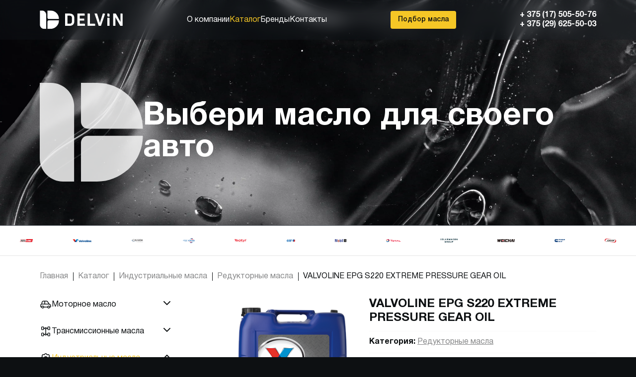

--- FILE ---
content_type: text/html; charset=UTF-8
request_url: https://delvin.by/catalog/valvoline-epg-s220-extreme-pressure-gear-oil/
body_size: 24599
content:
<!DOCTYPE html>
<html lang="ru">
<head>
  <title>VALVOLINE EPG S220 EXTREME PRESSURE GEAR OIL - ООО «ДЭЛВИН»</title>
  <meta http-equiv="Content-Type" content="text/html; charset=UTF-8" />
<meta name="description" content="Купить VALVOLINE EPG S220 EXTREME PRESSURE GEAR OIL оптом от компании ООО «ДЭЛВИН». Доставка по всей Беларуси. Большой ассортимент. Выгодные цены." />
<script data-skip-moving="true">(function(w, d, n) {var cl = "bx-core";var ht = d.documentElement;var htc = ht ? ht.className : undefined;if (htc === undefined || htc.indexOf(cl) !== -1){return;}var ua = n.userAgent;if (/(iPad;)|(iPhone;)/i.test(ua)){cl += " bx-ios";}else if (/Windows/i.test(ua)){cl += ' bx-win';}else if (/Macintosh/i.test(ua)){cl += " bx-mac";}else if (/Linux/i.test(ua) && !/Android/i.test(ua)){cl += " bx-linux";}else if (/Android/i.test(ua)){cl += " bx-android";}cl += (/(ipad|iphone|android|mobile|touch)/i.test(ua) ? " bx-touch" : " bx-no-touch");cl += w.devicePixelRatio && w.devicePixelRatio >= 2? " bx-retina": " bx-no-retina";if (/AppleWebKit/.test(ua)){cl += " bx-chrome";}else if (/Opera/.test(ua)){cl += " bx-opera";}else if (/Firefox/.test(ua)){cl += " bx-firefox";}ht.className = htc ? htc + " " + cl : cl;})(window, document, navigator);</script>


<link href="/bitrix/cache/css/s1/delvin/template_23a803100b0376ad94e9e4aaecdbc51e/template_23a803100b0376ad94e9e4aaecdbc51e_v1.css?1765183174144961" type="text/css"  data-template-style="true" rel="stylesheet" />







<meta name="viewport" content="width=device-width, initial-scale=1, maximum-scale=1" />
<!-- dev2fun module opengraph -->
<meta property="og:title" content="VALVOLINE EPG S220 EXTREME PRESSURE GEAR OIL - ООО &laquo;ДЭЛВИН&raquo;"/>
<meta property="og:description" content="Купить VALVOLINE EPG S220 EXTREME PRESSURE GEAR OIL оптом от компании ООО &laquo;ДЭЛВИН&raquo;. Доставка по всей Беларуси. Большой ассортимент. Выгодные цены."/>
<meta property="og:url" content="https://delvin.by/catalog/valvoline-epg-s220-extreme-pressure-gear-oil/"/>
<meta property="og:type" content="website"/>
<meta property="og:site_name" content="Delvin"/>
<meta property="og:image" content="https://delvin.by/upload/iblock/20e/ffbqpg3u69trl9le3w0jj0xaoaxgzt17.png"/>
<meta property="og:image:type" content="image/png"/>
<meta property="og:image:width" content="500"/>
<meta property="og:image:height" content="500"/>
<!-- /dev2fun module opengraph -->



      
  <link rel="apple-touch-icon" sizes="180x180" href="/local/templates/.default/images/favicon/apple-touch-icon.png">
  <link rel="icon" type="image/png" sizes="32x32" href="/local/templates/.default/images/favicon/favicon-32x32.png">
  <link rel="icon" type="image/png" sizes="16x16" href="/local/templates/.default/images/favicon/favicon-16x16.png">
  <link rel="manifest" href="/local/templates/.default/images/favicon/site.webmanifest">
  <link rel="mask-icon" href="/local/templates/.default/images/favicon/safari-pinned-tab.svg" color="#5bbad5">
  <meta name="msapplication-TileColor" content="#333333">
  <meta name="theme-color" content="#ffffff">

  <link rel="preload" as="image" href="/local/templates/.default/images/logo.svg"/>
  <link rel='preload' as='image' href='/local/templates/.default/images/dist/catalog-banner-min.webp'>  
  <!-- Google Tag Manager -->
    <!-- End Google Tag Manager -->
</head>
<body style="display:block;">
<!-- Google Tag Manager (noscript) -->
<noscript><iframe src="https://www.googletagmanager.com/ns.html?id=GTM-NXCWPMLD"
                  height="0" width="0" style="display:none;visibility:hidden"></iframe></noscript>
<!-- End Google Tag Manager (noscript) -->
<div id="panel"></div>
<header class="header">
  <div class="header__row header__container container">
    <a href="/" class="header__logo" aria-label="Главная">
      <img width="168" height="50" src="/local/templates/.default/images/logo.svg" alt="Delvin"/>    </a>
    
  <nav class="header__menu menu-horizontal">
    <ul class="menu-horizontal__list">
                        <li><a href="/about/" class="menu-horizontal__link">О компании</a></li>
                                <li>
            <a href="/catalog/"
               class="menu-horizontal__link menu-horizontal__link_active">Каталог</a>
          </li>
                                <li><a href="/#brands" class="menu-horizontal__link">Бренды</a></li>
                                <li><a href="/contacts/" class="menu-horizontal__link">Контакты</a></li>
                  </ul>
  </nav>
    <a href="/catalog/valvoline/calculator/" class="button button_old-desktop">Подбор масла</a>
    <style>
        .button_old-desktop {
            display: none;
        }

        @media (min-width: 70.625rem) {
            .button_old-desktop {
                display: flex;
                line-height: 16px;
                padding: 10px 15px;
                font-size: 14px;
            }
            .header__logo img {
                height: auto;
                width: auto;
            }
        }
    </style>
    
  <ul class="header__phone phone-list">
          <li>
        <a href="tel:375175055076"
           class="phone-list__link">+ 375 (17) 505-50-76</a>
      </li>
          <li>
        <a href="tel:375296255003"
           class="phone-list__link">+ 375 (29) 625-50-03</a>
      </li>
      </ul>
    <div class="header__row header__row_mobile">
      
  <a
    class="header__mobile-phone"
    href="tel:375175055076"
    aria-label="Телефон"
  >
    <img width="24" height="24" loading="lazy" src="/local/templates/.default/images/phone.svg" alt=""/>
  </a>
      <button type="button" class="header__hamburger hamburger" aria-label="Меню">
        <img width="24" height="24" loading="lazy" src="/local/templates/.default/images/hamburger.svg" alt=""/>
      </button>
    </div>
  </div>
    <div class="menu-mobile">
    <div class="menu-mobile__heading">
      <a href="/" class="menu-mobile__logo">
        <img width="30" height="28" loading="lazy" src="/local/templates/.default/images/logo-min.svg" alt=""
             aria-label="Главная"/>
      </a>
      <button type="button" class="menu-mobile__close hamburger">
        <img width="24" height="24" loading="lazy" src="/local/templates/.default/images/close.svg" alt=""
             aria-label="Открыть меню"/>
      </button>
    </div>
    <ul class="menu-mobile__list">
              <li class="menu-mobile__item">
                      <a href="/catalog/" class="menu-mobile__link menu-mobile__link_lg">
              Каталог            </a>
            <ul class="menu-catalog__list">
                              <li class="menu-catalog__item">
                                      <div class="menu-catalog__row">
                      <a href="/catalog/motornoe-maslo/" class="menu-catalog__link">
                                                  <svg width="24" height="25" xmlns="http://www.w3.org/2000/svg" fill="none">

 <g>
  <title>Layer 1</title>
  <path id="svg_1" stroke-linejoin="round" stroke-linecap="round" stroke-width="1.5" stroke="white" d="m8,17.5l8,0m-8,0c0,1.1046 -0.89543,2 -2,2c-1.10457,0 -2,-0.8954 -2,-2m4,0c0,-1.1046 -0.89543,-2 -2,-2c-1.10457,0 -2,0.8954 -2,2m12,0c0,1.1046 0.8954,2 2,2c1.1046,0 2,-0.8954 2,-2m-4,0c0,-1.1046 0.8954,-2 2,-2c1.1046,0 2,0.8954 2,2m-16,0l-0.4,0c-0.56005,0 -0.84008,0 -1.05399,-0.109c-0.18816,-0.0959 -0.34114,-0.2488 -0.43702,-0.437c-0.10899,-0.2139 -0.10899,-0.4939 -0.10899,-1.054l0,-1.2c0,-1.1201 0,-1.6802 0.21799,-2.108c0.19174,-0.3763 0.4977,-0.6823 0.87403,-0.874c0.42782,-0.218 0.98788,-0.218 2.10798,-0.218l12,0c0.7432,0 1.1148,0 1.4257,0.0492c1.7116,0.2711 3.054,1.6135 3.3251,3.3251c0.0492,0.3109 0.0492,0.6825 0.0492,1.4257c0,0.1858 0,0.2787 -0.0123,0.3564c-0.0678,0.4279 -0.4034,0.7635 -0.8313,0.8313c-0.0777,0.0123 -0.1706,0.0123 -0.3564,0.0123l-0.8,0m-10,-12l0,6m-6,0l0.33152,-1.98912c0.23749,-1.42495 0.35624,-2.13743 0.71178,-2.67208c0.31341,-0.4713 0.75375,-0.84433 1.27016,-1.07599c0.58584,-0.26281 1.30814,-0.26281 2.75275,-0.26281l3.36489,0c0.9392,0 1.4088,0 1.8351,0.12945c0.3774,0.11461 0.7284,0.30249 1.0331,0.55291c0.3442,0.28287 0.6047,0.67361 1.1257,1.45508l2.575,3.86256"/>
 </g>
</svg>                                                Моторное масло                      </a>
                      <button type="button" class="menu-mobile__arrow menu-mobile__arrow_open"
                              aria-label="Открыть подменю">
                        <img width="24" height="24" loading="lazy" src="/local/templates/.default/images/arrow.svg"
                             alt=""/>
                      </button>
                    </div>
                    <ul class="menu-catalog__list menu-catalog__list_sub">
                                              <li class="menu-catalog__item">
                          <a href="/catalog/motornoe-maslo/kommercheskaya-i-tyazhelaya-tekhnika/" class="menu-catalog__link menu-catalog__link_sub">
                            Коммерческая и тяжелая техника                          </a>
                        </li>
                                              <li class="menu-catalog__item">
                          <a href="/catalog/motornoe-maslo/legkovye-avtomobili/" class="menu-catalog__link menu-catalog__link_sub">
                            Легковые автомобили                          </a>
                        </li>
                                              <li class="menu-catalog__item">
                          <a href="/catalog/motornoe-maslo/mototsikl-i-kvadrotsikl-atv/" class="menu-catalog__link menu-catalog__link_sub">
                            Мотоцикл и квадроцикл (ATV)                          </a>
                        </li>
                                              <li class="menu-catalog__item">
                          <a href="/catalog/motornoe-maslo/gonochnoe-maslo/" class="menu-catalog__link menu-catalog__link_sub">
                            Гоночное масло                          </a>
                        </li>
                                              <li class="menu-catalog__item">
                          <a href="/catalog/motornoe-maslo/vodnyy-transport/" class="menu-catalog__link menu-catalog__link_sub">
                            Водный транспорт                          </a>
                        </li>
                                          </ul>
                                  </li>
                              <li class="menu-catalog__item">
                                      <div class="menu-catalog__row">
                      <a href="/catalog/transmissionnye-masla/" class="menu-catalog__link">
                                                  <svg width="24" height="26" xmlns="http://www.w3.org/2000/svg" fill="none">

 <g>
  <title>Layer 1</title>
  <path id="svg_1" stroke-width="1.5" stroke="white" d="m7.5,19.5l0,2c0,0.5523 -0.44772,1 -1,1l-2,0c-0.55228,0 -1,-0.4477 -1,-1l0,-4c0,-0.5523 0.44772,-1 1,-1l2,0c0.55228,0 1,0.4477 1,1l0,2zm0,0l3,0m0,0c0,0.8284 0.6716,1.5 1.5,1.5c0.8284,0 1.5,-0.6716 1.5,-1.5m-3,0c0,-0.8284 0.6716,-1.5 1.5,-1.5m1.5,1.5c0,-0.8284 -0.6716,-1.5 -1.5,-1.5m1.5,1.5l3,0m-4.5,-1.5l0,-10m4.5,11.5l0,2c0,0.5523 0.4477,1 1,1l2,0c0.5523,0 1,-0.4477 1,-1l0,-4c0,-0.5523 -0.4477,-1 -1,-1l-2,0c-0.5523,0 -1,0.4477 -1,1l0,2zm-4.5,-11.5c-0.8284,0 -1.5,-0.67157 -1.5,-1.5m1.5,1.5c0.8284,0 1.5,-0.67157 1.5,-1.5m-3,0c0,-0.82843 0.6716,-1.5 1.5,-1.5c0.8284,0 1.5,0.67157 1.5,1.5m-3,0l-3,0m6,0l3,0m-9,0l0,-2c0,-0.55228 -0.44772,-1 -1,-1l-2,0c-0.55228,0 -1,0.44772 -1,1l0,4c0,0.55228 0.44772,1 1,1l2,0c0.55228,0 1,-0.44772 1,-1l0,-2zm9,0l0,-2c0,-0.55228 0.4477,-1 1,-1l2,0c0.5523,0 1,0.44772 1,1l0,4c0,0.55228 -0.4477,1 -1,1l-2,0c-0.5523,0 -1,-0.44772 -1,-1l0,-2z"/>
 </g>
</svg>                                                Трансмиссионные масла                      </a>
                      <button type="button" class="menu-mobile__arrow menu-mobile__arrow_open"
                              aria-label="Открыть подменю">
                        <img width="24" height="24" loading="lazy" src="/local/templates/.default/images/arrow.svg"
                             alt=""/>
                      </button>
                    </div>
                    <ul class="menu-catalog__list menu-catalog__list_sub">
                                              <li class="menu-catalog__item">
                          <a href="/catalog/transmissionnye-masla/kommercheskaya-i-tyazhelaya-tekhnika2/" class="menu-catalog__link menu-catalog__link_sub">
                            Коммерческая и тяжелая техника                          </a>
                        </li>
                                              <li class="menu-catalog__item">
                          <a href="/catalog/transmissionnye-masla/legkovye-avtomobili2/" class="menu-catalog__link menu-catalog__link_sub">
                            Легковые автомобили                          </a>
                        </li>
                                              <li class="menu-catalog__item">
                          <a href="/catalog/transmissionnye-masla/selskoe-khozyaystvo-i-stroitelstvo/" class="menu-catalog__link menu-catalog__link_sub">
                            Сельское хозяйство и строительство                          </a>
                        </li>
                                          </ul>
                                  </li>
                              <li class="menu-catalog__item">
                                      <div class="menu-catalog__row">
                      <a href="/catalog/industrialnye-masla/" class="menu-catalog__link">
                                                  <svg width="24" height="25" xmlns="http://www.w3.org/2000/svg" fill="none">

 <g>
  <title>Layer 1</title>
  <path id="svg_1" stroke-linejoin="round" stroke-linecap="round" stroke-width="1.5" stroke="white" d="m15,12.5c0,1.6569 -1.3431,3 -3,3c-1.6569,0 -3,-1.3431 -3,-3c0,-1.6569 1.3431,-3 3,-3c1.6569,0 3,1.3431 3,3z"/>
  <path id="svg_2" stroke-linejoin="round" stroke-linecap="round" stroke-width="1.5" stroke="white" d="m12.9046,3.56005c-0.2058,-0.06005 -0.4387,-0.06005 -0.9046,-0.06005c-0.4659,0 -0.6988,0 -0.9046,0.06005c-0.3012,0.08789 -0.5673,0.26803 -0.7608,0.51506c-0.1322,0.16877 -0.2187,0.38505 -0.39169,0.81761c-0.24872,0.6218 -0.93898,0.94199 -1.57434,0.73028l-0.57078,-0.19019c-0.40489,-0.13496 -0.60734,-0.20245 -0.80583,-0.21401c-0.29157,-0.01699 -0.58176,0.05152 -0.83495,0.1971c-0.17236,0.09911 -0.32325,0.25001 -0.62504,0.5518c-0.32075,0.32075 -0.48113,0.48112 -0.58301,0.66419c-0.14969,0.26895 -0.21301,0.57745 -0.18137,0.88362c0.02153,0.20839 0.10576,0.41898 0.27423,0.84015c0.26383,0.65957 0.01002,1.41312 -0.5991,1.77864l-0.27751,0.1666c-0.4249,0.2549 -0.63735,0.3824 -0.79167,0.5579c-0.13656,0.1553 -0.23953,0.3372 -0.30245,0.5342c-0.07109,0.2226 -0.07109,0.4728 -0.07109,0.9733c0,0.5926 0,0.8888 0.09462,1.1425c0.08361,0.2241 0.2196,0.4249 0.39662,0.5858c0.20034,0.182 0.47271,0.291 1.01742,0.5089c0.55668,0.2226 0.8433,0.8406 0.6537,1.4094l-0.21515,0.6455c-0.14902,0.447 -0.22354,0.6706 -0.23031,0.8902c-0.00815,0.2641 0.05359,0.5256 0.17897,0.7581c0.10428,0.1935 0.27091,0.3601 0.60413,0.6933c0.33323,0.3332 0.49985,0.4998 0.69325,0.6041c0.23255,0.1254 0.49408,0.1872 0.75815,0.179c0.21962,-0.0068 0.44316,-0.0813 0.89024,-0.2303l0.52698,-0.1757c0.63531,-0.2117 1.32558,0.1084 1.57429,0.7302c0.17299,0.4325 0.25949,0.6488 0.39169,0.8176c0.1935,0.247 0.4596,0.4272 0.7608,0.5151c0.2058,0.06 0.4387,0.06 0.9046,0.06c0.4659,0 0.6988,0 0.9046,-0.06c0.3012,-0.0879 0.5673,-0.2681 0.7608,-0.5151c0.1322,-0.1688 0.2187,-0.3851 0.3917,-0.8176c0.2487,-0.6218 0.939,-0.9419 1.5742,-0.73l0.5266,0.1756c0.4471,0.149 0.6707,0.2235 0.8903,0.2303c0.2641,0.0081 0.5256,-0.0536 0.7581,-0.179c0.1934,-0.1043 0.3601,-0.2709 0.6933,-0.6041c0.3332,-0.3332 0.4998,-0.4999 0.6041,-0.6933c0.1254,-0.2325 0.1871,-0.4941 0.179,-0.7581c-0.0068,-0.2196 -0.0813,-0.4432 -0.2303,-0.8903l-0.215,-0.645c-0.1897,-0.569 0.097,-1.1872 0.6539,-1.4099c0.5447,-0.2179 0.8171,-0.3269 1.0175,-0.5089c0.177,-0.1609 0.313,-0.3617 0.3966,-0.5858c0.0946,-0.2537 0.0946,-0.5499 0.0946,-1.1425c0,-0.5005 0,-0.7507 -0.0711,-0.9733c-0.0629,-0.197 -0.1659,-0.3789 -0.3024,-0.5342c-0.1544,-0.1755 -0.3668,-0.303 -0.7917,-0.5579l-0.2779,-0.1667c-0.6091,-0.36553 -0.863,-1.11906 -0.5991,-1.77862c0.1684,-0.42115 0.2527,-0.63175 0.2742,-0.84015c0.0316,-0.30617 -0.0317,-0.61466 -0.1814,-0.88362c-0.1019,-0.18306 -0.2622,-0.34344 -0.583,-0.66419c-0.3018,-0.30178 -0.4527,-0.45268 -0.625,-0.55179c-0.2532,-0.14559 -0.5434,-0.21409 -0.835,-0.19711c-0.1985,0.01157 -0.4009,0.07905 -0.8058,0.21401l-0.5704,0.19014c-0.6353,0.21177 -1.3256,-0.10837 -1.5743,-0.73015c-0.173,-0.43256 -0.2595,-0.64884 -0.3917,-0.81761c-0.1935,-0.24703 -0.4596,-0.42717 -0.7608,-0.51506z"/>
 </g>
</svg>                                                Индустриальные масла                      </a>
                      <button type="button" class="menu-mobile__arrow menu-mobile__arrow_open"
                              aria-label="Открыть подменю">
                        <img width="24" height="24" loading="lazy" src="/local/templates/.default/images/arrow.svg"
                             alt=""/>
                      </button>
                    </div>
                    <ul class="menu-catalog__list menu-catalog__list_sub">
                                              <li class="menu-catalog__item">
                          <a href="/catalog/industrialnye-masla/gidravlicheskie-masla/" class="menu-catalog__link menu-catalog__link_sub">
                            Гидравлические масла                          </a>
                        </li>
                                              <li class="menu-catalog__item">
                          <a href="/catalog/industrialnye-masla/kompressornye-masla/" class="menu-catalog__link menu-catalog__link_sub">
                            Компрессорные масла                          </a>
                        </li>
                                              <li class="menu-catalog__item">
                          <a href="/catalog/industrialnye-masla/masla-dlya-napravlyayushchikh/" class="menu-catalog__link menu-catalog__link_sub">
                            Масла для направляющих                          </a>
                        </li>
                                              <li class="menu-catalog__item">
                          <a href="/catalog/industrialnye-masla/masla-teplonositeli/" class="menu-catalog__link menu-catalog__link_sub">
                            Масла-теплоносители                          </a>
                        </li>
                                              <li class="menu-catalog__item">
                          <a href="/catalog/industrialnye-masla/protsessnye-masla/" class="menu-catalog__link menu-catalog__link_sub">
                            Процессные масла                          </a>
                        </li>
                                              <li class="menu-catalog__item">
                          <a href="/catalog/industrialnye-masla/reduktornye-masla/" class="menu-catalog__link menu-catalog__link_sub">
                            Редукторные масла                          </a>
                        </li>
                                              <li class="menu-catalog__item">
                          <a href="/catalog/industrialnye-masla/turbinnye-masla/" class="menu-catalog__link menu-catalog__link_sub">
                            Турбинные масла                          </a>
                        </li>
                                              <li class="menu-catalog__item">
                          <a href="/catalog/industrialnye-masla/tsirkulyatsionnye-masla/" class="menu-catalog__link menu-catalog__link_sub">
                            Циркуляционные масла                          </a>
                        </li>
                                          </ul>
                                  </li>
                              <li class="menu-catalog__item">
                                      <div class="menu-catalog__row">
                      <a href="/catalog/spetsialnye-zhidkosti/" class="menu-catalog__link">
                                                  <svg width="24" height="25" xmlns="http://www.w3.org/2000/svg" fill="none">

 <g>
  <title>Layer 1</title>
  <path id="svg_1" stroke-linejoin="round" stroke-linecap="round" stroke-width="1.5" stroke="white" d="m21,15.2c0,3.4794 -1.9562,6.3 -5.5,6.3c-3.5438,0 -5.5,-2.8206 -5.5,-6.3c0,-3.4794 5.5,-11.7 5.5,-11.7c0,0 5.5,8.2206 5.5,11.7z"/>
  <path id="svg_2" stroke-linejoin="round" stroke-linecap="round" stroke-width="1.5" stroke="white" d="m9,6.5c0,1.65685 -1.34315,3 -3,3c-1.65685,0 -3,-1.34315 -3,-3c0,-1.65685 1.34315,-3 3,-3c1.65685,0 3,1.34315 3,3z"/>
 </g>
</svg>                                                Специальные жидкости                      </a>
                      <button type="button" class="menu-mobile__arrow menu-mobile__arrow_open"
                              aria-label="Открыть подменю">
                        <img width="24" height="24" loading="lazy" src="/local/templates/.default/images/arrow.svg"
                             alt=""/>
                      </button>
                    </div>
                    <ul class="menu-catalog__list menu-catalog__list_sub">
                                              <li class="menu-catalog__item">
                          <a href="/catalog/spetsialnye-zhidkosti/adblue/" class="menu-catalog__link menu-catalog__link_sub">
                            AdBlue                          </a>
                        </li>
                                              <li class="menu-catalog__item">
                          <a href="/catalog/spetsialnye-zhidkosti/gidravlicheskoe-maslo-dlya-vilok/" class="menu-catalog__link menu-catalog__link_sub">
                            Гидравлическое масло для вилок                          </a>
                        </li>
                                              <li class="menu-catalog__item">
                          <a href="/catalog/spetsialnye-zhidkosti/gidrousilitel-rulya/" class="menu-catalog__link menu-catalog__link_sub">
                            Гидроусилитель руля                          </a>
                        </li>
                                              <li class="menu-catalog__item">
                          <a href="/catalog/spetsialnye-zhidkosti/maslo-dlya-gazonokosilok/" class="menu-catalog__link menu-catalog__link_sub">
                            Масло для газонокосилок                          </a>
                        </li>
                                              <li class="menu-catalog__item">
                          <a href="/catalog/spetsialnye-zhidkosti/maslo-dlya-tsepnykh-pil/" class="menu-catalog__link menu-catalog__link_sub">
                            Масло для цепных пил                          </a>
                        </li>
                                              <li class="menu-catalog__item">
                          <a href="/catalog/spetsialnye-zhidkosti/mototsikl-i-kvadrotsikl-atv2/" class="menu-catalog__link menu-catalog__link_sub">
                            Мотоцикл и квадроцикл (ATV)                          </a>
                        </li>
                                              <li class="menu-catalog__item">
                          <a href="/catalog/spetsialnye-zhidkosti/okhlazhdayushchaya-zhidkost/" class="menu-catalog__link menu-catalog__link_sub">
                            Охлаждающая жидкость                          </a>
                        </li>
                                              <li class="menu-catalog__item">
                          <a href="/catalog/spetsialnye-zhidkosti/promyshlennye-ochistiteli-i-obezzhirivateli/" class="menu-catalog__link menu-catalog__link_sub">
                            Промышленные очистители и обезжириватели                          </a>
                        </li>
                                              <li class="menu-catalog__item">
                          <a href="/catalog/spetsialnye-zhidkosti/tormoznaya-zhidkost/" class="menu-catalog__link menu-catalog__link_sub">
                            Тормозная жидкость                          </a>
                        </li>
                                          </ul>
                                  </li>
                              <li class="menu-catalog__item">
                                      <div class="menu-catalog__row">
                      <a href="/catalog/okhlazhdayushchie-zhidkosti/" class="menu-catalog__link">
                                                  <svg width="24" height="25" xmlns="http://www.w3.org/2000/svg" fill="none">

 <g>
  <title>Layer 1</title>
  <path id="svg_1" stroke-linejoin="round" stroke-linecap="round" stroke-width="1.5" stroke="white" d="m12,3.5l0,18m4,-17l-4,4l-3.99122,-4m0,16l3.99122,-4l4,4m-13,-8l18,0m-17,-4l4.00878,4l-4.00878,4m16,0l-4,-4l4,-4"/>
 </g>
</svg>                                                Охлаждающие жидкости                      </a>
                      <button type="button" class="menu-mobile__arrow menu-mobile__arrow_open"
                              aria-label="Открыть подменю">
                        <img width="24" height="24" loading="lazy" src="/local/templates/.default/images/arrow.svg"
                             alt=""/>
                      </button>
                    </div>
                    <ul class="menu-catalog__list menu-catalog__list_sub">
                                              <li class="menu-catalog__item">
                          <a href="/catalog/okhlazhdayushchie-zhidkosti/kommercheskaya-i-tyazhelaya-tekhnika1/" class="menu-catalog__link menu-catalog__link_sub">
                            Коммерческая и тяжелая техника                          </a>
                        </li>
                                              <li class="menu-catalog__item">
                          <a href="/catalog/okhlazhdayushchie-zhidkosti/legkovye-avtomobili1/" class="menu-catalog__link menu-catalog__link_sub">
                            Легковые автомобили                          </a>
                        </li>
                                          </ul>
                                  </li>
                              <li class="menu-catalog__item">
                                      <div class="menu-catalog__row">
                      <a href="/catalog/gidravlicheskie-masla1/" class="menu-catalog__link">
                                                  <svg width="24" height="25" xmlns="http://www.w3.org/2000/svg" fill="none">

 <g>
  <title>Layer 1</title>
  <path id="svg_1" stroke-linejoin="round" stroke-linecap="round" stroke-width="1.5" stroke="white" d="m21,15.2c0,3.4794 -1.9562,6.3 -5.5,6.3c-3.5438,0 -5.5,-2.8206 -5.5,-6.3c0,-3.4794 5.5,-11.7 5.5,-11.7c0,0 5.5,8.2206 5.5,11.7z"/>
  <path id="svg_2" stroke-linejoin="round" stroke-linecap="round" stroke-width="1.5" stroke="white" d="m9,6.5c0,1.65685 -1.34315,3 -3,3c-1.65685,0 -3,-1.34315 -3,-3c0,-1.65685 1.34315,-3 3,-3c1.65685,0 3,1.34315 3,3z"/>
 </g>
</svg>                                                Гидравлические масла                      </a>
                      <button type="button" class="menu-mobile__arrow menu-mobile__arrow_open"
                              aria-label="Открыть подменю">
                        <img width="24" height="24" loading="lazy" src="/local/templates/.default/images/arrow.svg"
                             alt=""/>
                      </button>
                    </div>
                    <ul class="menu-catalog__list menu-catalog__list_sub">
                                              <li class="menu-catalog__item">
                          <a href="/catalog/gidravlicheskie-masla1/bezzolnyy-bez-tsinka/" class="menu-catalog__link menu-catalog__link_sub">
                            Беззольный без цинка                          </a>
                        </li>
                                              <li class="menu-catalog__item">
                          <a href="/catalog/gidravlicheskie-masla1/biorazlagaemoe/" class="menu-catalog__link menu-catalog__link_sub">
                            Биоразлагаемое                          </a>
                        </li>
                                              <li class="menu-catalog__item">
                          <a href="/catalog/gidravlicheskie-masla1/premium/" class="menu-catalog__link menu-catalog__link_sub">
                            Премиум                          </a>
                        </li>
                                              <li class="menu-catalog__item">
                          <a href="/catalog/gidravlicheskie-masla1/standartnye/" class="menu-catalog__link menu-catalog__link_sub">
                            Стандартные                          </a>
                        </li>
                                          </ul>
                                  </li>
                              <li class="menu-catalog__item">
                                      <div class="menu-catalog__row">
                      <a href="/catalog/plastichnye-smazki/" class="menu-catalog__link">
                                                  <svg width="24" height="25" xmlns="http://www.w3.org/2000/svg" fill="none">

 <g>
  <title>Layer 1</title>
  <path id="svg_1" stroke-linejoin="round" stroke-linecap="round" stroke-width="1.5" stroke="white" d="m21,15.2c0,3.4794 -1.9562,6.3 -5.5,6.3c-3.5438,0 -5.5,-2.8206 -5.5,-6.3c0,-3.4794 5.5,-11.7 5.5,-11.7c0,0 5.5,8.2206 5.5,11.7z"/>
  <path id="svg_2" stroke-linejoin="round" stroke-linecap="round" stroke-width="1.5" stroke="white" d="m9,6.5c0,1.65685 -1.34315,3 -3,3c-1.65685,0 -3,-1.34315 -3,-3c0,-1.65685 1.34315,-3 3,-3c1.65685,0 3,1.34315 3,3z"/>
 </g>
</svg>                                                Пластичные смазки                      </a>
                      <button type="button" class="menu-mobile__arrow menu-mobile__arrow_open"
                              aria-label="Открыть подменю">
                        <img width="24" height="24" loading="lazy" src="/local/templates/.default/images/arrow.svg"
                             alt=""/>
                      </button>
                    </div>
                    <ul class="menu-catalog__list menu-catalog__list_sub">
                                              <li class="menu-catalog__item">
                          <a href="/catalog/plastichnye-smazki/mnogofunktsionalnye/" class="menu-catalog__link menu-catalog__link_sub">
                            Многофункциональные                          </a>
                        </li>
                                              <li class="menu-catalog__item">
                          <a href="/catalog/plastichnye-smazki/pishchevaya-promyshlennost/" class="menu-catalog__link menu-catalog__link_sub">
                            Пищевая промышленность                          </a>
                        </li>
                                              <li class="menu-catalog__item">
                          <a href="/catalog/plastichnye-smazki/tyazhelaya-promyshlennost/" class="menu-catalog__link menu-catalog__link_sub">
                            Тяжелая промышленность                          </a>
                        </li>
                                          </ul>
                                  </li>
                              <li class="menu-catalog__item">
                                      <div class="menu-catalog__row">
                      <a href="/catalog/servisnye-produkty/" class="menu-catalog__link">
                                                  <svg width="24" height="25" xmlns="http://www.w3.org/2000/svg" fill="none">
 <defs>
  <clipPath id="clip0_1668_43">
   <rect id="svg_1" x="0" y="0.5" fill="white" height="24" width="24"/>
  </clipPath>
 </defs>
 <g>
  <title>Layer 1</title>
  <g id="svg_2" clip-path="url(#clip0_1668_43)">
   <path id="svg_3" stroke-linejoin="round" stroke-linecap="round" stroke-width="1.5" stroke="white" d="m13.0571,18.1073c-0.173,0.4325 -0.2595,0.6488 -0.3917,0.8176c-0.1935,0.247 -0.4596,0.4272 -0.7608,0.5151c-0.2058,0.06 -0.4387,0.06 -0.9046,0.06c-0.4659,0 -0.6988,0 -0.9046,-0.06c-0.30123,-0.0879 -0.5673,-0.2681 -0.76077,-0.5151c-0.13218,-0.1688 -0.21869,-0.3851 -0.39172,-0.8176c-0.24871,-0.6218 -0.93898,-0.9419 -1.57429,-0.7302l-0.52698,0.1757c-0.44708,0.149 -0.67062,0.2235 -0.89024,0.2303c-0.26407,0.0082 -0.5256,-0.0536 -0.75815,-0.179c-0.1934,-0.1043 -0.36002,-0.2709 -0.69325,-0.6041c-0.33322,-0.3332 -0.49985,-0.4998 -0.60413,-0.6933c-0.12538,-0.2325 -0.18712,-0.494 -0.17897,-0.7581c0.00677,-0.2196 0.08129,-0.4432 0.23031,-0.8902l0.21515,-0.6455c0.1896,-0.5688 -0.09702,-1.1868 -0.6537,-1.4094c-0.54471,-0.2179 -0.81708,-0.3269 -1.01742,-0.5089c-0.17702,-0.1609 -0.31301,-0.3617 -0.39662,-0.5858c-0.09462,-0.2537 -0.09462,-0.5499 -0.09462,-1.1425c0,-0.50049 0,-0.75071 0.07109,-0.97334c0.06292,-0.197 0.16589,-0.37887 0.30245,-0.53418c0.15432,-0.1755 0.36677,-0.30297 0.79167,-0.55791l0.27751,-0.16654c0.60912,-0.36555 0.86293,-1.1191 0.5991,-1.77867c-0.16847,-0.42117 -0.2527,-0.63176 -0.27423,-0.84015c-0.03164,-0.30617 0.03168,-0.61467 0.18137,-0.88362c0.10188,-0.18307 0.26226,-0.34344 0.58301,-0.66419c0.30179,-0.30179 0.45268,-0.45269 0.62504,-0.5518c0.25319,-0.14558 0.54338,-0.21409 0.83495,-0.1971c0.19849,0.01156 0.40094,0.07905 0.80583,0.21401l0.57078,0.19019c0.63536,0.21171 1.32562,-0.10848 1.57434,-0.73028c0.17303,-0.43256 0.25954,-0.64884 0.39172,-0.81761c0.19347,-0.24703 0.45954,-0.42717 0.76077,-0.51506c0.2058,-0.06005 0.4387,-0.06005 0.9046,-0.06005c0.4659,0 0.6988,0 0.9046,0.06005c0.3012,0.08789 0.5673,0.26803 0.7608,0.51506c0.1322,0.16877 0.2187,0.38505 0.3917,0.81761c0.2487,0.62178 0.939,0.94192 1.5743,0.73015l0.5704,-0.19014c0.4049,-0.13496 0.6073,-0.20244 0.8058,-0.21401c0.2916,-0.01698 0.5818,0.05152 0.835,0.19711c0.1723,0.09911 0.3232,0.25001 0.625,0.55179m-7.497,3.71365c-1.14981,0.42003 -1.9706,1.52353 -1.9706,2.81873c0,1.2952 0.82079,2.3987 1.9706,2.8187m6.3849,-2.018l0.6445,0.4565c0.3463,0.2453 0.1537,0.2453 0.5,0l0.6445,-0.4565c0.2395,-0.1696 0.3923,-0.4358 0.4181,-0.7281l0.3567,-4.04252c0.0015,-0.01703 0.0158,-0.03008 0.0329,-0.03008c1.5297,0 3.0478,1.24009 3.0478,2.76981l0,1.76349l0,0.2327c0,1.9579 -1.5872,3.5451 -3.5451,3.5451c-0.0286,0 -0.0505,0.0247 -0.0456,0.0529c0.085,0.4887 0.7275,4.2532 0.7907,6.7471c0.0265,1.0479 -0.8408,1.8889 -1.889,1.8889l-0.222,0c-1.0482,0 -1.9155,-0.841 -1.889,-1.8889c0.0629,-2.4851 0.7012,-6.2319 0.7898,-6.7418c0.0055,-0.0313 -0.019,-0.0582 -0.0508,-0.0582l-0.1612,0c-2.0864,0 -3.7778,-1.6914 -3.7778,-3.7778l0,-1.36784c0,-1.74826 1.7953,-3.16546 3.5435,-3.16546c0.0195,0 0.0358,0.01492 0.0375,0.03437l0.3564,4.03823c0.0258,0.2923 0.1786,0.5585 0.4181,0.7281z"/>
  </g>
 </g>
</svg>                                                Сервисные продукты                      </a>
                      <button type="button" class="menu-mobile__arrow menu-mobile__arrow_open"
                              aria-label="Открыть подменю">
                        <img width="24" height="24" loading="lazy" src="/local/templates/.default/images/arrow.svg"
                             alt=""/>
                      </button>
                    </div>
                    <ul class="menu-catalog__list menu-catalog__list_sub">
                                              <li class="menu-catalog__item">
                          <a href="/catalog/servisnye-produkty/zashchita/" class="menu-catalog__link menu-catalog__link_sub">
                            Защита                          </a>
                        </li>
                                              <li class="menu-catalog__item">
                          <a href="/catalog/servisnye-produkty/instrument/" class="menu-catalog__link menu-catalog__link_sub">
                            Инструмент                          </a>
                        </li>
                                              <li class="menu-catalog__item">
                          <a href="/catalog/servisnye-produkty/ochistka/" class="menu-catalog__link menu-catalog__link_sub">
                            Очистка                          </a>
                        </li>
                                              <li class="menu-catalog__item">
                          <a href="/catalog/servisnye-produkty/smazyvayushchie-materialy/" class="menu-catalog__link menu-catalog__link_sub">
                            Смазывающие материалы                          </a>
                        </li>
                                              <li class="menu-catalog__item">
                          <a href="/catalog/servisnye-produkty/ukhod-za-avtomobilem/" class="menu-catalog__link menu-catalog__link_sub">
                            Уход за автомобилем                          </a>
                        </li>
                                          </ul>
                                  </li>
                              <li class="menu-catalog__item">
                                      <div class="menu-catalog__row">
                      <a href="/catalog/tekhnicheskie-zhidkosti-i-avtokhimiya/" class="menu-catalog__link">
                                                  <svg width="24" height="25" xmlns="http://www.w3.org/2000/svg" fill="none">
 <defs>
  <clipPath id="clip0_1668_39">
   <rect id="svg_1" x="0" y="0.5" fill="white" height="24" width="24"/>
  </clipPath>
 </defs>
 <g>
  <title>Layer 1</title>
  <g id="svg_2" clip-path="url(#clip0_1668_39)">
   <path id="svg_3" stroke-width="1.5" stroke="white" d="m14.3333,5.97458l4.6858,2.77504c0.608,0.36007 0.9809,1.01424 0.9809,1.72088l0,1.7357c0,0.545 -0.2224,1.0664 -0.6158,1.4436l-0.3239,0.3106c-0.3934,0.3772 -0.6159,0.8986 -0.6159,1.4436l0,2.3954c0,0.545 0.2225,1.0664 0.6159,1.4436l0.3239,0.3106c0.3934,0.3772 0.6158,0.8986 0.6158,1.4436l0,1.5028c0,0.5523 -0.4477,1 -1,1l-14,0c-0.55228,0 -1,-0.4477 -1,-1l0,-1.5028c0,-0.545 0.22242,-1.0664 0.61581,-1.4436l0.32394,-0.3106c0.39339,-0.3772 0.61581,-0.8986 0.61581,-1.4436l0,-2.3954c0,-0.545 -0.22242,-1.0664 -0.61581,-1.4436l-0.32394,-0.3106c-0.39339,-0.3772 -0.61581,-0.8986 -0.61581,-1.4436l0,-1.7357c0,-0.70664 0.37287,-1.36081 0.98087,-1.72088l4.6858,-2.77504m4.66663,0l-4.66663,0m4.66663,0l0,-3.47458c0,-0.55228 -0.4477,-1 -1,-1l-2.6666,0c-0.5523,0 -1.00003,0.44771 -1.00003,1l0,3.47458m5.05553,10.02542c0,1.7299 -0.9682,3.1322 -2.7222,3.1322c-1.754,0 -2.72222,-1.4023 -2.72222,-3.1322c0,-1.1116 1.12402,-3.1965 1.92752,-4.5449c0.3655,-0.6133 1.2239,-0.6133 1.5894,0c0.8035,1.3484 1.9275,3.4333 1.9275,4.5449z"/>
  </g>
 </g>
</svg>                                                Технические жидкости и автохимия                      </a>
                      <button type="button" class="menu-mobile__arrow menu-mobile__arrow_open"
                              aria-label="Открыть подменю">
                        <img width="24" height="24" loading="lazy" src="/local/templates/.default/images/arrow.svg"
                             alt=""/>
                      </button>
                    </div>
                    <ul class="menu-catalog__list menu-catalog__list_sub">
                                              <li class="menu-catalog__item">
                          <a href="/catalog/tekhnicheskie-zhidkosti-i-avtokhimiya/kommercheskaya-i-tyazhelaya-tekhnika3/" class="menu-catalog__link menu-catalog__link_sub">
                            Коммерческая и тяжелая техника                          </a>
                        </li>
                                              <li class="menu-catalog__item">
                          <a href="/catalog/tekhnicheskie-zhidkosti-i-avtokhimiya/legkovye-avtomobili3/" class="menu-catalog__link menu-catalog__link_sub">
                            Легковые автомобили                          </a>
                        </li>
                                              <li class="menu-catalog__item">
                          <a href="/catalog/tekhnicheskie-zhidkosti-i-avtokhimiya/mototsikl-i-kvadrotsikl-atv1/" class="menu-catalog__link menu-catalog__link_sub">
                            Мотоцикл и квадроцикл (ATV)                          </a>
                        </li>
                                          </ul>
                                  </li>
                          </ul>
                  </li>
              <li class="menu-mobile__item">
                      <a href="/about/" class="menu-mobile__link">
              О компании              <img class="menu-mobile__arrow" width="24" height="24" loading="lazy"
                   src="/local/templates/.default/images/arrow.svg" alt=""/>
            </a>
                  </li>
              <li class="menu-mobile__item">
                      <a href="/#brands" class="menu-mobile__link">
              Бренды              <img class="menu-mobile__arrow" width="24" height="24" loading="lazy"
                   src="/local/templates/.default/images/arrow.svg" alt=""/>
            </a>
                  </li>
              <li class="menu-mobile__item">
                      <a href="/delivery/" class="menu-mobile__link">
              Доставка              <img class="menu-mobile__arrow" width="24" height="24" loading="lazy"
                   src="/local/templates/.default/images/arrow.svg" alt=""/>
            </a>
                  </li>
              <li class="menu-mobile__item">
                      <a href="/contacts/" class="menu-mobile__link">
              Контакты              <img class="menu-mobile__arrow" width="24" height="24" loading="lazy"
                   src="/local/templates/.default/images/arrow.svg" alt=""/>
            </a>
                  </li>
          </ul>
  </div>
</header>
<main><div id="comp_ddc2c6ee20bc2a7016ffe13d95140986">          <div class="banner banner_catalog">
        <div class="banner__container container">
      <img width="208"        height="200"        class="banner__logo banner__logo_min"
        src="/local/templates/.default/images/logo-catalog.svg" alt="Delvin"/>
      <div class="banner__info">
                  <p class="heading heading_lg">Выбери масло для своего авто</p>
                      </div>
    </div>
  </div>
      <div style="background-color: var(--white); border-bottom: .0625rem solid rgba(0,0,0,.1);">
    <div class="brands-min brands-min_white"
       style="border-bottom: 0">
                      <a href="/catalog/?set_filter=y&amp;arrFilter_25_2810978406=Y" onclick="BX.ajax.insertToNode('/catalog/?set_filter=y&amp;arrFilter_25_2810978406=Y&amp;bxajaxid=ddc2c6ee20bc2a7016ffe13d95140986', 'comp_ddc2c6ee20bc2a7016ffe13d95140986'); return false;"  class="brands-min__item" aria-label="Revline" >
            <img width="89"              height="20"              loading="lazy" class="brands-min__image"
              src="/upload/iblock/76b/fmgmcg8a2l21jnszw4qyv4foibdbasmh.png" alt="Revline"/>
          </a>
                                <a href="/catalog/?set_filter=y&amp;arrFilter_25_926105079=Y" onclick="BX.ajax.insertToNode('/catalog/?set_filter=y&amp;arrFilter_25_926105079=Y&amp;bxajaxid=ddc2c6ee20bc2a7016ffe13d95140986', 'comp_ddc2c6ee20bc2a7016ffe13d95140986'); return false;"  class="brands-min__item" aria-label="Valvoline" >
            <img width="136"              height="22"              loading="lazy" class="brands-min__image"
              src="/upload/iblock/4a4/u4nn9wokjwic93lm9mm0olfewm5j6ck9.png" alt="Valvoline"/>
          </a>
                                <div class="brands-min__item">
            <img width="81"              height="29"              loading="lazy" class="brands-min__image"
              src="/upload/iblock/42b/z2ofz4hjs5mkgu5z7523r1pamsflyi2h.png" alt="Cassida"/>
          </div>
                                <a href="/catalog/?set_filter=y&amp;arrFilter_25_1707267728=Y" onclick="BX.ajax.insertToNode('/catalog/?set_filter=y&amp;arrFilter_25_1707267728=Y&amp;bxajaxid=ddc2c6ee20bc2a7016ffe13d95140986', 'comp_ddc2c6ee20bc2a7016ffe13d95140986'); return false;"  class="brands-min__item" aria-label="Fuchs" >
            <img width="82"              height="40"              loading="lazy" class="brands-min__image"
              src="/upload/iblock/4e8/52b6lrzf0ryw7dhx988zndri1bmbakmk.png" alt="Fuchs"/>
          </a>
                                <div class="brands-min__item">
            <img width="86"              height="22"              loading="lazy" class="brands-min__image"
              src="/upload/iblock/272/3x6vqj9f6ct59b3yxktpe9vhb1mr0c0o.png" alt="Tectyl"/>
          </div>
                                <a href="/catalog/?set_filter=y&amp;arrFilter_25_2301498307=Y" onclick="BX.ajax.insertToNode('/catalog/?set_filter=y&amp;arrFilter_25_2301498307=Y&amp;bxajaxid=ddc2c6ee20bc2a7016ffe13d95140986', 'comp_ddc2c6ee20bc2a7016ffe13d95140986'); return false;"  class="brands-min__item" aria-label="ELF" >
            <img width="60"              height="22"              loading="lazy" class="brands-min__image"
              src="/upload/iblock/c5e/1rm3w3roy4h9ygtv315frn5omof21wkt.png" alt="ELF"/>
          </a>
                                <a href="/catalog/?set_filter=y&amp;arrFilter_25_271008377=Y" onclick="BX.ajax.insertToNode('/catalog/?set_filter=y&amp;arrFilter_25_271008377=Y&amp;bxajaxid=ddc2c6ee20bc2a7016ffe13d95140986', 'comp_ddc2c6ee20bc2a7016ffe13d95140986'); return false;"  class="brands-min__item" aria-label="Mobil 1" >
            <img width="80"              height="18"              loading="lazy" class="brands-min__image"
              src="/upload/iblock/934/lrmanwp6c96mhkju96yqt2p1xgr53dcg.png" alt="Mobil 1"/>
          </a>
                                <a href="/catalog/?set_filter=y&amp;arrFilter_25_1730179823=Y" onclick="BX.ajax.insertToNode('/catalog/?set_filter=y&amp;arrFilter_25_1730179823=Y&amp;bxajaxid=ddc2c6ee20bc2a7016ffe13d95140986', 'comp_ddc2c6ee20bc2a7016ffe13d95140986'); return false;"  class="brands-min__item" aria-label="Total" >
            <img width="100"              height="22"              loading="lazy" class="brands-min__image"
              src="/upload/iblock/141/590qy9n9da0s9iudj4c0wd9ud3z4pn0m.png" alt="Total"/>
          </a>
                                <a href="https://delvin.by/catalog/?set_filter=y&arrFilter_25_2737816558=Y" class="brands-min__item" aria-label="VAG">
            <img width="119"              height="25"              loading="lazy" class="brands-min__image"
              src="/upload/iblock/b02/n0qp225gw2rr1g0s05qbkskh5d8m3y7i.png" alt="VAG"/>
          </a>
                                <a href="/catalog/?set_filter=y&amp;arrFilter_25_4241196842=Y" onclick="BX.ajax.insertToNode('/catalog/?set_filter=y&amp;arrFilter_25_4241196842=Y&amp;bxajaxid=ddc2c6ee20bc2a7016ffe13d95140986', 'comp_ddc2c6ee20bc2a7016ffe13d95140986'); return false;"  class="brands-min__item" aria-label="Weichal" >
            <img width="121"              height="18"              loading="lazy" class="brands-min__image"
              src="/upload/iblock/653/29lg3dwjzklwuqsnd9jng2cpuzc8bbz0.png" alt="Weichal"/>
          </a>
                                <a href="/catalog/?set_filter=y&amp;arrFilter_25_2345449404=Y" onclick="BX.ajax.insertToNode('/catalog/?set_filter=y&amp;arrFilter_25_2345449404=Y&amp;bxajaxid=ddc2c6ee20bc2a7016ffe13d95140986', 'comp_ddc2c6ee20bc2a7016ffe13d95140986'); return false;"  class="brands-min__item" aria-label="Premium Blue" >
            <img width="73"              height="26"              loading="lazy" class="brands-min__image"
              src="/upload/iblock/4ee/o1qqit32e1pdy7t8190tgrw1d39yi4ef.png" alt="Premium Blue"/>
          </a>
                                <a href="/catalog/?set_filter=y&amp;arrFilter_25_363340319=Y" onclick="BX.ajax.insertToNode('/catalog/?set_filter=y&amp;arrFilter_25_363340319=Y&amp;bxajaxid=ddc2c6ee20bc2a7016ffe13d95140986', 'comp_ddc2c6ee20bc2a7016ffe13d95140986'); return false;"  class="brands-min__item" aria-label="Jasol" >
            <img width="80"              height="30"              loading="lazy" class="brands-min__image"
              src="/upload/iblock/f11/qd0vy72387kmc96l5ihttr4ui3dxm9j9.png" alt="Jasol"/>
          </a>
                </div>
      </div>
  <section class="catalog catalog_overflow">
  <div class="breadcrumbs breadcrumbs_dark">
                <div class="breadcrumbs__container container">
                  <ul class="breadcrumbs__list" itemscope itemtype="https://schema.org/BreadcrumbList">
			<li class="breadcrumbs__item" itemprop="itemListElement" itemscope itemtype="https://schema.org/ListItem">
				<a href="/" class="breadcrumbs__link" itemprop="item">
					<span itemprop="name">Главная</span>
				</a>
				<meta itemprop="position" content="1" />
			</li>
			<li class="breadcrumbs__item" itemprop="itemListElement" itemscope itemtype="https://schema.org/ListItem">
				<a href="/catalog/" onclick="BX.ajax.insertToNode('/catalog/?bxajaxid=ddc2c6ee20bc2a7016ffe13d95140986', 'comp_ddc2c6ee20bc2a7016ffe13d95140986'); return false;"  class="breadcrumbs__link" itemprop="item" >
					<span itemprop="name">Каталог</span>
				</a>
				<meta itemprop="position" content="2" />
			</li>
			<li class="breadcrumbs__item" itemprop="itemListElement" itemscope itemtype="https://schema.org/ListItem">
				<a href="/catalog/industrialnye-masla/" onclick="BX.ajax.insertToNode('/catalog/industrialnye-masla/?bxajaxid=ddc2c6ee20bc2a7016ffe13d95140986', 'comp_ddc2c6ee20bc2a7016ffe13d95140986'); return false;"  class="breadcrumbs__link" itemprop="item" >
					<span itemprop="name">Индустриальные масла</span>
				</a>
				<meta itemprop="position" content="3" />
			</li>
			<li class="breadcrumbs__item" itemprop="itemListElement" itemscope itemtype="https://schema.org/ListItem">
				<a href="/catalog/industrialnye-masla/reduktornye-masla/" onclick="BX.ajax.insertToNode('/catalog/industrialnye-masla/reduktornye-masla/?bxajaxid=ddc2c6ee20bc2a7016ffe13d95140986', 'comp_ddc2c6ee20bc2a7016ffe13d95140986'); return false;"  class="breadcrumbs__link" itemprop="item" >
					<span itemprop="name">Редукторные масла</span>
				</a>
				<meta itemprop="position" content="4" />
			</li>
			<li class="breadcrumbs__item" itemprop="itemListElement" itemscope itemtype="https://schema.org/ListItem">
			<link itemprop="item" href="" />
        <span class="breadcrumbs__link" itemprop="name">VALVOLINE EPG S220 EXTREME PRESSURE GEAR OIL</span>
        <meta itemprop="position" content="5" />
			</li></ul></div></div>
<div class="catalog__container container">
  <div class="catalog__info">
      <ul class="menu-catalog__list menu-catalog__list_catalog">
          <li class="menu-catalog__item">
                  <div class="menu-catalog__row">
            <a href="/catalog/motornoe-maslo/" onclick="BX.ajax.insertToNode('/catalog/motornoe-maslo/?bxajaxid=ddc2c6ee20bc2a7016ffe13d95140986', 'comp_ddc2c6ee20bc2a7016ffe13d95140986'); return false;"  class="menu-catalog__link" >
                              <img width="24" height="24" loading="lazy" src="/upload/uf/077/1zqp8oz1pnyzem0sz8eeh6cqrxhpd3ap.svg" alt=""/>
                            Моторное масло            </a>
            <button type="button"
                    class="menu-mobile__arrow menu-mobile__arrow_catalog menu-mobile__arrow_open"
                    aria-label="Открыть подменю" onclick="openMenu(this)">
              <img width="24" height="24" loading="lazy" src="/local/templates/.default/images/arrow-dark.svg"
                   alt=""/>
            </button>
          </div>
          <ul class="menu-catalog__list menu-catalog__list_sub">
                          <li class="menu-catalog__item">
                <a href="/catalog/motornoe-maslo/kommercheskaya-i-tyazhelaya-tekhnika/" onclick="BX.ajax.insertToNode('/catalog/motornoe-maslo/kommercheskaya-i-tyazhelaya-tekhnika/?bxajaxid=ddc2c6ee20bc2a7016ffe13d95140986', 'comp_ddc2c6ee20bc2a7016ffe13d95140986'); return false;"  class="menu-catalog__link menu-catalog__link_sub" >
                  Коммерческая и тяжелая техника                </a>
              </li>
                          <li class="menu-catalog__item">
                <a href="/catalog/motornoe-maslo/legkovye-avtomobili/" onclick="BX.ajax.insertToNode('/catalog/motornoe-maslo/legkovye-avtomobili/?bxajaxid=ddc2c6ee20bc2a7016ffe13d95140986', 'comp_ddc2c6ee20bc2a7016ffe13d95140986'); return false;"  class="menu-catalog__link menu-catalog__link_sub" >
                  Легковые автомобили                </a>
              </li>
                          <li class="menu-catalog__item">
                <a href="/catalog/motornoe-maslo/mototsikl-i-kvadrotsikl-atv/" onclick="BX.ajax.insertToNode('/catalog/motornoe-maslo/mototsikl-i-kvadrotsikl-atv/?bxajaxid=ddc2c6ee20bc2a7016ffe13d95140986', 'comp_ddc2c6ee20bc2a7016ffe13d95140986'); return false;"  class="menu-catalog__link menu-catalog__link_sub" >
                  Мотоцикл и квадроцикл (ATV)                </a>
              </li>
                          <li class="menu-catalog__item">
                <a href="/catalog/motornoe-maslo/gonochnoe-maslo/" onclick="BX.ajax.insertToNode('/catalog/motornoe-maslo/gonochnoe-maslo/?bxajaxid=ddc2c6ee20bc2a7016ffe13d95140986', 'comp_ddc2c6ee20bc2a7016ffe13d95140986'); return false;"  class="menu-catalog__link menu-catalog__link_sub" >
                  Гоночное масло                </a>
              </li>
                          <li class="menu-catalog__item">
                <a href="/catalog/motornoe-maslo/vodnyy-transport/" onclick="BX.ajax.insertToNode('/catalog/motornoe-maslo/vodnyy-transport/?bxajaxid=ddc2c6ee20bc2a7016ffe13d95140986', 'comp_ddc2c6ee20bc2a7016ffe13d95140986'); return false;"  class="menu-catalog__link menu-catalog__link_sub" >
                  Водный транспорт                </a>
              </li>
                      </ul>
              </li>
          <li class="menu-catalog__item">
                  <div class="menu-catalog__row">
            <a href="/catalog/transmissionnye-masla/" onclick="BX.ajax.insertToNode('/catalog/transmissionnye-masla/?bxajaxid=ddc2c6ee20bc2a7016ffe13d95140986', 'comp_ddc2c6ee20bc2a7016ffe13d95140986'); return false;"  class="menu-catalog__link" >
                              <img width="24" height="24" loading="lazy" src="/upload/uf/d3f/w3srnr7ad07fey4nmqh0xkrnr27cewos.svg" alt=""/>
                            Трансмиссионные масла            </a>
            <button type="button"
                    class="menu-mobile__arrow menu-mobile__arrow_catalog menu-mobile__arrow_open"
                    aria-label="Открыть подменю" onclick="openMenu(this)">
              <img width="24" height="24" loading="lazy" src="/local/templates/.default/images/arrow-dark.svg"
                   alt=""/>
            </button>
          </div>
          <ul class="menu-catalog__list menu-catalog__list_sub">
                          <li class="menu-catalog__item">
                <a href="/catalog/transmissionnye-masla/kommercheskaya-i-tyazhelaya-tekhnika2/" onclick="BX.ajax.insertToNode('/catalog/transmissionnye-masla/kommercheskaya-i-tyazhelaya-tekhnika2/?bxajaxid=ddc2c6ee20bc2a7016ffe13d95140986', 'comp_ddc2c6ee20bc2a7016ffe13d95140986'); return false;"  class="menu-catalog__link menu-catalog__link_sub" >
                  Коммерческая и тяжелая техника                </a>
              </li>
                          <li class="menu-catalog__item">
                <a href="/catalog/transmissionnye-masla/legkovye-avtomobili2/" onclick="BX.ajax.insertToNode('/catalog/transmissionnye-masla/legkovye-avtomobili2/?bxajaxid=ddc2c6ee20bc2a7016ffe13d95140986', 'comp_ddc2c6ee20bc2a7016ffe13d95140986'); return false;"  class="menu-catalog__link menu-catalog__link_sub" >
                  Легковые автомобили                </a>
              </li>
                          <li class="menu-catalog__item">
                <a href="/catalog/transmissionnye-masla/selskoe-khozyaystvo-i-stroitelstvo/" onclick="BX.ajax.insertToNode('/catalog/transmissionnye-masla/selskoe-khozyaystvo-i-stroitelstvo/?bxajaxid=ddc2c6ee20bc2a7016ffe13d95140986', 'comp_ddc2c6ee20bc2a7016ffe13d95140986'); return false;"  class="menu-catalog__link menu-catalog__link_sub" >
                  Сельское хозяйство и строительство                </a>
              </li>
                      </ul>
              </li>
          <li class="menu-catalog__item">
                  <div class="menu-catalog__row">
            <a href="/catalog/industrialnye-masla/" onclick="BX.ajax.insertToNode('/catalog/industrialnye-masla/?bxajaxid=ddc2c6ee20bc2a7016ffe13d95140986', 'comp_ddc2c6ee20bc2a7016ffe13d95140986'); return false;"  class="menu-catalog__link menu-catalog__link_active" >
                              <img width="24" height="24" loading="lazy" src="/upload/uf/5ed/zhe0h0g2da20b1vbfrvfhruv6xfq93tl.svg" alt=""/>
                            Индустриальные масла            </a>
            <button type="button"
                    class="menu-mobile__arrow menu-mobile__arrow_catalog menu-mobile__arrow_open menu-mobile__arrow_active"
                    aria-label="Открыть подменю" onclick="openMenu(this)">
              <img width="24" height="24" loading="lazy" src="/local/templates/.default/images/arrow-dark.svg"
                   alt=""/>
            </button>
          </div>
          <ul class="menu-catalog__list menu-catalog__list_sub menu-catalog__list_sub_active">
                          <li class="menu-catalog__item">
                <a href="/catalog/industrialnye-masla/gidravlicheskie-masla/" onclick="BX.ajax.insertToNode('/catalog/industrialnye-masla/gidravlicheskie-masla/?bxajaxid=ddc2c6ee20bc2a7016ffe13d95140986', 'comp_ddc2c6ee20bc2a7016ffe13d95140986'); return false;"  class="menu-catalog__link menu-catalog__link_sub" >
                  Гидравлические масла                </a>
              </li>
                          <li class="menu-catalog__item">
                <a href="/catalog/industrialnye-masla/kompressornye-masla/" onclick="BX.ajax.insertToNode('/catalog/industrialnye-masla/kompressornye-masla/?bxajaxid=ddc2c6ee20bc2a7016ffe13d95140986', 'comp_ddc2c6ee20bc2a7016ffe13d95140986'); return false;"  class="menu-catalog__link menu-catalog__link_sub" >
                  Компрессорные масла                </a>
              </li>
                          <li class="menu-catalog__item">
                <a href="/catalog/industrialnye-masla/masla-dlya-napravlyayushchikh/" onclick="BX.ajax.insertToNode('/catalog/industrialnye-masla/masla-dlya-napravlyayushchikh/?bxajaxid=ddc2c6ee20bc2a7016ffe13d95140986', 'comp_ddc2c6ee20bc2a7016ffe13d95140986'); return false;"  class="menu-catalog__link menu-catalog__link_sub" >
                  Масла для направляющих                </a>
              </li>
                          <li class="menu-catalog__item">
                <a href="/catalog/industrialnye-masla/masla-teplonositeli/" onclick="BX.ajax.insertToNode('/catalog/industrialnye-masla/masla-teplonositeli/?bxajaxid=ddc2c6ee20bc2a7016ffe13d95140986', 'comp_ddc2c6ee20bc2a7016ffe13d95140986'); return false;"  class="menu-catalog__link menu-catalog__link_sub" >
                  Масла-теплоносители                </a>
              </li>
                          <li class="menu-catalog__item">
                <a href="/catalog/industrialnye-masla/protsessnye-masla/" onclick="BX.ajax.insertToNode('/catalog/industrialnye-masla/protsessnye-masla/?bxajaxid=ddc2c6ee20bc2a7016ffe13d95140986', 'comp_ddc2c6ee20bc2a7016ffe13d95140986'); return false;"  class="menu-catalog__link menu-catalog__link_sub" >
                  Процессные масла                </a>
              </li>
                          <li class="menu-catalog__item">
                <a href="/catalog/industrialnye-masla/reduktornye-masla/" onclick="BX.ajax.insertToNode('/catalog/industrialnye-masla/reduktornye-masla/?bxajaxid=ddc2c6ee20bc2a7016ffe13d95140986', 'comp_ddc2c6ee20bc2a7016ffe13d95140986'); return false;"  class="menu-catalog__link menu-catalog__link_sub menu-catalog__link_active" >
                  Редукторные масла                </a>
              </li>
                          <li class="menu-catalog__item">
                <a href="/catalog/industrialnye-masla/turbinnye-masla/" onclick="BX.ajax.insertToNode('/catalog/industrialnye-masla/turbinnye-masla/?bxajaxid=ddc2c6ee20bc2a7016ffe13d95140986', 'comp_ddc2c6ee20bc2a7016ffe13d95140986'); return false;"  class="menu-catalog__link menu-catalog__link_sub" >
                  Турбинные масла                </a>
              </li>
                          <li class="menu-catalog__item">
                <a href="/catalog/industrialnye-masla/tsirkulyatsionnye-masla/" onclick="BX.ajax.insertToNode('/catalog/industrialnye-masla/tsirkulyatsionnye-masla/?bxajaxid=ddc2c6ee20bc2a7016ffe13d95140986', 'comp_ddc2c6ee20bc2a7016ffe13d95140986'); return false;"  class="menu-catalog__link menu-catalog__link_sub" >
                  Циркуляционные масла                </a>
              </li>
                      </ul>
              </li>
          <li class="menu-catalog__item">
                  <div class="menu-catalog__row">
            <a href="/catalog/spetsialnye-zhidkosti/" onclick="BX.ajax.insertToNode('/catalog/spetsialnye-zhidkosti/?bxajaxid=ddc2c6ee20bc2a7016ffe13d95140986', 'comp_ddc2c6ee20bc2a7016ffe13d95140986'); return false;"  class="menu-catalog__link" >
                              <img width="24" height="24" loading="lazy" src="/upload/uf/b1b/yqmv7dgtvjaf4phlzwntf2rscrxyythq.svg" alt=""/>
                            Специальные жидкости            </a>
            <button type="button"
                    class="menu-mobile__arrow menu-mobile__arrow_catalog menu-mobile__arrow_open"
                    aria-label="Открыть подменю" onclick="openMenu(this)">
              <img width="24" height="24" loading="lazy" src="/local/templates/.default/images/arrow-dark.svg"
                   alt=""/>
            </button>
          </div>
          <ul class="menu-catalog__list menu-catalog__list_sub">
                          <li class="menu-catalog__item">
                <a href="/catalog/spetsialnye-zhidkosti/adblue/" onclick="BX.ajax.insertToNode('/catalog/spetsialnye-zhidkosti/adblue/?bxajaxid=ddc2c6ee20bc2a7016ffe13d95140986', 'comp_ddc2c6ee20bc2a7016ffe13d95140986'); return false;"  class="menu-catalog__link menu-catalog__link_sub" >
                  AdBlue                </a>
              </li>
                          <li class="menu-catalog__item">
                <a href="/catalog/spetsialnye-zhidkosti/gidravlicheskoe-maslo-dlya-vilok/" onclick="BX.ajax.insertToNode('/catalog/spetsialnye-zhidkosti/gidravlicheskoe-maslo-dlya-vilok/?bxajaxid=ddc2c6ee20bc2a7016ffe13d95140986', 'comp_ddc2c6ee20bc2a7016ffe13d95140986'); return false;"  class="menu-catalog__link menu-catalog__link_sub" >
                  Гидравлическое масло для вилок                </a>
              </li>
                          <li class="menu-catalog__item">
                <a href="/catalog/spetsialnye-zhidkosti/gidrousilitel-rulya/" onclick="BX.ajax.insertToNode('/catalog/spetsialnye-zhidkosti/gidrousilitel-rulya/?bxajaxid=ddc2c6ee20bc2a7016ffe13d95140986', 'comp_ddc2c6ee20bc2a7016ffe13d95140986'); return false;"  class="menu-catalog__link menu-catalog__link_sub" >
                  Гидроусилитель руля                </a>
              </li>
                          <li class="menu-catalog__item">
                <a href="/catalog/spetsialnye-zhidkosti/maslo-dlya-gazonokosilok/" onclick="BX.ajax.insertToNode('/catalog/spetsialnye-zhidkosti/maslo-dlya-gazonokosilok/?bxajaxid=ddc2c6ee20bc2a7016ffe13d95140986', 'comp_ddc2c6ee20bc2a7016ffe13d95140986'); return false;"  class="menu-catalog__link menu-catalog__link_sub" >
                  Масло для газонокосилок                </a>
              </li>
                          <li class="menu-catalog__item">
                <a href="/catalog/spetsialnye-zhidkosti/maslo-dlya-tsepnykh-pil/" onclick="BX.ajax.insertToNode('/catalog/spetsialnye-zhidkosti/maslo-dlya-tsepnykh-pil/?bxajaxid=ddc2c6ee20bc2a7016ffe13d95140986', 'comp_ddc2c6ee20bc2a7016ffe13d95140986'); return false;"  class="menu-catalog__link menu-catalog__link_sub" >
                  Масло для цепных пил                </a>
              </li>
                          <li class="menu-catalog__item">
                <a href="/catalog/spetsialnye-zhidkosti/mototsikl-i-kvadrotsikl-atv2/" onclick="BX.ajax.insertToNode('/catalog/spetsialnye-zhidkosti/mototsikl-i-kvadrotsikl-atv2/?bxajaxid=ddc2c6ee20bc2a7016ffe13d95140986', 'comp_ddc2c6ee20bc2a7016ffe13d95140986'); return false;"  class="menu-catalog__link menu-catalog__link_sub" >
                  Мотоцикл и квадроцикл (ATV)                </a>
              </li>
                          <li class="menu-catalog__item">
                <a href="/catalog/spetsialnye-zhidkosti/okhlazhdayushchaya-zhidkost/" onclick="BX.ajax.insertToNode('/catalog/spetsialnye-zhidkosti/okhlazhdayushchaya-zhidkost/?bxajaxid=ddc2c6ee20bc2a7016ffe13d95140986', 'comp_ddc2c6ee20bc2a7016ffe13d95140986'); return false;"  class="menu-catalog__link menu-catalog__link_sub" >
                  Охлаждающая жидкость                </a>
              </li>
                          <li class="menu-catalog__item">
                <a href="/catalog/spetsialnye-zhidkosti/promyshlennye-ochistiteli-i-obezzhirivateli/" onclick="BX.ajax.insertToNode('/catalog/spetsialnye-zhidkosti/promyshlennye-ochistiteli-i-obezzhirivateli/?bxajaxid=ddc2c6ee20bc2a7016ffe13d95140986', 'comp_ddc2c6ee20bc2a7016ffe13d95140986'); return false;"  class="menu-catalog__link menu-catalog__link_sub" >
                  Промышленные очистители и обезжириватели                </a>
              </li>
                          <li class="menu-catalog__item">
                <a href="/catalog/spetsialnye-zhidkosti/tormoznaya-zhidkost/" onclick="BX.ajax.insertToNode('/catalog/spetsialnye-zhidkosti/tormoznaya-zhidkost/?bxajaxid=ddc2c6ee20bc2a7016ffe13d95140986', 'comp_ddc2c6ee20bc2a7016ffe13d95140986'); return false;"  class="menu-catalog__link menu-catalog__link_sub" >
                  Тормозная жидкость                </a>
              </li>
                      </ul>
              </li>
          <li class="menu-catalog__item">
                  <div class="menu-catalog__row">
            <a href="/catalog/okhlazhdayushchie-zhidkosti/" onclick="BX.ajax.insertToNode('/catalog/okhlazhdayushchie-zhidkosti/?bxajaxid=ddc2c6ee20bc2a7016ffe13d95140986', 'comp_ddc2c6ee20bc2a7016ffe13d95140986'); return false;"  class="menu-catalog__link" >
                              <img width="24" height="24" loading="lazy" src="/upload/uf/942/qpevcry0b3etkl0m5azet5xfq9ujstux.svg" alt=""/>
                            Охлаждающие жидкости            </a>
            <button type="button"
                    class="menu-mobile__arrow menu-mobile__arrow_catalog menu-mobile__arrow_open"
                    aria-label="Открыть подменю" onclick="openMenu(this)">
              <img width="24" height="24" loading="lazy" src="/local/templates/.default/images/arrow-dark.svg"
                   alt=""/>
            </button>
          </div>
          <ul class="menu-catalog__list menu-catalog__list_sub">
                          <li class="menu-catalog__item">
                <a href="/catalog/okhlazhdayushchie-zhidkosti/kommercheskaya-i-tyazhelaya-tekhnika1/" onclick="BX.ajax.insertToNode('/catalog/okhlazhdayushchie-zhidkosti/kommercheskaya-i-tyazhelaya-tekhnika1/?bxajaxid=ddc2c6ee20bc2a7016ffe13d95140986', 'comp_ddc2c6ee20bc2a7016ffe13d95140986'); return false;"  class="menu-catalog__link menu-catalog__link_sub" >
                  Коммерческая и тяжелая техника                </a>
              </li>
                          <li class="menu-catalog__item">
                <a href="/catalog/okhlazhdayushchie-zhidkosti/legkovye-avtomobili1/" onclick="BX.ajax.insertToNode('/catalog/okhlazhdayushchie-zhidkosti/legkovye-avtomobili1/?bxajaxid=ddc2c6ee20bc2a7016ffe13d95140986', 'comp_ddc2c6ee20bc2a7016ffe13d95140986'); return false;"  class="menu-catalog__link menu-catalog__link_sub" >
                  Легковые автомобили                </a>
              </li>
                      </ul>
              </li>
          <li class="menu-catalog__item">
                  <div class="menu-catalog__row">
            <a href="/catalog/gidravlicheskie-masla1/" onclick="BX.ajax.insertToNode('/catalog/gidravlicheskie-masla1/?bxajaxid=ddc2c6ee20bc2a7016ffe13d95140986', 'comp_ddc2c6ee20bc2a7016ffe13d95140986'); return false;"  class="menu-catalog__link" >
                              <img width="24" height="24" loading="lazy" src="/upload/uf/b1b/yqmv7dgtvjaf4phlzwntf2rscrxyythq.svg" alt=""/>
                            Гидравлические масла            </a>
            <button type="button"
                    class="menu-mobile__arrow menu-mobile__arrow_catalog menu-mobile__arrow_open"
                    aria-label="Открыть подменю" onclick="openMenu(this)">
              <img width="24" height="24" loading="lazy" src="/local/templates/.default/images/arrow-dark.svg"
                   alt=""/>
            </button>
          </div>
          <ul class="menu-catalog__list menu-catalog__list_sub">
                          <li class="menu-catalog__item">
                <a href="/catalog/gidravlicheskie-masla1/bezzolnyy-bez-tsinka/" onclick="BX.ajax.insertToNode('/catalog/gidravlicheskie-masla1/bezzolnyy-bez-tsinka/?bxajaxid=ddc2c6ee20bc2a7016ffe13d95140986', 'comp_ddc2c6ee20bc2a7016ffe13d95140986'); return false;"  class="menu-catalog__link menu-catalog__link_sub" >
                  Беззольный без цинка                </a>
              </li>
                          <li class="menu-catalog__item">
                <a href="/catalog/gidravlicheskie-masla1/biorazlagaemoe/" onclick="BX.ajax.insertToNode('/catalog/gidravlicheskie-masla1/biorazlagaemoe/?bxajaxid=ddc2c6ee20bc2a7016ffe13d95140986', 'comp_ddc2c6ee20bc2a7016ffe13d95140986'); return false;"  class="menu-catalog__link menu-catalog__link_sub" >
                  Биоразлагаемое                </a>
              </li>
                          <li class="menu-catalog__item">
                <a href="/catalog/gidravlicheskie-masla1/premium/" onclick="BX.ajax.insertToNode('/catalog/gidravlicheskie-masla1/premium/?bxajaxid=ddc2c6ee20bc2a7016ffe13d95140986', 'comp_ddc2c6ee20bc2a7016ffe13d95140986'); return false;"  class="menu-catalog__link menu-catalog__link_sub" >
                  Премиум                </a>
              </li>
                          <li class="menu-catalog__item">
                <a href="/catalog/gidravlicheskie-masla1/standartnye/" onclick="BX.ajax.insertToNode('/catalog/gidravlicheskie-masla1/standartnye/?bxajaxid=ddc2c6ee20bc2a7016ffe13d95140986', 'comp_ddc2c6ee20bc2a7016ffe13d95140986'); return false;"  class="menu-catalog__link menu-catalog__link_sub" >
                  Стандартные                </a>
              </li>
                      </ul>
              </li>
          <li class="menu-catalog__item">
                  <div class="menu-catalog__row">
            <a href="/catalog/plastichnye-smazki/" onclick="BX.ajax.insertToNode('/catalog/plastichnye-smazki/?bxajaxid=ddc2c6ee20bc2a7016ffe13d95140986', 'comp_ddc2c6ee20bc2a7016ffe13d95140986'); return false;"  class="menu-catalog__link" >
                              <img width="24" height="24" loading="lazy" src="/upload/uf/b1b/yqmv7dgtvjaf4phlzwntf2rscrxyythq.svg" alt=""/>
                            Пластичные смазки            </a>
            <button type="button"
                    class="menu-mobile__arrow menu-mobile__arrow_catalog menu-mobile__arrow_open"
                    aria-label="Открыть подменю" onclick="openMenu(this)">
              <img width="24" height="24" loading="lazy" src="/local/templates/.default/images/arrow-dark.svg"
                   alt=""/>
            </button>
          </div>
          <ul class="menu-catalog__list menu-catalog__list_sub">
                          <li class="menu-catalog__item">
                <a href="/catalog/plastichnye-smazki/mnogofunktsionalnye/" onclick="BX.ajax.insertToNode('/catalog/plastichnye-smazki/mnogofunktsionalnye/?bxajaxid=ddc2c6ee20bc2a7016ffe13d95140986', 'comp_ddc2c6ee20bc2a7016ffe13d95140986'); return false;"  class="menu-catalog__link menu-catalog__link_sub" >
                  Многофункциональные                </a>
              </li>
                          <li class="menu-catalog__item">
                <a href="/catalog/plastichnye-smazki/pishchevaya-promyshlennost/" onclick="BX.ajax.insertToNode('/catalog/plastichnye-smazki/pishchevaya-promyshlennost/?bxajaxid=ddc2c6ee20bc2a7016ffe13d95140986', 'comp_ddc2c6ee20bc2a7016ffe13d95140986'); return false;"  class="menu-catalog__link menu-catalog__link_sub" >
                  Пищевая промышленность                </a>
              </li>
                          <li class="menu-catalog__item">
                <a href="/catalog/plastichnye-smazki/tyazhelaya-promyshlennost/" onclick="BX.ajax.insertToNode('/catalog/plastichnye-smazki/tyazhelaya-promyshlennost/?bxajaxid=ddc2c6ee20bc2a7016ffe13d95140986', 'comp_ddc2c6ee20bc2a7016ffe13d95140986'); return false;"  class="menu-catalog__link menu-catalog__link_sub" >
                  Тяжелая промышленность                </a>
              </li>
                      </ul>
              </li>
          <li class="menu-catalog__item">
                  <div class="menu-catalog__row">
            <a href="/catalog/servisnye-produkty/" onclick="BX.ajax.insertToNode('/catalog/servisnye-produkty/?bxajaxid=ddc2c6ee20bc2a7016ffe13d95140986', 'comp_ddc2c6ee20bc2a7016ffe13d95140986'); return false;"  class="menu-catalog__link" >
                              <img width="24" height="24" loading="lazy" src="/upload/uf/36e/nicxb3e5zlwe6tclnn2rmlqbkl16g8n2.svg" alt=""/>
                            Сервисные продукты            </a>
            <button type="button"
                    class="menu-mobile__arrow menu-mobile__arrow_catalog menu-mobile__arrow_open"
                    aria-label="Открыть подменю" onclick="openMenu(this)">
              <img width="24" height="24" loading="lazy" src="/local/templates/.default/images/arrow-dark.svg"
                   alt=""/>
            </button>
          </div>
          <ul class="menu-catalog__list menu-catalog__list_sub">
                          <li class="menu-catalog__item">
                <a href="/catalog/servisnye-produkty/zashchita/" onclick="BX.ajax.insertToNode('/catalog/servisnye-produkty/zashchita/?bxajaxid=ddc2c6ee20bc2a7016ffe13d95140986', 'comp_ddc2c6ee20bc2a7016ffe13d95140986'); return false;"  class="menu-catalog__link menu-catalog__link_sub" >
                  Защита                </a>
              </li>
                          <li class="menu-catalog__item">
                <a href="/catalog/servisnye-produkty/instrument/" onclick="BX.ajax.insertToNode('/catalog/servisnye-produkty/instrument/?bxajaxid=ddc2c6ee20bc2a7016ffe13d95140986', 'comp_ddc2c6ee20bc2a7016ffe13d95140986'); return false;"  class="menu-catalog__link menu-catalog__link_sub" >
                  Инструмент                </a>
              </li>
                          <li class="menu-catalog__item">
                <a href="/catalog/servisnye-produkty/ochistka/" onclick="BX.ajax.insertToNode('/catalog/servisnye-produkty/ochistka/?bxajaxid=ddc2c6ee20bc2a7016ffe13d95140986', 'comp_ddc2c6ee20bc2a7016ffe13d95140986'); return false;"  class="menu-catalog__link menu-catalog__link_sub" >
                  Очистка                </a>
              </li>
                          <li class="menu-catalog__item">
                <a href="/catalog/servisnye-produkty/smazyvayushchie-materialy/" onclick="BX.ajax.insertToNode('/catalog/servisnye-produkty/smazyvayushchie-materialy/?bxajaxid=ddc2c6ee20bc2a7016ffe13d95140986', 'comp_ddc2c6ee20bc2a7016ffe13d95140986'); return false;"  class="menu-catalog__link menu-catalog__link_sub" >
                  Смазывающие материалы                </a>
              </li>
                          <li class="menu-catalog__item">
                <a href="/catalog/servisnye-produkty/ukhod-za-avtomobilem/" onclick="BX.ajax.insertToNode('/catalog/servisnye-produkty/ukhod-za-avtomobilem/?bxajaxid=ddc2c6ee20bc2a7016ffe13d95140986', 'comp_ddc2c6ee20bc2a7016ffe13d95140986'); return false;"  class="menu-catalog__link menu-catalog__link_sub" >
                  Уход за автомобилем                </a>
              </li>
                      </ul>
              </li>
          <li class="menu-catalog__item">
                  <div class="menu-catalog__row">
            <a href="/catalog/tekhnicheskie-zhidkosti-i-avtokhimiya/" onclick="BX.ajax.insertToNode('/catalog/tekhnicheskie-zhidkosti-i-avtokhimiya/?bxajaxid=ddc2c6ee20bc2a7016ffe13d95140986', 'comp_ddc2c6ee20bc2a7016ffe13d95140986'); return false;"  class="menu-catalog__link" >
                              <img width="24" height="24" loading="lazy" src="/upload/uf/dc7/uyedt66zehauf7ywdjhddalows7l0fjo.svg" alt=""/>
                            Технические жидкости и автохимия            </a>
            <button type="button"
                    class="menu-mobile__arrow menu-mobile__arrow_catalog menu-mobile__arrow_open"
                    aria-label="Открыть подменю" onclick="openMenu(this)">
              <img width="24" height="24" loading="lazy" src="/local/templates/.default/images/arrow-dark.svg"
                   alt=""/>
            </button>
          </div>
          <ul class="menu-catalog__list menu-catalog__list_sub">
                          <li class="menu-catalog__item">
                <a href="/catalog/tekhnicheskie-zhidkosti-i-avtokhimiya/kommercheskaya-i-tyazhelaya-tekhnika3/" onclick="BX.ajax.insertToNode('/catalog/tekhnicheskie-zhidkosti-i-avtokhimiya/kommercheskaya-i-tyazhelaya-tekhnika3/?bxajaxid=ddc2c6ee20bc2a7016ffe13d95140986', 'comp_ddc2c6ee20bc2a7016ffe13d95140986'); return false;"  class="menu-catalog__link menu-catalog__link_sub" >
                  Коммерческая и тяжелая техника                </a>
              </li>
                          <li class="menu-catalog__item">
                <a href="/catalog/tekhnicheskie-zhidkosti-i-avtokhimiya/legkovye-avtomobili3/" onclick="BX.ajax.insertToNode('/catalog/tekhnicheskie-zhidkosti-i-avtokhimiya/legkovye-avtomobili3/?bxajaxid=ddc2c6ee20bc2a7016ffe13d95140986', 'comp_ddc2c6ee20bc2a7016ffe13d95140986'); return false;"  class="menu-catalog__link menu-catalog__link_sub" >
                  Легковые автомобили                </a>
              </li>
                          <li class="menu-catalog__item">
                <a href="/catalog/tekhnicheskie-zhidkosti-i-avtokhimiya/mototsikl-i-kvadrotsikl-atv1/" onclick="BX.ajax.insertToNode('/catalog/tekhnicheskie-zhidkosti-i-avtokhimiya/mototsikl-i-kvadrotsikl-atv1/?bxajaxid=ddc2c6ee20bc2a7016ffe13d95140986', 'comp_ddc2c6ee20bc2a7016ffe13d95140986'); return false;"  class="menu-catalog__link menu-catalog__link_sub" >
                  Мотоцикл и квадроцикл (ATV)                </a>
              </li>
                      </ul>
              </li>
      </ul>
    </div>
  <div class="catalog__content">
    <div class="product-page">
      <div class="product-page__content">
        <div class="product-page__gallery">
          <div class="product-page__slider swiper">
            <div class="swiper-wrapper">
                              <div class="swiper-slide">
                  <a href="/upload/resize_cache/iblock/b6c/800_800_1/rutnohnhyqrazrpp0iu2e0na99bprgpp.png" data-fancybox="gallery"
                     aria-label="VALVOLINE EPG S220 EXTREME PRESSURE GEAR OIL Изображение 1">
                    <img width="264" height="280" loading="lazy" class="product-page__image" src="/upload/resize_cache/iblock/b6c/300_300_1/rutnohnhyqrazrpp0iu2e0na99bprgpp.png"
                         alt="VALVOLINE EPG S220 EXTREME PRESSURE GEAR OIL Изображение 1"/>
                  </a>
                </div>
                                        </div>
          </div>
          <div class="product-page__pagination"></div>
        </div>
        <h1
          class="product-page__title">VALVOLINE EPG S220 EXTREME PRESSURE GEAR OIL</h1>
        <div class="product-page__info">
          <div class="product-page__text">
                          <hr/>
              <p><strong>Категория:</strong>
                <a href="/catalog/industrialnye-masla/reduktornye-masla/" onclick="BX.ajax.insertToNode('/catalog/industrialnye-masla/reduktornye-masla/?bxajaxid=ddc2c6ee20bc2a7016ffe13d95140986', 'comp_ddc2c6ee20bc2a7016ffe13d95140986'); return false;"  >Редукторные масла</a></p>
                                    <hr/>
                          <p><strong>Допуски:</strong></p>
              <ul>
                                  <li>DIN 51517/3: CLP</li>
                                  <li>ISO 12925-1: CKC/CKD/CKE</li>
                                  <li>Flender T 7300 A-g</li>
                                  <li>AIST 224</li>
                                  <li>ANSI/AGMA 9005-E02</li>
                              </ul>
              <hr/>
                                      <p><strong>Артикулы / коды:</strong></p>
              <ul>
                                  <li>208 л. - 888603</li>
                                  <li>20 л. - 888586</li>
                              </ul>
              <hr/>
                      </div>
        </div>
      </div>
      <div class="product-page__buttons">
                          <a href="/catalog/valvoline/calculator/" target="_blank" class="button button_second">Подбор масла</a>
                <button type="button" class="button button_second" data-fancybox data-src="#modal-region-valvoline">Где купить</button>
                    <a href="/upload/iblock/6b5/ehil50vsf72stl66m38u5sh9se0es495.pdf" class="button" target="_blank">Описание (TDS)</a>
                </div>
              <div class="product-page__description">
          <p><strong>Описание товара</strong></p>
          Области применения<br />
Синтетические редукторные масла Extreme Pressure предназначены для работы при высоких и ударных нагрузках как при низких, так и при высоких температурах, что делает их идеальными для различных морских, сельскохозяйственных, строительных, горнодобывающих и промышленных применений.<br />
Масла линейки E.P.G.- Synthetic рекомендуются для смазки машин общего назначения, циркуляционных систем, бетономешалок, систем смазки в масляной ванне, редукторов, работающих с ударными нагрузками, а также для редукторов с медными и бронзовыми компонентами.<br />
Преимущества<br />
Индустриальные редукторные масла линейки E.P.G.- Synthetic, разработанные для работы при тяжелых и ударных нагрузках и обеспечения превосходных характеристик в тяжелых условиях эксплуатации, обладают рядом преимуществ, в том числе:Превосходные показатели текучести в сочетании с очень низкой точкой текучести гарантируют, что масла сохранят свои свойства даже при низких температурах.<br />
<br />
Отличная защита от коррозии, ржавчины и окисления, что позволяет использовать их во влажных, сырых и других неблагоприятных рабочих и климатических условиях.<br />
<br />
Превосходная защита от износа, продлевающая срок службы оборудования.<br />
<br />
Способность выдерживать большие и ударные нагрузки, а также высокое давление.<br />
<br />
Способность сохранять стабильность как при высоких, так и при низких температурах.<br />
<br />
Стабильная вязкость в течение длительного времени.<br />
<br />
* Перед применением ознакомьтесь с руководством пользователя и &#40;или&#41; описанием продукта.        </div>
          </div>
  </div>
</div>
  <section class="product-slider">
    <div class="product-slider__container container">
      <h2 class="product-slider__title">Альтернативные товары</h2>
      <div class="product-slider__content">
        <div class="product-slider__swiper swiper">
          <div class="swiper-wrapper">
                            <div class="swiper-slide">
  <div class="product-slide">
          <a href="/catalog/total-quartz-ineo-rcp-5w-30/" onclick="BX.ajax.insertToNode('/catalog/total-quartz-ineo-rcp-5w-30/?bxajaxid=ddc2c6ee20bc2a7016ffe13d95140986', 'comp_ddc2c6ee20bc2a7016ffe13d95140986'); return false;"  class="product-slide__image" aria-label="TOTAL QUARTZ INEO RCP 5W-30" >
                <img width="200"
             height="280" loading="lazy" src="/upload/resize_cache/iblock/b76/249_280_1/bbvdfgbvmwvjl4ny46sawardjnx22jd5.png"
             alt=""/>
      </a>
        <div class="product-slide__info">
      <h3 class="product-slide__title">
        <a href="/catalog/total-quartz-ineo-rcp-5w-30/" onclick="BX.ajax.insertToNode('/catalog/total-quartz-ineo-rcp-5w-30/?bxajaxid=ddc2c6ee20bc2a7016ffe13d95140986', 'comp_ddc2c6ee20bc2a7016ffe13d95140986'); return false;"  >TOTAL QUARTZ INEO RCP 5W-30</a>
      </h3>
                <p class="product-slide__description">
            <strong>Категория:</strong>
            <a href="/catalog/motornoe-maslo/" onclick="BX.ajax.insertToNode('/catalog/motornoe-maslo/?bxajaxid=ddc2c6ee20bc2a7016ffe13d95140986', 'comp_ddc2c6ee20bc2a7016ffe13d95140986'); return false;"  >Моторное масло</a>
          </p>
            </div>
    <a href="/catalog/total-quartz-ineo-rcp-5w-30/" onclick="BX.ajax.insertToNode('/catalog/total-quartz-ineo-rcp-5w-30/?bxajaxid=ddc2c6ee20bc2a7016ffe13d95140986', 'comp_ddc2c6ee20bc2a7016ffe13d95140986'); return false;"  class="product-slide__button button" >Подробнее</a>
  </div>
</div>    <div class="swiper-slide">
  <div class="product-slide">
          <a href="/catalog/weichai-engine-oil-extreme/" onclick="BX.ajax.insertToNode('/catalog/weichai-engine-oil-extreme/?bxajaxid=ddc2c6ee20bc2a7016ffe13d95140986', 'comp_ddc2c6ee20bc2a7016ffe13d95140986'); return false;"  class="product-slide__image" aria-label="WEICHAI Engine Oil Extreme 10W-40" >
                <img width="249"
             height="252" loading="lazy" src="/upload/resize_cache/iblock/2ef/249_280_1/1r8t1nd80dz7g5fsfwzcri95b9sndmgr.jpeg"
             alt=""/>
      </a>
        <div class="product-slide__info">
      <h3 class="product-slide__title">
        <a href="/catalog/weichai-engine-oil-extreme/" onclick="BX.ajax.insertToNode('/catalog/weichai-engine-oil-extreme/?bxajaxid=ddc2c6ee20bc2a7016ffe13d95140986', 'comp_ddc2c6ee20bc2a7016ffe13d95140986'); return false;"  >WEICHAI Engine Oil Extreme 10W-40</a>
      </h3>
                <p class="product-slide__description">
            <strong>Категория:</strong>
            <a href="/catalog/motornoe-maslo/" onclick="BX.ajax.insertToNode('/catalog/motornoe-maslo/?bxajaxid=ddc2c6ee20bc2a7016ffe13d95140986', 'comp_ddc2c6ee20bc2a7016ffe13d95140986'); return false;"  >Моторное масло</a>
          </p>
            </div>
    <a href="/catalog/weichai-engine-oil-extreme/" onclick="BX.ajax.insertToNode('/catalog/weichai-engine-oil-extreme/?bxajaxid=ddc2c6ee20bc2a7016ffe13d95140986', 'comp_ddc2c6ee20bc2a7016ffe13d95140986'); return false;"  class="product-slide__button button" >Подробнее</a>
  </div>
</div>    <div class="swiper-slide">
  <div class="product-slide">
          <a href="/catalog/revline-hercules-uhpd-10w-40/" onclick="BX.ajax.insertToNode('/catalog/revline-hercules-uhpd-10w-40/?bxajaxid=ddc2c6ee20bc2a7016ffe13d95140986', 'comp_ddc2c6ee20bc2a7016ffe13d95140986'); return false;"  class="product-slide__image" aria-label="REVLINE HERCULES UHPD 10W-40" >
                <img width="207"
             height="280" loading="lazy" src="/upload/resize_cache/iblock/60b/249_280_1/n15hga6vq7nyc297nw5y5iwi81mm0u4p.png"
             alt=""/>
      </a>
        <div class="product-slide__info">
      <h3 class="product-slide__title">
        <a href="/catalog/revline-hercules-uhpd-10w-40/" onclick="BX.ajax.insertToNode('/catalog/revline-hercules-uhpd-10w-40/?bxajaxid=ddc2c6ee20bc2a7016ffe13d95140986', 'comp_ddc2c6ee20bc2a7016ffe13d95140986'); return false;"  >REVLINE HERCULES UHPD 10W-40</a>
      </h3>
                <p class="product-slide__description">
            <strong>Категория:</strong>
            <a href="/catalog/motornoe-maslo/kommercheskaya-i-tyazhelaya-tekhnika/" onclick="BX.ajax.insertToNode('/catalog/motornoe-maslo/kommercheskaya-i-tyazhelaya-tekhnika/?bxajaxid=ddc2c6ee20bc2a7016ffe13d95140986', 'comp_ddc2c6ee20bc2a7016ffe13d95140986'); return false;"  >Коммерческая и тяжелая техника</a>
          </p>
            </div>
    <a href="/catalog/revline-hercules-uhpd-10w-40/" onclick="BX.ajax.insertToNode('/catalog/revline-hercules-uhpd-10w-40/?bxajaxid=ddc2c6ee20bc2a7016ffe13d95140986', 'comp_ddc2c6ee20bc2a7016ffe13d95140986'); return false;"  class="product-slide__button button" >Подробнее</a>
  </div>
</div>    <div class="swiper-slide">
  <div class="product-slide">
          <a href="/catalog/titan-atf-8400-ulv/" onclick="BX.ajax.insertToNode('/catalog/titan-atf-8400-ulv/?bxajaxid=ddc2c6ee20bc2a7016ffe13d95140986', 'comp_ddc2c6ee20bc2a7016ffe13d95140986'); return false;"  class="product-slide__image" aria-label="TITAN ATF 8400 ULV" >
                <img width="249"
             height="249" loading="lazy" src="/upload/resize_cache/iblock/f81/249_280_1/35pl4wfn5ml4yf5mtuqjccccxgqooh06.jpg"
             alt=""/>
      </a>
        <div class="product-slide__info">
      <h3 class="product-slide__title">
        <a href="/catalog/titan-atf-8400-ulv/" onclick="BX.ajax.insertToNode('/catalog/titan-atf-8400-ulv/?bxajaxid=ddc2c6ee20bc2a7016ffe13d95140986', 'comp_ddc2c6ee20bc2a7016ffe13d95140986'); return false;"  >TITAN ATF 8400 ULV</a>
      </h3>
                <p class="product-slide__description">
            <strong>Категория:</strong>
            <a href="/catalog/industrialnye-masla/gidravlicheskie-masla/" onclick="BX.ajax.insertToNode('/catalog/industrialnye-masla/gidravlicheskie-masla/?bxajaxid=ddc2c6ee20bc2a7016ffe13d95140986', 'comp_ddc2c6ee20bc2a7016ffe13d95140986'); return false;"  >Гидравлические масла</a>
          </p>
            </div>
    <a href="/catalog/titan-atf-8400-ulv/" onclick="BX.ajax.insertToNode('/catalog/titan-atf-8400-ulv/?bxajaxid=ddc2c6ee20bc2a7016ffe13d95140986', 'comp_ddc2c6ee20bc2a7016ffe13d95140986'); return false;"  class="product-slide__button button" >Подробнее</a>
  </div>
</div>                                <div class="swiper-slide">
  <div class="product-slide">
          <a href="/catalog/titan-atf-3292/" onclick="BX.ajax.insertToNode('/catalog/titan-atf-3292/?bxajaxid=ddc2c6ee20bc2a7016ffe13d95140986', 'comp_ddc2c6ee20bc2a7016ffe13d95140986'); return false;"  class="product-slide__image" aria-label="TITAN ATF 3292" >
                <img width="203"
             height="280" loading="lazy" src="/upload/resize_cache/iblock/511/249_280_1/rfvb2mc32mf025yfjeecg20c3sm5ajwk.jpg"
             alt=""/>
      </a>
        <div class="product-slide__info">
      <h3 class="product-slide__title">
        <a href="/catalog/titan-atf-3292/" onclick="BX.ajax.insertToNode('/catalog/titan-atf-3292/?bxajaxid=ddc2c6ee20bc2a7016ffe13d95140986', 'comp_ddc2c6ee20bc2a7016ffe13d95140986'); return false;"  >TITAN ATF 3292</a>
      </h3>
                <p class="product-slide__description">
            <strong>Категория:</strong>
            <a href="/catalog/industrialnye-masla/gidravlicheskie-masla/" onclick="BX.ajax.insertToNode('/catalog/industrialnye-masla/gidravlicheskie-masla/?bxajaxid=ddc2c6ee20bc2a7016ffe13d95140986', 'comp_ddc2c6ee20bc2a7016ffe13d95140986'); return false;"  >Гидравлические масла</a>
          </p>
            </div>
    <a href="/catalog/titan-atf-3292/" onclick="BX.ajax.insertToNode('/catalog/titan-atf-3292/?bxajaxid=ddc2c6ee20bc2a7016ffe13d95140986', 'comp_ddc2c6ee20bc2a7016ffe13d95140986'); return false;"  class="product-slide__button button" >Подробнее</a>
  </div>
</div>    <div class="swiper-slide">
  <div class="product-slide">
          <a href="/catalog/valvoline-all-climate-5w-40-engine-oil/" onclick="BX.ajax.insertToNode('/catalog/valvoline-all-climate-5w-40-engine-oil/?bxajaxid=ddc2c6ee20bc2a7016ffe13d95140986', 'comp_ddc2c6ee20bc2a7016ffe13d95140986'); return false;"  class="product-slide__image" aria-label="VALVOLINE ALL-CLIMATE 5W-40 ENGINE OIL" >
                <img width="249"
             height="249" loading="lazy" src="/upload/resize_cache/iblock/0ea/249_280_1/3rq3g26pg0fag88vqq669b52qkazq2t0.png"
             alt=""/>
      </a>
        <div class="product-slide__info">
      <h3 class="product-slide__title">
        <a href="/catalog/valvoline-all-climate-5w-40-engine-oil/" onclick="BX.ajax.insertToNode('/catalog/valvoline-all-climate-5w-40-engine-oil/?bxajaxid=ddc2c6ee20bc2a7016ffe13d95140986', 'comp_ddc2c6ee20bc2a7016ffe13d95140986'); return false;"  >VALVOLINE ALL-CLIMATE 5W-40 ENGINE OIL</a>
      </h3>
                <p class="product-slide__description">
            <strong>Категория:</strong>
            <a href="/catalog/motornoe-maslo/legkovye-avtomobili/" onclick="BX.ajax.insertToNode('/catalog/motornoe-maslo/legkovye-avtomobili/?bxajaxid=ddc2c6ee20bc2a7016ffe13d95140986', 'comp_ddc2c6ee20bc2a7016ffe13d95140986'); return false;"  >Легковые автомобили</a>
          </p>
            </div>
    <a href="/catalog/valvoline-all-climate-5w-40-engine-oil/" onclick="BX.ajax.insertToNode('/catalog/valvoline-all-climate-5w-40-engine-oil/?bxajaxid=ddc2c6ee20bc2a7016ffe13d95140986', 'comp_ddc2c6ee20bc2a7016ffe13d95140986'); return false;"  class="product-slide__button button" >Подробнее</a>
  </div>
</div>    <div class="swiper-slide">
  <div class="product-slide">
          <a href="/catalog/valvoline-synpower-xl-iii-c3-5w-30-engine-oil/" onclick="BX.ajax.insertToNode('/catalog/valvoline-synpower-xl-iii-c3-5w-30-engine-oil/?bxajaxid=ddc2c6ee20bc2a7016ffe13d95140986', 'comp_ddc2c6ee20bc2a7016ffe13d95140986'); return false;"  class="product-slide__image" aria-label="VALVOLINE SYNPOWER XL-III C3 5W-30 ENGINE OIL" >
                <img width="249"
             height="249" loading="lazy" src="/upload/resize_cache/iblock/4cd/249_280_1/2k6rqmtjwwlx0t91b8wd7l14od2btdqf.png"
             alt=""/>
      </a>
        <div class="product-slide__info">
      <h3 class="product-slide__title">
        <a href="/catalog/valvoline-synpower-xl-iii-c3-5w-30-engine-oil/" onclick="BX.ajax.insertToNode('/catalog/valvoline-synpower-xl-iii-c3-5w-30-engine-oil/?bxajaxid=ddc2c6ee20bc2a7016ffe13d95140986', 'comp_ddc2c6ee20bc2a7016ffe13d95140986'); return false;"  >VALVOLINE SYNPOWER XL-III C3 5W-30 ENGINE OIL</a>
      </h3>
                <p class="product-slide__description">
            <strong>Категория:</strong>
            <a href="/catalog/motornoe-maslo/legkovye-avtomobili/" onclick="BX.ajax.insertToNode('/catalog/motornoe-maslo/legkovye-avtomobili/?bxajaxid=ddc2c6ee20bc2a7016ffe13d95140986', 'comp_ddc2c6ee20bc2a7016ffe13d95140986'); return false;"  >Легковые автомобили</a>
          </p>
            </div>
    <a href="/catalog/valvoline-synpower-xl-iii-c3-5w-30-engine-oil/" onclick="BX.ajax.insertToNode('/catalog/valvoline-synpower-xl-iii-c3-5w-30-engine-oil/?bxajaxid=ddc2c6ee20bc2a7016ffe13d95140986', 'comp_ddc2c6ee20bc2a7016ffe13d95140986'); return false;"  class="product-slide__button button" >Подробнее</a>
  </div>
</div>    <div class="swiper-slide">
  <div class="product-slide">
          <a href="/catalog/revline-ultra-force-synthetic-5w-40/" onclick="BX.ajax.insertToNode('/catalog/revline-ultra-force-synthetic-5w-40/?bxajaxid=ddc2c6ee20bc2a7016ffe13d95140986', 'comp_ddc2c6ee20bc2a7016ffe13d95140986'); return false;"  class="product-slide__image" aria-label="REVLINE ULTRA FORCE SYNTHETIC 5W-40" >
                <img width="207"
             height="280" loading="lazy" src="/upload/resize_cache/iblock/fc6/249_280_1/mf6d5miyse5khx44bn24nplnh2w5zw0g.png"
             alt=""/>
      </a>
        <div class="product-slide__info">
      <h3 class="product-slide__title">
        <a href="/catalog/revline-ultra-force-synthetic-5w-40/" onclick="BX.ajax.insertToNode('/catalog/revline-ultra-force-synthetic-5w-40/?bxajaxid=ddc2c6ee20bc2a7016ffe13d95140986', 'comp_ddc2c6ee20bc2a7016ffe13d95140986'); return false;"  >REVLINE ULTRA FORCE SYNTHETIC 5W-40</a>
      </h3>
                <p class="product-slide__description">
            <strong>Категория:</strong>
            <a href="/catalog/motornoe-maslo/legkovye-avtomobili/" onclick="BX.ajax.insertToNode('/catalog/motornoe-maslo/legkovye-avtomobili/?bxajaxid=ddc2c6ee20bc2a7016ffe13d95140986', 'comp_ddc2c6ee20bc2a7016ffe13d95140986'); return false;"  >Легковые автомобили</a>
          </p>
            </div>
    <a href="/catalog/revline-ultra-force-synthetic-5w-40/" onclick="BX.ajax.insertToNode('/catalog/revline-ultra-force-synthetic-5w-40/?bxajaxid=ddc2c6ee20bc2a7016ffe13d95140986', 'comp_ddc2c6ee20bc2a7016ffe13d95140986'); return false;"  class="product-slide__button button" >Подробнее</a>
  </div>
</div>                          </div>
        </div>
        <button type="button" class="product-slider__arrow product-slider__prev" aria-label="Предыдущий слайд">
          <svg width="64" height="64" viewBox="0 0 64 64" fill="none" xmlns="http://www.w3.org/2000/svg">
            <circle cx="32" cy="32" r="32" transform="matrix(4.37114e-08 1 1 -4.37114e-08 0 0)" fill="var(--white)"
                    fill-opacity="0.2"/>
            <path d="M35.6923 39.3846L28.3077 32L35.6923 24.6154" stroke="var(--white)" stroke-width="3"
                  stroke-linecap="round" stroke-linejoin="round"/>
          </svg>
        </button>
        <button type="button" class="product-slider__arrow product-slider__next" aria-label="Следующий слайд">
          <svg width="64" height="64" viewBox="0 0 64 64" fill="none" xmlns="http://www.w3.org/2000/svg">
            <circle cx="32" cy="32" r="32" transform="matrix(-4.37114e-08 -1 -1 4.37114e-08 64 64)" fill="var(--white)"
                    fill-opacity="0.2"/>
            <path d="M28.3077 24.6154L35.6923 32L28.3077 39.3846" stroke="var(--white)" stroke-width="3"
                  stroke-linecap="round" stroke-linejoin="round"/>
          </svg>
        </button>
      </div>
    </div>
  </section>
</section>
</div><div class="modal" id="modal-region-valvoline">
  <div class="cooperation__content">
    <div class="container container_no-padding">
      <div class="cooperation__tabs">
        <button
          type="button"
          class="cooperation__tab cooperation__tab_active"
          value="individual-panel"
        >
          Для физ<span>ического</span>&nbsp;лица
        </button>
        <button type="button" class="cooperation__tab" value="legal-panel">
          Для юр<span>идического</span>&nbsp;лица
        </button>
      </div>
    </div>
    <div class="cooperation__panels">
      <div class="cooperation__panel cooperation__panel_active individual-panel">
        <div class="container container_modal-padding">
          <div class="cooperation__map" style="padding-bottom: 0;">
            <h3
              class="cooperation__text cooperation__text_lg cooperation__text_center">
              Приобретение масел в авторизованных точках - гарантия качества и
              профессионального обслуживания
            </h3>
          </div><div class="brands__list">
  <a href="https://www.21vek.by/motor_oils/all/valvoline/page:1/?order%5Bpopularity%5D=desc&filter%5Bsa%5D="
     target="_blank" class="brands__link brands__link_buy" aria-label="21 век">
    <img
      width="280"
      height="54"
      loading="lazy"
      src="/local/templates/.default/images/src/buy/21vek.png"
      alt="21 век"
    />
  </a>
  <a href="https://auto1.by/bybrand/valvoline" target="_blank" class="brands__link brands__link_buy"
     aria-label="Авто 1">
    <img
      width="280"
      height="120"
      loading="lazy"
      src="/local/templates/.default/images/src/buy/auto1.png"
      alt="Авто 1"
    />
  </a>
  <a href="https://autoostrov.by/masla-i-avtohimiya/masla-motornyie/valvoline/" target="_blank"
     class="brands__link brands__link_buy" aria-label="Авто остров">
    <img
      width="280"
      height="67"
      loading="lazy"
      src="/local/templates/.default/images/src/buy/auto-ostrov.png"
      alt="Авто остров"
    />
  </a>
</div></div>
      </div>
      <div class="cooperation__panel legal-panel">
        <div class="container modal__table">
          <div class="contacts__container"><!--contact-->
<div class="contacts__content contacts__content_no-margin">
  <div class="contacts__map contacts__map_min" id="map__frame"></div>
  <div class="contacts__info">
    <p class="contacts__title">
      Общество с ограниченной ответственностью «ДЭЛВИН»
    </p>
    <p><strong>УНП 291416041</strong></p>
    <p><strong>Адрес:</strong></p>
    <p>223058, Минский р-н, п.Опытный, ул.Центральная, д.1Б</p>
    <p><strong>Email :</strong></p>
    <p><a href="mailto:mail@delvin.by">mail@delvin.by</a></p>
    <p><strong>Время работы:</strong></p>
    <p><strong></strong></p>
    <p style="margin-bottom: 0;">Пн. — Пт. : 9.00 — 18.00</p>
  </div>
</div>


<!--contact--></div><section class="table-block table-block_modal">
  <div class="table-block__container table-block__container_modal" onclick="openTable(this)">
    <h2 class="heading heading_md">Оптовый отдел смазочных материалов для легкового автотранспорта:</h2>
    <img class="table-block__arrow" src="/local/templates/.default/images/modal-arrow.svg" alt="">
  </div>
  <div style="display: none;">
    <table class="table-block__table table-block__table_modal">
      <tr class="table-block__row">
        <td><strong>Город Минск</strong></td>
        <td>Сергей Закревский</td>
        <td><a href="mailto:nh@delvin.by">zs@delvin.by</a></td>
        <td><a href="tel:+375(44)7676195">+375 44 767-61-95</a></td>
      </tr>
      <tr class="table-block__row">
        <td><strong>Минская и Гродненская обл.</strong></td>
        <td>Евгений Рябов</td>
        <td><a href="mailto:rsa@delvin.by">rsa@delvin.by</a></td>
        <td><a href="tel:+375(29)1548857">+375 (29) 154 88 57</a></td>
      </tr>
      <tr class="table-block__row">
        <td><strong>Гомельская и Могилёвская обл.</strong></td>
        <td>Максим Корнейчик</td>
        <td><a href="mailto:kma@delvin.by">kma@delvin.by</a></td>
        <td><a href="tel:+375(29)1797540">+375 (29) 179 75 40</a></td>
      </tr>
      <tr class="table-block__row">
        <td><strong>Витебская и Брестская обл.</strong></td>
        <td>Павел Фабричнев</td>
        <td><a href="mailto:pf@delvin.by">pf@delvin.by</a></td>
        <td><a href="tel:+375(29)1797653">+375 (29) 179 76 53</a></td>
      </tr>
      <tr class="table-block__row">
        <td><strong>Интернет-магазины</strong></td>
        <td>Анна Бульбах</td>
        <td><a href="mailto:ab@delvin.by">ab@delvin.by</a></td>
        <td><a href="tel:+375(44)7018497">+375 (44) 701 84 97</a></td>
      </tr>
    </table>
  </div>
</section>
<section class="table-block table-block_modal">
  <div class="table-block__container table-block__container_modal" onclick="openTable(this)">
    <h2 class="heading heading_md">Оптовый отдел смазочных материалов для коммерческой техники и индустрии:</h2>
    <img class="table-block__arrow" src="/local/templates/.default/images/modal-arrow.svg" alt="">
  </div>
  <div style="display: none;">
    <table class="table-block__table table-block__table_modal">
      <tr class="table-block__row">
        <td><strong>Минск и минская обл.</strong></td>
          <td>Сергей Телюк</td>
          <td><a href="mailto:st@delvin.by">st@delvin.by</a></td>
          <td><a href="tel:+375(17)5055076">+375 (17) 505 50 76</a>
            <br><a href="tel:+375(29)6255003">+375 (29) 625 50 03</a>
         </td>
      </tr>
      <tr class="table-block__row">
        <td><strong>Брестская обл.</strong></td>
        <td>Александр Савко</td>
        <td><a href="mailto:as@delvin.by">as@delvin.by</a></td>
        <td><a href="tel:+375(44)5015100">+375 (44) 501 51 00</a></td>
      </tr>
      <tr class="table-block__row">
        <td><strong>Витебская обл.</strong></td>
        <td>Дмитрий Хаданович</td>
        <td><a href="mailto:hda@delvin.by">hda@delvin.by</a></td>
        <td><a href="tel:+375(44)7012517">+375 (44) 701 25 17</a></td>
      </tr>
      <tr class="table-block__row">
        <td><strong>Гомельская обл.</strong></td>
        <td>Александр Довнар</td>
        <td><a href="mailto:gvl@delvin.by">gvl@delvin.by</a></td>
        <td><a href="tel:+375(44)7020709">+375 (44) 702 07 09</a></td>
      </tr>
      <tr class="table-block__row">
        <td><strong>Гродненская обл.</strong></td>
        <td>Юрий Бублий</td>
        <td><a href="mailto:byv@delvin.by">byv@delvin.by</a></td>
        <td><a href="tel:+375(29)3384003">+375 (29) 338 40 03</a></td>
      </tr>
      <tr class="table-block__row">
        <td><strong>Могилёвская обл.</strong></td>
        <td>Денис Приёмко</td>
        <td><a href="mailto:pdn@delvin.by">pdn@delvin.by</a></td>
        <td><a href="tel:+375(44)5229088">+375 (44) 522 90 88</a></td>
      </tr>
    </table>
  </div>
</section>
        </div>
      </div>
    </div>
  </div>
</div><div class="modal" id="modal-region">
  <div class="cooperation__content">
    <div class="cooperation__panels">
      <div class="cooperation__panel cooperation__panel_active">
        <div class="container modal__table">
          <div class="contacts__container"><!--contact-->
<div class="contacts__content contacts__content_no-margin">
  <div class="contacts__map contacts__map_min" id="map__frame2"></div>
  <div class="contacts__info">
    <p class="contacts__title">
      Общество с ограниченной ответственностью «ДЭЛВИН»
    </p>
    <p><strong>УНП 291416041</strong></p>
    <p><strong>Адрес:</strong></p>
    <p>223058, Минский р-н, п.Опытный, ул.Центральная, д.1Б</p>
    <p><strong>Email :</strong></p>
    <p><a href="mailto:mail@delvin.by">mail@delvin.by</a></p>
    <p><strong>Время работы:</strong></p>
    <p><strong></strong></p>
    <p style="margin-bottom: 0;">Пн. — Пт. : 9.00 — 18.00</p>
  </div>
</div>
<!--contact--></div><section class="table-block table-block_modal">
  <div class="table-block__container table-block__container_modal" onclick="openTable(this)">
    <h2 class="heading heading_md">Оптовый отдел смазочных материалов для легкового автотранспорта:</h2>
    <img class="table-block__arrow" src="/local/templates/.default/images/modal-arrow.svg" alt="">
  </div>
  <div style="display: none;">
    <table class="table-block__table table-block__table_modal">
      <tr class="table-block__row">
        <td><strong>Город Минск</strong></td>
        <td>Сергей Закревский</td>
        <td><a href="mailto:nh@delvin.by">zs@delvin.by</a></td>
        <td><a href="tel:+375(44)7676195">+375 44 767-61-95</a></td>
      </tr>
      <tr class="table-block__row">
        <td><strong>Минская и Гродненская обл.</strong></td>
        <td>Евгений Рябов</td>
        <td><a href="mailto:rsa@delvin.by">rsa@delvin.by</a></td>
        <td><a href="tel:+375(29)1548857">+375 (29) 154 88 57</a></td>
      </tr>
      <tr class="table-block__row">
        <td><strong>Гомельская и Могилёвская обл.</strong></td>
        <td>Максим Корнейчик</td>
        <td><a href="mailto:kma@delvin.by">kma@delvin.by</a></td>
        <td><a href="tel:+375(29)1797540">+375 (29) 179 75 40</a></td>
      </tr>
      <tr class="table-block__row">
        <td><strong>Витебская и Брестская обл.</strong></td>
        <td>Павел Фабричнев</td>
        <td><a href="mailto:pf@delvin.by">pf@delvin.by</a></td>
        <td><a href="tel:+375(29)1797653">+375 (29) 179 76 53</a></td>
      </tr>
      <tr class="table-block__row">
        <td><strong>Интернет-магазины</strong></td>
        <td>Анна Бульбах</td>
        <td><a href="mailto:ab@delvin.by">ab@delvin.by</a></td>
        <td><a href="tel:+375(44)7018497">+375 (44) 701 84 97</a></td>
      </tr>
    </table>
  </div>
</section>
<section class="table-block table-block_modal">
  <div class="table-block__container table-block__container_modal" onclick="openTable(this)">
    <h2 class="heading heading_md">Оптовый отдел смазочных материалов для коммерческой техники и индустрии:</h2>
    <img class="table-block__arrow" src="/local/templates/.default/images/modal-arrow.svg" alt="">
  </div>
  <div style="display: none;">
    <table class="table-block__table table-block__table_modal">
      <tr class="table-block__row">
        <td><strong>Минск и минская обл.</strong></td>
          <td>Сергей Телюк</td>
          <td><a href="mailto:st@delvin.by">st@delvin.by</a></td>
          <td><a href="tel:+375(17)5055076">+375 (17) 505 50 76</a>
            <br><a href="tel:+375(29)6255003">+375 (29) 625 50 03</a>
         </td>
      </tr>
      <tr class="table-block__row">
        <td><strong>Брестская обл.</strong></td>
        <td>Александр Савко</td>
        <td><a href="mailto:as@delvin.by">as@delvin.by</a></td>
        <td><a href="tel:+375(44)5015100">+375 (44) 501 51 00</a></td>
      </tr>
      <tr class="table-block__row">
        <td><strong>Витебская обл.</strong></td>
        <td>Дмитрий Хаданович</td>
        <td><a href="mailto:hda@delvin.by">hda@delvin.by</a></td>
        <td><a href="tel:+375(44)7012517">+375 (44) 701 25 17</a></td>
      </tr>
      <tr class="table-block__row">
        <td><strong>Гомельская обл.</strong></td>
        <td>Александр Довнар</td>
        <td><a href="mailto:gvl@delvin.by">gvl@delvin.by</a></td>
        <td><a href="tel:+375(44)7020709">+375 (44) 702 07 09</a></td>
      </tr>
      <tr class="table-block__row">
        <td><strong>Гродненская обл.</strong></td>
        <td>Юрий Бублий</td>
        <td><a href="mailto:byv@delvin.by">byv@delvin.by</a></td>
        <td><a href="tel:+375(29)3384003">+375 (29) 338 40 03</a></td>
      </tr>
      <tr class="table-block__row">
        <td><strong>Могилёвская обл.</strong></td>
        <td>Денис Приёмко</td>
        <td><a href="mailto:pdn@delvin.by">pdn@delvin.by</a></td>
        <td><a href="tel:+375(44)5229088">+375 (44) 522 90 88</a></td>
      </tr>
    </table>
  </div>
</section>
        </div>
      </div>
    </div>
  </div>
</div></main>
<footer class="footer">
  <div class="footer__container container">
    <div class="footer__info">
      <div class="footer__info-top">
        <a href="/" class="footer__logo" aria-label="Главная">
          <img width="168" height="38" loading="lazy" src="/local/templates/.default/images/logo-footer.svg" alt="Delvin"/>        </a>
        <ul class="footer__social social">
  <li class="social__item">
    <a href="https://www.instagram.com/delvin_by/?igsh=MXZiNG9jZ3k0cnI4bA%3D%3D" target='_blank' class="social__link" aria-label="Instagram">
      <svg
        width="40"
        height="40"
        viewBox="0 0 40 40"
        fill="none"
        xmlns="http://www.w3.org/2000/svg"
      >
        <rect
          class="social__bg"
          width="40"
          height="40"
          rx="10"
          fill="var(--gray-3)"
        />
        <path
          fill-rule="evenodd"
          clip-rule="evenodd"
          d="M19.9999 9.34239C23.4711 9.34239 23.8822 9.35565 25.2531 9.4182C26.5206 9.47604 27.2089 9.68777 27.667 9.8658C28.2317 10.0742 28.7424 10.4065 29.1618 10.8383C29.5935 11.2576 29.9258 11.7684 30.1342 12.333C30.3122 12.7911 30.524 13.4794 30.5818 14.7469C30.6444 16.1178 30.6576 16.5289 30.6576 20.0002C30.6576 23.4714 30.6444 23.8825 30.5818 25.2534C30.524 26.5209 30.3122 27.2092 30.1342 27.6673C29.9179 28.228 29.5867 28.7372 29.1618 29.1621C28.7368 29.587 28.2277 29.9183 27.667 30.1346C27.2089 30.3126 26.5206 30.5244 25.2531 30.5822C23.8825 30.6447 23.4714 30.658 19.9999 30.658C16.5284 30.658 16.1175 30.6447 14.7467 30.5822C13.4792 30.5243 12.791 30.3125 12.3328 30.1346C11.7682 29.9262 11.2574 29.5939 10.8381 29.1621C10.4063 28.7428 10.074 28.232 9.86563 27.6673C9.6876 27.2093 9.47582 26.5209 9.41802 25.2534C9.35548 23.8826 9.34222 23.4714 9.34222 20.0002C9.34222 16.5289 9.35548 16.1179 9.41802 14.7469C9.47587 13.4794 9.6876 12.7912 9.86563 12.333C10.0741 11.7683 10.4064 11.2576 10.8382 10.8382C11.2575 10.4065 11.7683 10.0742 12.3329 9.86575C12.791 9.68772 13.4793 9.47594 14.7468 9.41814C16.1177 9.3556 16.5288 9.34234 20 9.34234L19.9999 9.34239ZM19.9999 7C16.4694 7 16.0266 7.01497 14.6402 7.07823C13.2565 7.14139 12.3115 7.36112 11.4846 7.68251C10.6172 8.00893 9.83143 8.52064 9.18209 9.18195C8.52064 9.83126 8.00879 10.617 7.68225 11.4845C7.36112 12.3115 7.14139 13.2564 7.07849 14.6402C7.01496 16.0266 7 16.4694 7 20C7 23.5306 7.01496 23.9735 7.07849 25.3599C7.14165 26.7436 7.36138 27.6886 7.68276 28.5155C8.00919 29.3829 8.52089 30.1687 9.18219 30.818C9.83153 31.4794 10.6173 31.9911 11.4847 32.3175C12.3117 32.6389 13.2566 32.8586 14.6403 32.9218C16.0269 32.985 16.4696 33 20.0001 33C23.5307 33 23.9736 32.985 25.3599 32.9218C26.7437 32.8586 27.6886 32.6389 28.5155 32.3175C29.3791 31.9835 30.1634 31.4728 30.8181 30.8181C31.4728 30.1633 31.9835 29.3791 32.3175 28.5155C32.6389 27.6885 32.8586 26.7436 32.9218 25.3599C32.985 23.9733 33 23.5306 33 20C33 16.4695 32.985 16.0266 32.9218 14.6402C32.8586 13.2564 32.6389 12.3115 32.3175 11.4846C31.9911 10.6171 31.4794 9.83135 30.8181 9.18201C30.1687 8.52056 29.3829 8.00875 28.5154 7.68225C27.6884 7.36112 26.7435 7.14139 25.3597 7.07849C23.9734 7.01497 23.5305 7 19.9999 7ZM19.9999 13.3242C18.6796 13.3242 17.3889 13.7157 16.2911 14.4493C15.1933 15.1828 14.3377 16.2254 13.8324 17.4452C13.3272 18.665 13.195 20.0073 13.4525 21.3023C13.7101 22.5972 14.3459 23.7867 15.2795 24.7203C16.2131 25.6539 17.4026 26.2897 18.6976 26.5473C19.9925 26.8049 21.3348 26.6727 22.5546 26.1674C23.7744 25.6622 24.817 24.8065 25.5505 23.7087C26.284 22.6109 26.6756 21.3202 26.6756 19.9999C26.6756 18.2294 25.9722 16.5314 24.7203 15.2795C23.4684 14.0275 21.7704 13.3242 19.9999 13.3242ZM19.9999 24.3332C19.1429 24.3332 18.3051 24.079 17.5925 23.6029C16.8799 23.1267 16.3245 22.45 15.9965 21.6581C15.6686 20.8663 15.5828 19.9951 15.75 19.1545C15.9172 18.3139 16.3299 17.5418 16.9359 16.9358C17.5419 16.3298 18.314 15.917 19.1546 15.7499C19.9952 15.5827 20.8665 15.6685 21.6583 15.9965C22.4501 16.3244 23.1268 16.8798 23.603 17.5924C24.0791 18.3051 24.3332 19.1429 24.3332 19.9999C24.3332 21.1492 23.8767 22.2514 23.064 23.064C22.2514 23.8767 21.1492 24.3332 19.9999 24.3332ZM28.4993 13.0605C28.4993 13.9221 27.8008 14.6205 26.9393 14.6205C26.0778 14.6205 25.3793 13.9221 25.3793 13.0605C25.3793 12.199 26.0778 11.5006 26.9393 11.5006C27.8008 11.5006 28.4993 12.199 28.4993 13.0605Z"
          fill="var(--white)"
        />
      </svg>
    </a>
  </li>
</ul>      </div>
      <div>
        
      <a href="/upload/medialibrary/ef9/gw5os8hn3v48c9tx662c3j24bis80gg7.pdf" class="footer__link" target="_blank">
      Положение о бонусах 1      <svg width="10" height="10" viewBox="0 0 10 10" fill="none" xmlns="http://www.w3.org/2000/svg">
        <path d="M1 1H9M9 1V9M9 1L1 9" stroke="#6c6c6c" stroke-linecap="round" stroke-linejoin="round"/>
      </svg>
    </a>
      <a href="/upload/medialibrary/d8f/6xw5plh26ohsvqhouqwa8wxjtiyeboo5.pdf" class="footer__link" target="_blank">
      Положение о бонусах 2      <svg width="10" height="10" viewBox="0 0 10 10" fill="none" xmlns="http://www.w3.org/2000/svg">
        <path d="M1 1H9M9 1V9M9 1L1 9" stroke="#6c6c6c" stroke-linecap="round" stroke-linejoin="round"/>
      </svg>
    </a>
      <a href="/upload/medialibrary/292/sj77feqg5xhkzqf16xg1qsfxyr3rfzlu.pdf" class="footer__link" target="_blank">
      Политика конфиденциальности      <svg width="10" height="10" viewBox="0 0 10 10" fill="none" xmlns="http://www.w3.org/2000/svg">
        <path d="M1 1H9M9 1V9M9 1L1 9" stroke="#6c6c6c" stroke-linecap="round" stroke-linejoin="round"/>
      </svg>
    </a>
          <p class="footer__copyright">
          <a href="/" class="footer__logo">
            <img width="168" height="50" loading="lazy" src="/local/templates/.default/images/logo.svg" alt="Delvin"/>          </a>
          <span>© 2026 Разработкой сайта занимается <a href="https://bidi.by/" target="_blank" style="color: var(--white)">Bidi.by</a></span>        </p>
      </div>
    </div>
    <div class="footer__contact">
      <p class="heading heading_md heading_link">Контакты</p>
      <ul class="phone-list">
  <li>
    <a class="phone-list__link" href="tel:+375(17)5055076">
      <svg
        width="25"
        height="24"
        viewBox="0 0 25 24"
        fill="none"
        xmlns="http://www.w3.org/2000/svg"
      >
        <g clip-path="url(#clip0_76_10269)">
          <path
            d="M21.0406 14.7035C20.9254 13.9031 20.3074 13.2791 19.5118 13.0931C16.4194 12.3683 15.6442 10.5875 15.5134 8.6123C14.965 8.5103 13.9894 8.3999 12.3334 8.3999C10.6774 8.3999 9.70181 8.5103 9.15341 8.6123C9.02261 10.5875 8.24741 12.3683 5.15501 13.0931C4.35941 13.2803 3.74141 13.9031 3.62621 14.7035L3.02981 18.8339C2.81981 20.2883 3.88781 21.5999 5.37341 21.5999H19.2934C20.7778 21.5999 21.847 20.2883 21.637 18.8339L21.0406 14.7035ZM12.3334 18.5903C10.6594 18.5903 9.30221 17.2463 9.30221 15.5903C9.30221 13.9343 10.6594 12.5903 12.3334 12.5903C14.0074 12.5903 15.3646 13.9343 15.3646 15.5903C15.3646 17.2463 14.0062 18.5903 12.3334 18.5903ZM24.2734 7.1999C24.2446 5.3999 19.663 2.4011 12.3334 2.3999C5.00261 2.4011 0.421008 5.3999 0.393408 7.1999C0.365808 8.9999 0.418608 11.3423 3.43541 10.9523C6.96461 10.4951 6.74741 9.2627 6.74741 7.5011C6.74741 6.2723 9.61781 5.9759 12.3334 5.9759C15.049 5.9759 17.9182 6.2723 17.9194 7.5011C17.9194 9.2627 17.7022 10.4951 21.2314 10.9523C24.247 11.3423 24.301 8.9999 24.2734 7.1999Z"
            fill="var(--white)"
          />
        </g>
        <defs>
          <clipPath id="clip0_76_10269">
            <rect
              width="24"
              height="24"
              fill="var(--white)"
              transform="translate(0.333374)"
            />
          </clipPath>
        </defs>
      </svg>
      + 375 (17) 505-50-76
    </a>
  </li>
  <li>
    <a class="phone-list__link" href="tel:+375(29)6255003">
      <svg
        width="25"
        height="24"
        viewBox="0 0 25 24"
        fill="none"
        xmlns="http://www.w3.org/2000/svg"
      >
        <g clip-path="url(#clip0_76_10273)">
          <path
            d="M16.8334 1.5C17.2312 1.5 17.6127 1.65804 17.894 1.93934C18.1753 2.22064 18.3334 2.60218 18.3334 3V21C18.3334 21.3978 18.1753 21.7794 17.894 22.0607C17.6127 22.342 17.2312 22.5 16.8334 22.5H7.83337C7.43555 22.5 7.05402 22.342 6.77271 22.0607C6.49141 21.7794 6.33337 21.3978 6.33337 21V3C6.33337 2.60218 6.49141 2.22064 6.77271 1.93934C7.05402 1.65804 7.43555 1.5 7.83337 1.5H16.8334ZM7.83337 0C7.03772 0 6.27466 0.316071 5.71205 0.87868C5.14944 1.44129 4.83337 2.20435 4.83337 3V21C4.83337 21.7956 5.14944 22.5587 5.71205 23.1213C6.27466 23.6839 7.03772 24 7.83337 24H16.8334C17.629 24 18.3921 23.6839 18.9547 23.1213C19.5173 22.5587 19.8334 21.7956 19.8334 21V3C19.8334 2.20435 19.5173 1.44129 18.9547 0.87868C18.3921 0.316071 17.629 0 16.8334 0L7.83337 0Z"
            fill="var(--white)"
          />
          <path
            d="M12.3334 21C12.7312 21 13.1127 20.842 13.394 20.5607C13.6753 20.2794 13.8334 19.8978 13.8334 19.5C13.8334 19.1022 13.6753 18.7206 13.394 18.4393C13.1127 18.158 12.7312 18 12.3334 18C11.9355 18 11.554 18.158 11.2727 18.4393C10.9914 18.7206 10.8334 19.1022 10.8334 19.5C10.8334 19.8978 10.9914 20.2794 11.2727 20.5607C11.554 20.842 11.9355 21 12.3334 21Z"
            fill="var(--white)"
          />
        </g>
        <defs>
          <clipPath id="clip0_76_10273">
            <rect
              width="24"
              height="24"
              fill="var(--white)"
              transform="translate(0.333374)"
            />
          </clipPath>
        </defs>
      </svg>
      + 375 (29) 625-50-03
    </a>
  </li>
  <li>
    <a class="phone-list__link" href="mailto:mail@delvin.by">
      <svg
        width="25"
        height="24"
        viewBox="0 0 25 24"
        fill="none"
        xmlns="http://www.w3.org/2000/svg"
      >
        <path
          d="M22.3334 6C22.3334 4.9 21.4334 4 20.3334 4H4.33337C3.23337 4 2.33337 4.9 2.33337 6V18C2.33337 19.1 3.23337 20 4.33337 20H20.3334C21.4334 20 22.3334 19.1 22.3334 18V6ZM20.3334 6L12.3334 10.99L4.33337 6H20.3334ZM20.3334 18H4.33337V8L12.3334 13L20.3334 8V18Z"
          fill="var(--white)"
        />
      </svg>
      mail@delvin.by
    </a>
  </li>
</ul>      <div class="footer__address">
        <div>
  <p><strong>Адрес:</strong></p>
  <p>Минский р-н, п.Опытный, ул.Центральная, д.1Б</p>
</div>
<div>
  <p><strong>Время работы:</strong></p>
  <p>Пн. — Пт. : 9.00 — 18.00</p>
</div>      </div>
      <a href="tel:+375(29)6255003" class="button">Позвонить</a>      <p class="footer__copyright">
        <span>© 2026 Разработкой сайта занимается <a href="https://bidi.by/" target="_blank" style="color: var(--white)">Bidi.by</a></span>      </p>
    </div>
    <div class="footer__catalog">
      <p class="heading heading_md heading_link">Каталог</p>
        <ul class="menu-footer__list">
          <li class="menu-footer__item">
        <a href="/catalog/motornoe-maslo/" class="menu-footer__link">
          Моторное масло        </a>
      </li>
          <li class="menu-footer__item">
        <a href="/catalog/transmissionnye-masla/" class="menu-footer__link">
          Трансмиссионные масла        </a>
      </li>
          <li class="menu-footer__item">
        <a href="/catalog/industrialnye-masla/" class="menu-footer__link">
          Индустриальные масла        </a>
      </li>
          <li class="menu-footer__item">
        <a href="/catalog/spetsialnye-zhidkosti/" class="menu-footer__link">
          Специальные жидкости        </a>
      </li>
          <li class="menu-footer__item">
        <a href="/catalog/okhlazhdayushchie-zhidkosti/" class="menu-footer__link">
          Охлаждающие жидкости        </a>
      </li>
          <li class="menu-footer__item">
        <a href="/catalog/gidravlicheskie-masla1/" class="menu-footer__link">
          Гидравлические масла        </a>
      </li>
          <li class="menu-footer__item">
        <a href="/catalog/plastichnye-smazki/" class="menu-footer__link">
          Пластичные смазки        </a>
      </li>
          <li class="menu-footer__item">
        <a href="/catalog/servisnye-produkty/" class="menu-footer__link">
          Сервисные продукты        </a>
      </li>
          <li class="menu-footer__item">
        <a href="/catalog/tekhnicheskie-zhidkosti-i-avtokhimiya/" class="menu-footer__link">
          Технические жидкости и автохимия        </a>
      </li>
      </ul>
    </div>
    
  <ul class="footer__menu">
          <li>
        <a href="/about/"
           class="heading heading_md heading_link">О компании</a>
      </li>
          <li>
        <a href="/catalog/"
           class="heading heading_md heading_link">Каталог</a>
      </li>
          <li>
        <a href="/#brands"
           class="heading heading_md heading_link">Бренды</a>
      </li>
          <li>
        <a href="/delivery/"
           class="heading heading_md heading_link">Доставка</a>
      </li>
          <li>
        <a href="/contacts/"
           class="heading heading_md heading_link">Контакты</a>
      </li>
      </ul>
  </div>
</footer>


<script>if(!window.BX)window.BX={};if(!window.BX.message)window.BX.message=function(mess){if(typeof mess==='object'){for(let i in mess) {BX.message[i]=mess[i];} return true;}};</script>
<script>(window.BX||top.BX).message({"pull_server_enabled":"N","pull_config_timestamp":0,"shared_worker_allowed":"Y","pull_guest_mode":"N","pull_guest_user_id":0,"pull_worker_mtime":1747660363});(window.BX||top.BX).message({"PULL_OLD_REVISION":"Для продолжения корректной работы с сайтом необходимо перезагрузить страницу."});</script>
<script>(window.BX||top.BX).message({"JS_CORE_LOADING":"Загрузка...","JS_CORE_NO_DATA":"- Нет данных -","JS_CORE_WINDOW_CLOSE":"Закрыть","JS_CORE_WINDOW_EXPAND":"Развернуть","JS_CORE_WINDOW_NARROW":"Свернуть в окно","JS_CORE_WINDOW_SAVE":"Сохранить","JS_CORE_WINDOW_CANCEL":"Отменить","JS_CORE_WINDOW_CONTINUE":"Продолжить","JS_CORE_H":"ч","JS_CORE_M":"м","JS_CORE_S":"с","JSADM_AI_HIDE_EXTRA":"Скрыть лишние","JSADM_AI_ALL_NOTIF":"Показать все","JSADM_AUTH_REQ":"Требуется авторизация!","JS_CORE_WINDOW_AUTH":"Войти","JS_CORE_IMAGE_FULL":"Полный размер"});</script><script src="/bitrix/js/main/core/core.min.js?1761734587229643"></script><script>BX.Runtime.registerExtension({"name":"main.core","namespace":"BX","loaded":true});</script>
<script>BX.setJSList(["\/bitrix\/js\/main\/core\/core_ajax.js","\/bitrix\/js\/main\/core\/core_promise.js","\/bitrix\/js\/main\/polyfill\/promise\/js\/promise.js","\/bitrix\/js\/main\/loadext\/loadext.js","\/bitrix\/js\/main\/loadext\/extension.js","\/bitrix\/js\/main\/polyfill\/promise\/js\/promise.js","\/bitrix\/js\/main\/polyfill\/find\/js\/find.js","\/bitrix\/js\/main\/polyfill\/includes\/js\/includes.js","\/bitrix\/js\/main\/polyfill\/matches\/js\/matches.js","\/bitrix\/js\/ui\/polyfill\/closest\/js\/closest.js","\/bitrix\/js\/main\/polyfill\/fill\/main.polyfill.fill.js","\/bitrix\/js\/main\/polyfill\/find\/js\/find.js","\/bitrix\/js\/main\/polyfill\/matches\/js\/matches.js","\/bitrix\/js\/main\/polyfill\/core\/dist\/polyfill.bundle.js","\/bitrix\/js\/main\/core\/core.js","\/bitrix\/js\/main\/polyfill\/intersectionobserver\/js\/intersectionobserver.js","\/bitrix\/js\/main\/lazyload\/dist\/lazyload.bundle.js","\/bitrix\/js\/main\/polyfill\/core\/dist\/polyfill.bundle.js","\/bitrix\/js\/main\/parambag\/dist\/parambag.bundle.js"]);
</script>
<script>(window.BX||top.BX).message({"LANGUAGE_ID":"ru","FORMAT_DATE":"DD.MM.YYYY","FORMAT_DATETIME":"DD.MM.YYYY HH:MI:SS","COOKIE_PREFIX":"BITRIX_SM","SERVER_TZ_OFFSET":"10800","UTF_MODE":"Y","SITE_ID":"s1","SITE_DIR":"\/","USER_ID":"","SERVER_TIME":1769019700,"USER_TZ_OFFSET":0,"USER_TZ_AUTO":"Y","bitrix_sessid":"502e5737861fe6b55c8f4ab8b98f77d9"});</script><script src="/bitrix/js/pull/protobuf/protobuf.min.js?171258380276433"></script>
<script src="/bitrix/js/pull/protobuf/model.min.js?171258380214190"></script>
<script src="/bitrix/js/main/core/core_promise.min.js?17125837832490"></script>
<script src="/bitrix/js/rest/client/rest.client.min.js?17125838029240"></script>
<script src="/bitrix/js/pull/client/pull.client.min.js?174766036449849"></script>
<script>BX.setJSList(["\/local\/templates\/.default\/libs\/fancybox\/fancybox.umd.js","\/local\/templates\/.default\/libs\/swiper\/swiper-bundle.min.js","\/local\/templates\/.default\/js\/app.js"]);</script>
<script>BX.setCSSList(["\/local\/templates\/.default\/css\/app.css","\/local\/templates\/.default\/libs\/fancybox\/fancybox.css","\/local\/templates\/.default\/libs\/swiper\/swiper-bundle.min.css"]);</script>
<script>
					(function () {
						"use strict";

						var counter = function ()
						{
							var cookie = (function (name) {
								var parts = ("; " + document.cookie).split("; " + name + "=");
								if (parts.length == 2) {
									try {return JSON.parse(decodeURIComponent(parts.pop().split(";").shift()));}
									catch (e) {}
								}
							})("BITRIX_CONVERSION_CONTEXT_s1");

							if (cookie && cookie.EXPIRE >= BX.message("SERVER_TIME"))
								return;

							var request = new XMLHttpRequest();
							request.open("POST", "/bitrix/tools/conversion/ajax_counter.php", true);
							request.setRequestHeader("Content-type", "application/x-www-form-urlencoded");
							request.send(
								"SITE_ID="+encodeURIComponent("s1")+
								"&sessid="+encodeURIComponent(BX.bitrix_sessid())+
								"&HTTP_REFERER="+encodeURIComponent(document.referrer)
							);
						};

						if (window.frameRequestStart === true)
							BX.addCustomEvent("onFrameDataReceived", counter);
						else
							BX.ready(counter);
					})();
				</script>
<script  src="/bitrix/cache/js/s1/delvin/template_c2152c570a195afff6a4cb1ba81a98f6/template_c2152c570a195afff6a4cb1ba81a98f6_v1.js?1765183103294348"></script>

<script>(function(w,d,s,l,i){w[l]=w[l]||[];w[l].push({'gtm.start':
        new Date().getTime(),event:'gtm.js'});var f=d.getElementsByTagName(s)[0],
      j=d.createElement(s),dl=l!='dataLayer'?'&l='+l:'';j.async=true;j.src=
      'https://www.googletagmanager.com/gtm.js?id='+i+dl;f.parentNode.insertBefore(j,f);
    })(window,document,'script','dataLayer','GTM-NXCWPMLD');</script>
<script>if (window.location.hash != '' && window.location.hash != '#') top.BX.ajax.history.checkRedirectStart('bxajaxid', 'ddc2c6ee20bc2a7016ffe13d95140986')</script><script>
    function openMenu(item){
      const parentItem = item.closest('.menu-catalog__item')
      const subMenu = parentItem.querySelector('.menu-catalog__list_sub')
      const link = parentItem.querySelector('.menu-catalog__link')
      if (subMenu && link) {
        item.classList.toggle('menu-mobile__arrow_active')
        subMenu.classList.toggle('menu-catalog__list_sub_active')
        link.classList.toggle('menu-catalog__link_active')
      }
    }
  </script>

<script>
  new Swiper('.product-page__slider', {
    slidesPerView: 1,
    loop: true,
    pagination: {
      el: '.product-page__pagination',
      type: 'bullets',
      clickable: true,
    },
  })

  new Swiper('.product-slider__swiper', {
    slidesPerView: 1,
    loop: true,
    navigation: {
      nextEl: '.product-slider__next',
      prevEl: '.product-slider__prev',
    },
    breakpoints: {
      560: {
        slidesPerView: 2,
      },
      850: {
        slidesPerView: 3,
      },
      1130: {
        slidesPerView: 4,
      },
    },
  })
</script>

<script>if (top.BX.ajax.history.bHashCollision) top.BX.ajax.history.checkRedirectFinish('bxajaxid', 'ddc2c6ee20bc2a7016ffe13d95140986');</script><script>top.BX.ready(BX.defer(function() {window.AJAX_PAGE_STATE = new top.BX.ajax.component('comp_ddc2c6ee20bc2a7016ffe13d95140986'); top.BX.ajax.history.init(window.AJAX_PAGE_STATE);}))</script><script
  src="https://api-maps.yandex.ru/2.1/?apikey=0b0c3004-9d79-44b0-b6cf-0abb3b9f3a11&amp;lang=ru_RU%22%09type%3D%22text%2Fjavascript&amp;ver=6.2.2"></script><script>
  ymaps.ready(init)

  function init() {
    var myMap = new ymaps.Map('map__frame',
      {
        center: [53.996255, 27.695941],
        zoom: 11,
      },
      {searchControlProvider: 'yandex#search'}
    )

    objectManager = new ymaps.ObjectManager({
      clusterize: true,
      gridSize: 60,
      clusterDisableClickZoom: false,
    })

    objectManager.objects.options.set({
      iconLayout: 'default#image',
      iconImageHref: '/local/templates/.default/images/marker.svg',
      iconImageSize: [60, 60],
      hideIconOnBalloonOpen: false,
      iconImageOffset: [-30, -60],
    })

    objectManager.clusters.options.set({
      clusterIcons: [
        {
          href: '/local/templates/.default/images/clusters-marker.svg',
          size: [52, 52],
          offset: [-26, -26],
        },
      ],
    })

    myMap.geoObjects.add(objectManager)

    const data = {
      type: 'FeatureCollection',
      features: [
        {
          type: 'Feature',
          id: 1,
          geometry: {
            type: 'Point',
            coordinates: [53.996255, 27.695941],
          },
          properties: {
            balloonContentHeader: '<p class="balloon__header">ООО «ДЭЛВИН»</p>',
            balloonContentBody: `<p class="balloon__text">223058, Минский р-н, п.Опытный, ул.Центральная, д.1Б</p>`,
          },
        },
      ],
    }

    objectManager.add(data)

    //

    var myMap2 = new ymaps.Map('map__frame2',
      {
        center: [53.996255, 27.695941],
        zoom: 11,
      },
      {searchControlProvider: 'yandex#search'}
    )

    objectManager2 = new ymaps.ObjectManager({
      clusterize: true,
      gridSize: 60,
      clusterDisableClickZoom: false,
    })

    objectManager2.objects.options.set({
      iconLayout: 'default#image',
      iconImageHref: '/local/templates/.default/images/marker.svg',
      iconImageSize: [60, 60],
      hideIconOnBalloonOpen: false,
      iconImageOffset: [-30, -60],
    })

    objectManager2.clusters.options.set({
      clusterIcons: [
        {
          href: '/local/templates/.default/images/clusters-marker.svg',
          size: [52, 52],
          offset: [-26, -26],
        },
      ],
    })

    myMap2.geoObjects.add(objectManager2)

    const data2 = {
      type: 'FeatureCollection',
      features: [
        {
          type: 'Feature',
          id: 1,
          geometry: {
            type: 'Point',
            coordinates: [53.996255, 27.695941],
          },
          properties: {
            balloonContentHeader: '<p class="balloon__header">ООО «ДЭЛВИН»</p>',
            balloonContentBody: `<p class="balloon__text">223058, Минский р-н, п.Опытный, ул.Центральная, д.1Б</p>`,
          },
        },
      ],
    }

    objectManager2.add(data2)
  }
</script><script>
  (function(w,d,u){
    var s=d.createElement('script');s.async=true;s.src=u+'?'+(Date.now()/60000|0);
    var h=d.getElementsByTagName('script')[0];h.parentNode.insertBefore(s,h);
  })(window,document,'https://cdn-ru.bitrix24.by/b29787062/crm/site_button/loader_2_llb0wh.js');
</script>

</body>
</html>

--- FILE ---
content_type: text/css
request_url: https://delvin.by/bitrix/cache/css/s1/delvin/template_23a803100b0376ad94e9e4aaecdbc51e/template_23a803100b0376ad94e9e4aaecdbc51e_v1.css?1765183174144961
body_size: 24683
content:


/* Start:/local/templates/.default/css/app.css?1745657346100708*/
@font-face {
  font-family: "HelveticaNeueCyr";
  font-style: normal;
  font-weight: 700;
  src: url("/local/templates/.default/css/../fonts/HelveticaNeueCyr/HelveticaNeueCyr-Bold.woff2") format("woff2");
}
@font-face {
  font-family: "HelveticaNeueCyr";
  font-style: normal;
  font-weight: 500;
  src: url("/local/templates/.default/css/../fonts/HelveticaNeueCyr/HelveticaNeueCyr-Medium.woff2") format("woff2");
}
@font-face {
  font-family: "HelveticaNeueCyr";
  font-style: normal;
  font-weight: 400;
  src: url("/local/templates/.default/css/../fonts/HelveticaNeueCyr/HelveticaNeueCyr-Roman.woff2") format("woff2");
}
@font-face {
  font-family: "OpenSans";
  font-style: normal;
  font-weight: 400;
  src: url("/local/templates/.default/css/../fonts/OpenSans/OpenSans-Regular.woff2") format("woff2");
}
:root {
  --black: #0D1012;
  --white: #ffffff;
  --background: #161C23;
  --accent: #F5C726;
  --hover: #FFDF6D;
  --second: #1B7AA7;
  --gray-1: #868788;
  --gray-2: #F8F8F8;
  --gray-3: #94A1B6;
  --gray-4: #282E35;
  --line: #40464E;
  --error: #F21616;
  --success: green;
  --font: "HelveticaNeueCyr", "Arial", sans-serif;
  --font-second: "OpenSans", "Arial", sans-serif;
  --transition: all 300ms cubic-bezier(0.23, 1, 0.32, 1) 0s;
  --indents-xs: 1.875rem;
  --indents-md: 5rem;
  --gap-12: 0.75rem;
  --gap-24: 1.5rem;
  --gap-32: 2rem;
  --gap-60: 3.75rem;
  --gap-120: 7.5rem;
  --max-width: 80.625rem;
  --font-size: min(max(0.9375rem, 1.8vw), 1rem);
}

::placeholder {
  color: var(--gray2);
}

::selection {
  background-color: var(--accent);
  color: var(--black);
}

* {
  box-sizing: border-box;
  scroll-margin-top: 5rem;
}

input,
button,
textarea,
select {
  font: inherit;
}

button,
input,
a {
  transition: var(--transition);
  cursor: pointer;
}

a:not([class]) {
  text-decoration-skip-ink: auto;
}

img {
  max-width: 100%;
}

body {
  background-color: var(--black);
  color: var(--white);
  text-rendering: optimizeSpeed;
  font-family: var(--font);
  font-size: var(--font-size);
  line-height: 120%;
  min-width: 20rem;
  position: relative;
  overflow-x: hidden;
  margin: 0;
  padding: 0;
  min-height: 100vh;
  display: grid;
  grid-template-rows: auto 1fr auto;
}

.no-scroll {
  overflow: hidden;
}

@media (min-width: 70.625rem) {
  .no-scroll {
    overflow: auto;
  }
}
main {
  min-height: calc(100vh - 43.75rem);
}

.container {
  max-width: var(--max-width);
  margin: auto;
  padding: 0 var(--indents-xs);
}
.container_modal-padding {
  padding-bottom: var(--gap-32) !important;
}

@media (min-width: 56.25rem) {
  .container {
    padding: 0 var(--indents-md);
  }
  .container_modal-padding {
    padding-bottom: var(--gap-60) !important;
  }
}
div[id^=wait_comp_] {
  display: none !important;
}

.heading {
  margin: 0;
  font-weight: 700;
  font-size: min(max(1.5rem, 4vw), 2.625rem);
  line-height: normal;
}
.heading_lg {
  font-size: min(max(1.5rem, 5vw), 4rem);
  line-height: 100%;
}
.heading_md {
  font-size: 1.5rem;
}
.heading_link {
  text-decoration: none;
  color: var(--white);
}
.heading_link:hover, .heading_link:focus {
  color: var(--accent);
}
.heading-group {
  display: flex;
  flex-direction: column;
  gap: var(--gap-24);
  margin-bottom: var(--gap-32);
}
.heading-group_row {
  flex-direction: row;
  align-items: center;
  justify-content: space-between;
}

@media (min-width: 56.25rem) {
  .heading-group {
    gap: var(--gap-32);
    margin-bottom: var(--gap-60);
  }
}
@media (min-width: 70.625rem) {
  .heading-group_row {
    margin-right: 20.5rem;
  }
}
.description {
  color: var(--gray-1);
  margin: 0;
}
.description strong {
  color: var(--black);
}

.button {
  text-decoration: none;
  background-color: var(--accent);
  color: var(--black);
  border: none;
  border-radius: 0.25rem;
  padding: var(--gap-12) var(--gap-32);
  font-size: 1rem;
  font-weight: 500;
  height: auto;
  display: flex;
  align-items: center;
  justify-content: center;
  cursor: pointer;
  text-align: center;
}
.button:hover, .button:focus {
  background-color: var(--hover);
}
.button_second {
  background-color: var(--gray-2);
  border: 0.125rem solid var(--gray-2);
}
.button_second:hover, .button_second:focus {
  background-color: transparent;
}
.button_transparent {
  background-color: transparent;
  border: 0.0625rem solid var(--line);
}
.button_transparent:hover, .button_transparent:focus {
  background-color: var(--gray-2);
}
.button_transparent-white {
  background-color: transparent;
  border: 0.0625rem solid var(--gray-2);
  color: var(--gray-2);
}
.button_transparent-white:hover, .button_transparent-white:focus {
  background-color: var(--gray-2);
  color: var(--black);
}
.button__icon {
  gap: var(--gap-12);
}
.button__icon img {
  transition: var(--transition);
}

.content-column {
  display: flex;
  flex-direction: column;
  gap: var(--gap-32);
  padding-bottom: var(--gap-32);
}

@media (min-width: 56.25rem) {
  .content-column {
    gap: var(--gap-60);
    padding-bottom: var(--gap-60);
  }
}
@media (min-width: 70.625rem) {
  .content-column {
    gap: var(--gap-120);
  }
}
.preloader {
  display: none;
  position: fixed;
  top: 0;
  right: 0;
  bottom: 0;
  left: 0;
  align-items: center;
  justify-content: center;
  background-color: rgba(0, 0, 0, 0.2);
  z-index: 100000;
}
.preloader_active {
  display: flex;
}

.page {
  padding-top: var(--gap-32);
}
.page__text p, .page__text ul, .page__text ol {
  margin-top: var(--gap-24);
  margin-bottom: var(--gap-24);
}
.page__text ul, .page__text ol {
  padding-left: 1.5625rem;
}
.page__text_size-lg p, .page__text_size-lg ul, .page__text_size-lg ol {
  font-size: min(max(1rem, 1.9vw), 1.5rem);
  line-height: 130%;
}
.page_overflow-hidden {
  overflow: hidden;
}
.page_white {
  background-color: var(--white);
  color: var(--black);
}

@media (min-width: 56.25rem) {
  .page {
    padding-top: var(--gap-60);
  }
}
.select {
  width: 19.0625rem;
  height: 3.125rem;
  max-width: 100%;
  border: 0.0625rem solid var(--gray-4);
  background-color: var(--gray-4);
  border-radius: 0.25rem;
  position: relative;
  cursor: pointer;
}
.select_white {
  width: 100%;
  height: 2.5rem;
  border: none;
  background-color: var(--gray-2);
  border-radius: 0.5rem;
  z-index: 1;
  font-family: var(--font-second);
}
.select__current {
  width: 100%;
  height: 100%;
  background-color: transparent;
  border: 0;
  display: block;
  padding: 0.9375rem 2.8125rem 0.9375rem 0.9375rem;
  text-align: left;
  white-space: nowrap;
  overflow: hidden;
  text-overflow: ellipsis;
  color: var(--white);
}
.select__current::before {
  content: "";
  position: absolute;
  top: 0;
  bottom: 0.4375rem;
  margin: auto;
  right: 0.9375rem;
  width: 0.625rem;
  height: 0.625rem;
  border-top: 0.125rem solid var(--white);
  border-right: 0.125rem solid var(--white);
  transform: rotate(135deg);
}
.select__current_white {
  color: var(--gray-1);
  font-size: 0.875rem;
  max-width: 13.75rem;
  padding: 0 var(--gap-24);
}
.select__current_white::before {
  width: 0.5rem;
  height: 0.5rem;
  right: 1.5rem;
  bottom: 0.3125rem;
  border-top: 0.0625rem solid var(--gray-1);
  border-right: 0.0625rem solid var(--gray-1);
}
.select__current_white.select__current_active {
  color: var(--black);
}
.select__list {
  display: none;
  position: absolute;
  top: 100%;
  right: -0.0625rem;
  left: -0.0625rem;
  background-color: var(--gray-4);
  border: 0.0625rem solid var(--gray-4);
  border-bottom-left-radius: 0.25rem;
  border-bottom-right-radius: 0.25rem;
  margin-top: -0.1875rem;
  padding: 0.8125rem 0 0.625rem 0;
  box-shadow: 0 0.4375rem 0.375rem 0.1875rem rgba(0, 0, 0, 0.15);
  max-height: 19.0625rem;
  overflow-y: auto;
}
.select__list_white {
  background-color: var(--gray-2);
  border: none;
  border-bottom-left-radius: 0.5rem;
  border-bottom-right-radius: 0.5rem;
  margin-top: -0.4375rem;
  padding: 1.1875rem var(--gap-12) var(--gap-12) var(--gap-12);
  box-shadow: none;
  right: 0;
  left: 0;
}
.select__list_white:before {
  content: "";
  background-color: #ECECEC;
  height: 0.0625rem;
  position: absolute;
  left: var(--gap-24);
  right: var(--gap-24);
  top: 0.375rem;
}
.select__list::-webkit-scrollbar-track {
  background-color: transparent;
}
.select__list::-webkit-scrollbar {
  width: 0.3125rem;
  -webkit-border-radius: 0.1875rem;
  border-radius: 0.1875rem;
  background-color: transparent;
}
.select__list::-webkit-scrollbar-thumb {
  background-color: #d8d8d8;
  -webkit-border-radius: 0.1875rem;
  border-radius: 0.1875rem;
}
.select__item {
  display: block;
  width: 100%;
  text-align: left;
  padding: 0.625rem 0.9375rem;
  border: 0;
  background-color: transparent;
  color: var(--white);
}
.select__item:hover, .select__item_active {
  background-color: rgba(255, 255, 255, 0.1);
}
.select__item_white {
  color: var(--gray-1);
  font-size: 0.875rem;
  border-radius: 0.5rem;
}
.select__item_white.select__item_active {
  background-color: var(--accent);
  color: var(--black);
}
.select__item_white:hover {
  background-color: #ECECEC;
  color: var(--black);
}
.select__label {
  display: block;
  padding: 0.625rem 2.5rem 0.625rem 0.9375rem;
  position: relative;
  color: var(--gray-1);
  font-size: 0.875rem;
  border-radius: 0.5rem;
  cursor: pointer;
  margin: 0.125rem 0;
}
.select__label:hover {
  background-color: #ECECEC;
  color: var(--black);
}
.select__check {
  position: absolute;
  top: var(--gap-12);
  right: var(--gap-12);
  transition: var(--transition);
  width: 1rem;
  height: 1rem;
  border: 0.0625rem solid var(--gray-1);
  border-radius: 0.25rem;
  z-index: 1;
}
.select__check::after {
  content: "";
  position: absolute;
  width: 0.625rem;
  height: 0.625rem;
  background-color: var(--gray-1);
  border-radius: 0.125rem;
  top: 0.125rem;
  right: 0.125rem;
  opacity: 0;
}
.select__back {
  position: absolute;
  width: 100%;
  height: 100%;
  top: 0;
  right: 0;
  bottom: 0;
  left: 0;
  background-color: var(--accent);
  color: var(--black);
  border-radius: 0.5rem;
  opacity: 0;
  transition: var(--transition);
}
.select__checkbox {
  width: 0;
  height: 0;
  opacity: 0;
  position: absolute;
}
.select__checkbox-text {
  position: relative;
  z-index: 1;
}
.select__checkbox:checked ~ .select__check {
  border-color: var(--black);
}
.select__checkbox:checked ~ .select__check::after {
  opacity: 1;
  background-color: var(--black);
}
.select__checkbox:checked ~ .select__checkbox-text {
  color: var(--black);
}
.select__checkbox:checked ~ .select__back {
  opacity: 1;
}
.select_active {
  z-index: 2;
}
.select_active .select__current::before {
  transform: rotate(-45deg);
  top: 0.5rem;
  bottom: 0;
}
.select_active .select__list {
  display: block;
}

@media (min-width: 56.25rem) {
  .select__current_white {
    max-width: 17.5rem;
  }
}
.manager {
  border-radius: 0.5rem;
  border: 0.0625rem solid #ECECEC;
  padding: var(--gap-24);
  display: flex;
  flex-direction: column;
  gap: var(--gap-24);
  color: var(--gray-2);
}
.manager_dark {
  color: var(--black);
}
.manager_dark .manager__title {
  color: var(--gray-1);
}
.manager_dark .manager__name {
  color: var(--black);
}
.manager_dark .manager__info a {
  color: var(--gray-1);
}
.manager__title {
  padding: 0;
  margin: 0 0 0.375rem 0;
  font-size: 0.875rem;
}
.manager__name {
  padding: 0;
  margin: 0;
  font-size: 1.5rem;
  font-weight: 700;
  line-height: 120%;
  color: var(--white);
}
.manager__info {
  padding: 0;
  margin: 0 0 0.75rem 0;
}
.manager__info a {
  color: var(--white);
  text-decoration: none;
}
.manager__info a:hover, .manager__info a:focus {
  text-decoration: underline;
}

.account-list {
  margin: 0;
  padding: 0;
  list-style: none;
}
.account-list__item {
  margin-bottom: var(--gap-24);
}
.account-list__item_line {
  margin-bottom: 1rem;
}
.account-list__item:last-child {
  margin-bottom: 0;
}
.account-list__item hr {
  border: none;
  border-bottom: 0.0625rem solid var(--line);
}
.account-list__link {
  display: flex;
  align-items: center;
  gap: var(--gap-12);
  color: var(--white);
  text-decoration: none;
}
.account-list__link_active, .account-list__link:hover, .account-list__link:focus {
  color: var(--accent);
}

.message-page {
  display: flex;
  flex-direction: column;
  align-items: center;
  justify-content: center;
  padding: 9.375rem 0;
  text-align: center;
}
.message-page__heading {
  font-size: min(max(1.5rem, 4vw), 2rem);
  line-height: normal;
  margin: auto;
}
.message-page__description {
  margin: var(--gap-12) 0 0 0;
  max-width: 37.5rem;
}
.message-page__button {
  margin-top: var(--gap-60);
}

.about__container {
  display: flex;
  flex-direction: column;
  gap: var(--gap-24);
}
.about__info {
  display: flex;
  flex-direction: column;
  align-items: flex-start;
  gap: var(--gap-12);
  flex: 1 1 0;
}
.about__info .about__button {
  display: none;
}
.about__description {
  margin: 0;
}
.about__description_gray {
  color: var(--gray-1);
}
.about__button {
  align-self: center;
}
.about__advantages {
  display: flex;
  flex-flow: row wrap;
  justify-content: center;
  gap: var(--gap-12);
  margin: auto;
}
.about__advantages .advantages__item {
  width: 47%;
}
.about-page__container {
  display: flex;
  flex-direction: column;
}
.about-page__info {
  display: flex;
  flex-direction: column;
  gap: var(--gap-60);
}
.about-page__info .about-page__button {
  display: none;
}
.about-page__text {
  flex: 1 1 0;
}
.about-page__button {
  align-self: center;
}

@media (min-width: 56.25rem) {
  .about__container {
    flex-direction: row;
    gap: var(--gap-32);
  }
  .about__info {
    gap: var(--gap-12);
  }
  .about__info .about__button {
    display: flex;
    align-self: flex-start;
  }
  .about__advantages {
    width: 25.5rem;
    row-gap: var(--gap-32);
  }
  .about__advantages .advantages__item {
    width: 48%;
  }
  .about__button {
    display: none;
    margin-top: 0.75rem;
  }
  .about-page__container {
    gap: 0.5rem;
  }
}
@media (min-width: 70.625rem) {
  .about__info {
    gap: var(--gap-32);
  }
  .about__button {
    margin-top: 1.75rem;
  }
  .about__advantages {
    width: 38.4375rem;
    row-gap: var(--gap-60);
  }
  .about__advantages_min {
    width: 31.875rem;
  }
  .about-page__container {
    flex-direction: row;
    gap: var(--gap-120);
  }
  .about-page__button {
    display: none;
  }
  .about-page__info .about-page__button {
    display: flex;
    align-self: flex-start;
  }
  .about-page__text {
    margin-top: -1.5rem;
  }
}
.account-page {
  padding-bottom: var(--gap-60);
}
.account-page__sidebar {
  display: none;
}
.account-page__content {
  display: flex;
  flex-direction: column;
  gap: var(--gap-32);
}
.account-page-menu__list {
  margin: 0;
  padding: 0;
  list-style: none;
}
.account-page-menu__link {
  text-decoration: none;
  color: var(--black);
  display: flex;
  align-items: center;
  gap: var(--gap-12);
  padding: var(--gap-12);
  border-radius: 0.5rem;
  width: 100%;
  background-color: transparent;
  border: none;
}
.account-page-menu__link:hover {
  background-color: var(--gray-2);
}
.account-page-menu__link_active {
  background-color: var(--gray-2);
  font-weight: 500;
}

.suggestions-city__parent {
  position: relative;
}
.suggestions-city__result {
  display: none;
  position: absolute;
  top: 100%;
  background-color: var(--gray-2);
  border: none;
  border-bottom-left-radius: 0.5rem;
  border-bottom-right-radius: 0.5rem;
  margin-top: -0.4375rem;
  padding: 1.1875rem var(--gap-12) var(--gap-12) var(--gap-12);
  right: 0;
  left: 0;
  z-index: 1;
  max-height: 19.0625rem;
  overflow-y: auto;
}
.suggestions-city__result:before {
  content: "";
  background-color: #ECECEC;
  height: 0.0625rem;
  position: absolute;
  left: var(--gap-24);
  right: var(--gap-24);
  top: 0.375rem;
}
.suggestions-city__result::-webkit-scrollbar-track {
  background-color: transparent;
}
.suggestions-city__result::-webkit-scrollbar {
  width: 0.3125rem;
  -webkit-border-radius: 0.1875rem;
  border-radius: 0.1875rem;
  background-color: transparent;
}
.suggestions-city__result::-webkit-scrollbar-thumb {
  background-color: #d8d8d8;
  -webkit-border-radius: 0.1875rem;
  border-radius: 0.1875rem;
}
.suggestions-city__item {
  display: block;
  width: 100%;
  text-align: left;
  padding: 0.625rem 0.9375rem;
  border: 0;
  background-color: transparent;
  color: var(--gray-1);
  font-size: 0.875rem;
  border-radius: 0.5rem;
}
.suggestions-city__item:hover {
  background-color: #ECECEC;
  color: var(--black);
}
.suggestions-city__item_active {
  background-color: var(--accent);
  color: var(--black);
}

.preview {
  background-color: var(--background);
  border-radius: 0.5rem;
  color: var(--white);
  display: flex;
  flex-direction: column;
  overflow: hidden;
}
.preview__info {
  padding: var(--gap-24);
}
.preview__description {
  margin: var(--gap-12) 0;
}
.preview__button {
  width: 100%;
}
.preview__button-group {
  display: flex;
  margin-top: var(--gap-32);
}
.preview__image {
  position: relative;
  height: 14.375rem;
}
.preview__image img {
  object-fit: cover;
  object-position: left;
  position: absolute;
  width: 21.875rem;
  height: 14.375rem;
  right: -1.5rem;
  bottom: 0;
}

.checkout {
  display: flex;
  flex-direction: column;
}
.checkout__clear {
  border: none;
  background-color: transparent;
  padding: 0;
  color: var(--gray-1);
}
.checkout_cart {
  gap: var(--gap-32);
}

.delivery-label {
  display: flex;
  flex-direction: column;
  gap: var(--gap-12);
  padding: var(--gap-24);
  background-color: var(--gray-2);
  border-radius: 0.5rem;
  position: relative;
  cursor: pointer;
}
.delivery-label:hover, .delivery-label:focus {
  outline: 0.0625rem solid var(--gray-1);
}
.delivery-label__title {
  display: flex;
  justify-content: space-between;
  gap: var(--gap-12);
  flex-flow: row wrap;
  position: relative;
  z-index: 1;
}
.delivery-label__description {
  font-size: 0.875rem;
  position: relative;
  z-index: 1;
}
.delivery-label__time {
  font-size: 0.875rem;
  color: var(--gray-1);
  font-weight: 400;
  z-index: 1;
  top: var(--gap-24);
  right: var(--gap-24);
  position: absolute;
  transition: var(--transition);
}
.delivery-label__back {
  position: absolute;
  width: 100%;
  height: 100%;
  background-color: var(--accent);
  top: 0;
  right: 0;
  bottom: 0;
  left: 0;
  transition: var(--transition);
  border-radius: 0.5rem;
  opacity: 0;
}
.delivery-label__radio {
  display: none;
}
.delivery-label__radio:checked ~ .delivery-label__back {
  opacity: 1;
}
.delivery-label__radio:checked ~ .delivery-label__time {
  color: var(--black);
}

.delivery-content__item {
  margin-bottom: var(--gap-32);
}

.checkout-sidebar {
  background-color: var(--gray-2);
  border-radius: 0.5rem;
  padding: var(--gap-24);
  display: flex;
  flex-direction: column;
  gap: var(--gap-12);
}
.checkout-sidebar__description {
  color: var(--gray-1);
  margin: 0;
}
.checkout-sidebar__description strong {
  color: var(--black);
  font-weight: 500;
  font-size: 1rem;
}
.checkout-sidebar__description a {
  color: var(--black);
}
.checkout-sidebar__description_min {
  font-size: 0.875rem;
}
.checkout-sidebar hr {
  width: 100%;
  border: none;
  border-bottom: 0.0625rem solid #ECECEC;
}

.account-order {
  display: flex;
  flex-direction: column;
  gap: var(--gap-24);
  padding: 0 0 var(--gap-24) 0;
  border-bottom: 0.0625rem solid #ECECEC;
}
.account-order__wrapper {
  display: flex;
  flex-direction: column;
  gap: var(--gap-24);
}
.account-order__wrapper .catalog__pagination {
  margin-top: 0;
}
.account-order__info {
  display: flex;
  flex-direction: column;
  gap: var(--gap-24);
}
.account-order__products {
  display: flex;
  flex-direction: column;
  gap: var(--gap-12);
}
.account-order__product:nth-child(n+4) {
  display: none;
}
.account-order__buttons {
  display: flex;
  flex-direction: column;
  gap: var(--gap-12);
}
.account-order__show-all {
  order: -1;
}
.account-order__show-all_active img {
  transform: rotate(180deg);
}
.account-order__description {
  font-size: 0.875rem;
  color: var(--gray-1);
  margin: 0.375rem 0 0 0;
}
.account-order__description strong {
  color: var(--black);
  font-weight: 500;
}
.account-order__heading {
  display: flex;
  justify-content: space-between;
  flex-flow: row wrap;
  gap: var(--gap-12);
  align-items: center;
  margin-bottom: var(--gap-12);
}
.account-order__title {
  font-size: 1.25rem;
}
.account-order__status {
  display: flex;
  align-items: center;
  gap: 0.375rem;
  font-weight: 700;
  white-space: nowrap;
  font-size: 0.875rem;
  color: #2EBD3D;
}
.account-order__status img {
  width: 1rem;
  height: 1rem;
}
.account-order_cancel .account-order__status {
  color: #F21616;
}
.account-order_pre-order .account-order__status {
  color: #2691F5;
}
.account-order_processing .account-order__status {
  color: #F58926;
}
.account-order_active .account-order__product {
  display: block;
}

.order-product {
  background-color: var(--gray-2);
  border-radius: 0.5rem;
  padding: var(--gap-12);
}
.order-product__top {
  display: flex;
  justify-content: space-between;
  align-items: flex-start;
  gap: var(--gap-24);
}
.order-product__title {
  text-decoration: none;
  color: var(--black);
  flex: 1 1 0;
}
.order-product__title:hover, .order-product__title:focus {
  color: var(--accent);
}
.order-product__quantity {
  font-size: 0.875rem;
  padding: 0.125rem 0.375rem;
  border-radius: 0.25rem;
  background-color: #ECECEC;
  margin: 0;
}
.order-product__category {
  font-size: 0.875rem;
  color: var(--gray-1);
  margin: 0.375rem 0 0 0;
}
.order-product__category a {
  color: var(--gray-1);
}
.order-product__category a:hover, .order-product__category a:focus {
  color: var(--black);
}

.cart-item {
  position: relative;
  display: flex;
  gap: var(--gap-12);
  padding: var(--gap-24) 0;
  border-bottom: 0.0625rem solid #ECECEC;
}
.cart-item:first-child {
  border-top: 0.0625rem solid #ECECEC;
}
.cart-item__image {
  width: min(max(4.125rem, 13vw), 6.25rem);
  max-height: 9.375rem;
}
.cart-item__image img {
  object-fit: contain;
  object-position: center;
  width: 100%;
  height: 100%;
}
.cart-item__info {
  display: flex;
  flex-direction: column;
  gap: var(--gap-12);
  flex: 1 1 0;
}
.cart-item__title {
  font-size: 1rem;
  line-height: 120%;
  margin: 0 2.5rem 0 0;
  font-weight: 700;
  text-decoration: none;
  color: var(--black);
}
.cart-item__title:hover, .cart-item__title:focus {
  color: var(--accent);
}
.cart-item__title + .cart-item__bottom {
  margin-top: var(--gap-12);
}
.cart-item__remove {
  position: absolute;
  top: var(--gap-24);
  right: 0;
  display: flex;
  align-items: center;
  justify-content: center;
  width: 1.5rem;
  height: 1.5rem;
  border-radius: 0.75rem;
  padding: 0;
  border: none;
  background-color: #ECECEC;
  transition: var(--transition);
}
.cart-item__remove:hover, .cart-item__remove:focus {
  background-color: var(--accent);
}
.cart-item__error {
  color: var(--error);
  font-size: 0.75rem;
  line-height: 0.875rem;
  display: flex;
  gap: 0.375rem;
  align-items: center;
}
.cart-item__bottom {
  display: flex;
  flex-direction: column;
  gap: var(--gap-12);
}

.product-status {
  font-size: 0.875rem;
  line-height: 0.875rem;
  color: var(--white);
  border-radius: 0.5rem;
  padding: 0 var(--gap-12);
  height: 2rem;
  background-color: #2EBD3D;
  display: flex;
  align-items: center;
  align-self: flex-start;
  gap: 0.375rem;
}
.product-status-info {
  display: flex;
  position: relative;
  background-color: transparent;
  padding: 0;
  border: none;
  text-align: left;
  color: var(--white);
}
.product-status-info img {
  cursor: pointer;
}
.product-status-info:hover, .product-status-info:focus {
  border-radius: 50%;
}
.product-status-info:hover .product-status-tooltip, .product-status-info:focus .product-status-tooltip {
  display: block;
}
.product-status-tooltip {
  position: absolute;
  bottom: 100%;
  background-color: #2EBD3D;
  width: 12.5rem;
  right: -5rem;
  border-radius: 0.5rem;
  padding: var(--gap-12);
  font-size: 1rem;
  line-height: 120%;
  margin-bottom: 1.5625rem;
  display: none;
  z-index: 1;
}
.product-status-tooltip:before {
  content: "";
  position: absolute;
  width: 1.25rem;
  height: 1.25rem;
  bottom: -0.5625rem;
  right: 4.875rem;
  border-radius: 0.125rem;
  background-color: #2EBD3D;
  transform: rotate(45deg);
}
.product-status_pre-order {
  background-color: #2691F5;
}
.product-status_pre-order .product-status-tooltip {
  background-color: #2691F5;
}
.product-status_pre-order .product-status-tooltip:before {
  background-color: #2691F5;
}

.quantity-field {
  background-color: var(--gray-2);
  border-radius: 0.5rem;
  display: flex;
  align-items: center;
  height: 2rem;
  font-size: 0.875rem;
  align-self: flex-start;
}
.quantity-field__button {
  background-color: transparent;
  display: flex;
  align-items: center;
  height: 2rem;
  width: 2.4375rem;
  justify-content: center;
  border: 0.1875rem solid var(--gray-2);
  border-radius: 0.5rem;
  padding: 0;
}
.quantity-field__button:hover, .quantity-field__button:focus {
  background-color: #ECECEC;
}
.quantity-field__input {
  height: 2rem;
  width: 1.875rem;
  padding: 0 0.375rem 0 0;
  border: none;
  background-color: transparent;
  text-align: center;
}

.wishlist-button {
  text-decoration: none;
  background-color: var(--gray-2);
  color: var(--black);
  border: none;
  border-radius: 0.25rem;
  padding: var(--gap-12);
  font-size: 1rem;
  font-weight: 500;
  height: auto;
  display: flex;
  align-items: center;
  justify-content: center;
  cursor: pointer;
  text-align: center;
  width: 3rem;
}
.wishlist-button:hover, .wishlist-button:focus {
  background-color: var(--hover);
}
.wishlist-button_active svg path {
  fill: var(--accent);
  stroke: var(--accent);
}
.wishlist-button_active:hover, .wishlist-button_active:focus {
  background-color: #ECECEC;
}

@media (min-width: 56.25rem) {
  .account-page__content {
    gap: var(--gap-60);
  }
  .preview {
    flex-direction: row;
    align-items: flex-end;
  }
  .preview__info {
    max-width: 25.9375rem;
    padding: var(--gap-32);
    align-self: flex-start;
  }
  .preview__button {
    width: auto;
  }
  .preview__image {
    flex: 1 1 0;
  }
  .account-order {
    flex-direction: row;
    gap: var(--gap-32);
  }
  .account-order__info {
    flex: 1 1 0;
  }
  .account-order__buttons {
    width: 15rem;
  }
  .account-order__show-all {
    order: 0;
  }
  .account-order__title {
    font-size: 1.5rem;
  }
  .account-order__status {
    gap: var(--gap-12);
    font-size: 1rem;
  }
  .account-order__status img {
    width: 1.5rem;
    height: 1.5rem;
  }
  .checkout_cart {
    gap: var(--gap-60);
  }
  .cart-item {
    gap: var(--gap-24);
  }
  .cart-item__info {
    padding: var(--gap-24) 0;
  }
  .cart-item__title {
    font-size: 1.5rem;
    margin: 0 4.375rem 0 0;
  }
  .cart-item__title + .cart-item__bottom {
    margin-top: 1.75rem;
  }
  .cart-item__remove {
    right: var(--gap-24);
    top: 3rem;
  }
  .cart-item__bottom {
    flex-direction: row;
    gap: var(--gap-24);
  }
}
@media (min-width: 70.625rem) {
  .account-page__container {
    display: flex;
    gap: var(--gap-24);
  }
  .account-page__sidebar {
    display: flex;
    flex-direction: column;
    gap: var(--gap-60);
    width: 16.75rem;
  }
  .account-page__content {
    flex: 1 1 0;
  }
  .checkout {
    flex-direction: row;
    gap: var(--gap-32);
  }
  .checkout__info {
    flex: 1 1 0;
  }
  .checkout__sidebar {
    display: flex;
    flex-direction: column;
    gap: var(--gap-60);
    width: 18.5rem;
  }
  .checkout__clear:hover, .checkout__clear:focus {
    color: var(--black);
  }
  .account-order {
    padding: var(--gap-24);
    border-radius: 0.5rem;
    border: 0.0625rem solid #2EBD3D;
  }
  .account-order_cancel {
    border-color: #F21616;
  }
  .account-order_pre-order {
    border-color: #2691F5;
  }
  .account-order_processing {
    border-color: #F58926;
  }
  .product-status-tooltip {
    width: 21.875rem;
    left: -2.5rem;
    right: auto;
  }
  .product-status-tooltip:before {
    left: 2.3125rem;
    right: auto;
  }
}
@media (min-width: 72.5rem) {
  .account-page__container {
    display: flex;
    gap: var(--gap-60);
  }
}
.advantages__item {
  display: flex;
  flex-direction: column;
  justify-content: center;
  gap: var(--gap-12);
}
.advantages__image {
  max-width: min(max(4.375rem, 10vw), 7.5rem);
  max-height: min(max(4.375rem, 10vw), 7.5rem);
  object-fit: contain;
  object-position: center;
  margin: auto;
}
.advantages__image_min {
  max-width: 6.25rem;
  max-height: 6.25rem;
}
.advantages__text {
  font-size: min(max(0.875rem, 1.4vw), 1.25rem);
  text-align: center;
  line-height: 120%;
  margin: 0;
  flex: 1 1 0;
}
.advantages__text_min {
  font-size: min(max(0.875rem, 1.4vw), 1.125rem);
}

@media (min-width: 56.25rem) {
  .advantages__item {
    max-width: 12.8125rem;
    gap: var(--gap-24);
  }
}
@media (min-width: 70.625rem) {
  .advantages__item {
    max-width: 15.9375rem;
  }
}
.banner {
  min-height: min(max(21.875rem, 60vw), 51.25rem);
  display: flex;
  flex-direction: column;
  align-items: center;
  justify-content: center;
  padding: 4.875rem var(--indents-xs) var(--indents-xs) var(--indents-xs);
  gap: var(--gap-12);
  background-image: url("/local/templates/.default/css/../images/dist/banner-min.jpg");
  background-size: cover;
  background-position: center;
  margin-top: -3rem;
  border-bottom: 0.0625rem solid var(--line);
}
.banner_catalog {
  padding-left: 0;
  padding-right: 0;
  min-height: min(max(15.625rem, 40vw), 28.4375rem);
  background-image: url("/local/templates/.default/css/../images/dist/catalog-banner-min.webp");
}
.banner__logo {
  max-width: min(max(17.125rem, 57vw), 32.5rem);
  max-height: min(max(3.875rem, 14vw), 7.5rem);
  width: auto;
  height: auto;
}
.banner__logo_min {
  max-width: min(max(4.375rem, 24vw), 13rem);
  max-height: min(max(4.1875rem, 23vw), 12.5rem);
}
.banner__description {
  text-align: center;
  font-size: min(max(0.9375rem, 3vw), 1.5rem);
  line-height: 120%;
  font-weight: 400;
  margin: 0;
}
.banner__description_left {
  text-align: left;
}
.banner__container {
  display: flex;
  align-items: center;
  gap: var(--gap-12);
  width: 100%;
}
.banner__info {
  flex: 1 1 0;
  display: flex;
  flex-direction: column;
  gap: var(--gap-12);
}

@media (min-width: 35.3125rem) {
  .banner {
    background-image: url("/local/templates/.default/css/../images/dist/banner.jpeg");
  }
  .banner_catalog {
    background-image: url("/local/templates/.default/css/../images/dist/catalog-banner.webp");
  }
}
@media (min-width: 56.25rem) {
  .banner {
    gap: var(--gap-24);
    margin-top: -3.75rem;
    padding-top: 5.625rem;
  }
  .banner__container {
    gap: var(--gap-24);
  }
}
@media (min-width: 70.625rem) {
  .banner {
    gap: var(--gap-32);
    margin-top: -5rem;
    padding-top: 6.875rem;
  }
  .banner__container {
    gap: var(--gap-32);
  }
}
.brands__header {
  display: flex;
  justify-content: space-between;
  flex-direction: column;
  gap: var(--gap-12);
}
.brands__description {
  margin: 0;
}
.brands__list {
  margin-top: var(--gap-32);
  display: flex;
  flex-flow: row wrap;
  justify-content: center;
  border-radius: 0.5rem;
  border-left: 0.0625rem solid var(--line);
  border-top: 0.0625rem solid var(--line);
  border-bottom: 0.0625rem solid var(--line);
  overflow: hidden;
  margin-bottom: -0.0625rem;
}
.brands__link {
  display: flex;
  align-items: center;
  justify-content: center;
  height: min(max(7.8125rem, 32vw), 17.625rem);
  flex-basis: min(max(7.8125rem, 32vw), 17.625rem);
  flex-grow: 1;
  border-right: 0.0625rem solid var(--line);
  border-bottom: 0.0625rem solid var(--line);
  padding: var(--gap-12);
  overflow: hidden;
}
.brands__link_buy {
  height: min(max(9.375rem, 32vw), 17.625rem);
  flex-basis: 100%;
}
.brands__link img {
  max-width: 100%;
  max-height: 100%;
  object-fit: contain;
  object-position: center;
}
.brands-min {
  display: flex;
  align-items: center;
  justify-content: center;
  flex-flow: row wrap;
}
.brands-min_white {
  background-color: var(--white);
}
.brands-min__item {
  display: flex;
  align-items: center;
  justify-content: center;
  padding: 0.625rem 0.3125rem;
  height: min(max(2.5rem, 12vw), 3.75rem);
  flex-grow: 1;
  flex-basis: 25%;
  border: none;
  background-color: transparent;
}
.brands-min__item:hover, .brands-min__item:focus {
  background-color: rgba(102, 137, 186, 0.1);
}
.brands-min__image {
  max-width: 100%;
  max-height: 100%;
  object-fit: contain;
  object-position: center;
}
.brands-white {
  background-color: var(--white);
  border-bottom: 0.0625rem solid rgba(0, 0, 0, 0.1);
}

@media (min-width: 35.3125rem) {
  .brands__link {
    height: min(max(7.8125rem, 20vw), 17.625rem);
    flex-basis: min(max(7.8125rem, 20vw), 17.625rem);
  }
  .brands-min__item {
    padding: 0.625rem var(--gap-12);
  }
}
@media (min-width: 56.25rem) {
  .brands__header {
    flex-direction: row;
  }
  .brands__description {
    max-width: 29.375rem;
  }
  .brands-min__item {
    padding: 0.625rem var(--gap-24);
  }
}
@media (min-width: 70.625rem) {
  .brands__description {
    max-width: 40.625rem;
  }
  .brands__link img {
    filter: grayscale(1);
  }
  .brands__link:hover img, .brands__link:focus img {
    filter: none;
  }
  .brands-min {
    flex-flow: row nowrap;
    max-width: 89.375rem;
    margin: auto;
  }
  .brands-min__item {
    padding: 0.625rem 2.5rem;
    flex-grow: 0;
    flex-basis: auto;
  }
}
.breadcrumbs {
  margin-bottom: var(--gap-24);
}
.breadcrumbs__list {
  list-style-type: none;
  display: flex;
  align-items: center;
  margin: 0;
  padding: 0;
  overflow-x: auto;
  -ms-overflow-style: none;
  overflow: -moz-scrollbars-none;
}
.breadcrumbs__list::-webkit-scrollbar {
  width: 0;
  height: 0;
}
.breadcrumbs__item {
  padding-left: 0.625rem;
  margin-left: 0.625rem;
  position: relative;
}
.breadcrumbs__item::before {
  content: "";
  position: absolute;
  top: 0.0625rem;
  bottom: 0.0625rem;
  left: 0;
  width: 0.0625rem;
  background-color: var(--white);
}
.breadcrumbs__item:first-child {
  margin: 0;
  padding: 0;
}
.breadcrumbs__item:first-child::before {
  display: none;
}
.breadcrumbs__link {
  text-decoration: none;
  white-space: nowrap;
  color: var(--white);
}
.breadcrumbs__link:hover:not(span), .breadcrumbs__link:focus:not(span) {
  color: var(--accent);
}
.breadcrumbs_dark {
  background-color: var(--white);
}
.breadcrumbs_dark .breadcrumbs__item::before {
  background-color: var(--black);
}
.breadcrumbs_dark .breadcrumbs__item:last-child .breadcrumbs__link {
  color: var(--black);
}
.breadcrumbs_dark .breadcrumbs__link {
  color: var(--gray-1);
}

@media (min-width: 56.25rem) {
  .breadcrumbs {
    margin-bottom: var(--gap-32);
  }
}
.catalog {
  background-color: var(--white);
  padding: var(--gap-32) 0;
  color: var(--black);
  max-width: 100vw;
}
.catalog_overflow {
  overflow: hidden;
}
.catalog__container {
  display: flex;
  flex-direction: column;
  gap: var(--gap-24);
}
.catalog__info {
  display: none;
  position: fixed;
  top: 0;
  right: 0;
  left: 0;
  height: 100vh;
  overflow-y: auto;
  z-index: 6;
  background-color: var(--white);
}
.catalog__info_active {
  display: block;
}
.catalog__search {
  display: flex;
  gap: var(--gap-12);
}
.catalog__search-field {
  flex: 1 1 0;
}
.catalog__filter-button {
  padding: 0;
  border: none;
  background-color: transparent;
}
.catalog__filter-button span {
  display: none;
}
.catalog__products {
  display: flex;
  flex-direction: column;
  margin-top: var(--gap-24);
}
.catalog__products_no-margin {
  margin-top: 0;
}
.catalog__items {
  display: flex;
  flex-direction: column;
}
.catalog__pagination {
  display: flex;
  justify-content: space-between;
  gap: var(--gap-12);
  margin-top: var(--gap-24);
}
.catalog__load-button {
  padding-left: 0;
  padding-right: 0;
  width: 100%;
  max-width: 10.75rem;
}
.catalog .menu-catalog__list_catalog {
  display: none;
}
.catalog-grid {
  display: grid;
  grid-template-columns: 1fr;
  gap: var(--gap-24);
  text-align: center;
}
.catalog-grid__item {
  width: 100%;
  display: flex;
  flex-direction: column;
  align-items: center;
  gap: var(--gap-12);
  text-decoration: none;
  color: var(--black);
  padding: var(--gap-24);
  border-radius: 0.5rem;
  border: 0.0625rem solid var(--gray-1);
}
.catalog-grid__image {
  width: 6.25rem;
  height: 6.25rem;
  position: relative;
}
.catalog-grid__image_default, .catalog-grid__image_hover {
  transition: var(--transition);
  position: absolute;
  top: 0;
  right: 0;
  bottom: 0;
  left: 0;
  margin: auto;
  object-fit: contain;
  object-position: center;
}
.catalog-grid__image_hover {
  opacity: 0;
}
.catalog-grid__title {
  font-size: 1.125rem;
  font-weight: 500;
  margin: 0;
}

@media (min-width: 56.25rem) {
  .catalog {
    padding: var(--gap-32) 0 var(--gap-60) 0;
  }
  .catalog__search {
    gap: var(--gap-32);
  }
  .catalog__filter-button {
    display: flex;
    align-items: center;
    gap: var(--gap-12);
    padding: 0.4375rem var(--gap-24);
    border: 0.0625rem solid var(--gray-2);
    border-radius: 0.25rem;
    font-weight: 700;
  }
  .catalog__filter-button span {
    display: block;
  }
  .catalog__products {
    gap: var(--gap-24);
    margin-top: var(--gap-24);
  }
  .catalog__products_no-margin {
    margin-top: 0;
  }
  .catalog__items {
    gap: var(--gap-24);
  }
  .catalog__pagination {
    margin-top: var(--gap-24);
    justify-content: center;
    position: relative;
  }
  .catalog__pagination .pagination {
    position: absolute;
    top: 0;
    right: 0;
    bottom: 0;
    margin: auto;
  }
  .catalog__load-button {
    max-width: none;
    width: auto;
    padding-left: var(--gap-32);
    padding-right: var(--gap-32);
  }
  .catalog-grid {
    grid-template-columns: 1fr 1fr;
  }
  .catalog-grid__item:hover, .catalog-grid__item:focus {
    border-color: var(--line);
  }
  .catalog-grid__item:hover .catalog-grid__image_default, .catalog-grid__item:focus .catalog-grid__image_default {
    opacity: 0;
  }
  .catalog-grid__item:hover .catalog-grid__image_hover, .catalog-grid__item:focus .catalog-grid__image_hover {
    opacity: 1;
  }
}
@media (min-width: 70.625rem) {
  .catalog__container {
    flex-direction: row;
    justify-content: space-between;
  }
  .catalog__info {
    display: block;
    width: 16.75rem;
    position: relative;
    top: auto;
    left: auto;
    right: auto;
    height: auto;
    z-index: 2;
  }
  .catalog__content {
    width: 46.5625rem;
  }
  .catalog__products, .catalog__items {
    gap: var(--gap-32);
  }
  .catalog__pagination {
    margin-top: var(--gap-32);
  }
  .catalog__filter-button {
    display: none;
  }
  .catalog .menu-catalog__list_catalog {
    display: block;
  }
  .catalog-grid {
    grid-template-columns: 1fr 1fr 1fr;
  }
}
.categories {
  display: flex;
  justify-content: center;
}
.categories__button {
  margin-top: var(--gap-24);
}
.categories__list {
  display: none;
}

@media (min-width: 56.25rem) {
  .categories__button {
    margin-top: var(--gap-32);
  }
}
@media (min-width: 70.625rem) {
  .categories {
    display: block;
  }
  .categories__button {
    display: none;
  }
  .categories__list {
    display: flex;
    justify-content: center;
    list-style-type: none;
    padding: 0;
    margin: 0;
    border-top: 0.0625rem solid var(--line);
    border-bottom: 0.0625rem solid var(--line);
  }
  .categories__item {
    border-left: 0.0625rem solid var(--line);
    padding: var(--gap-12);
    flex-basis: 15rem;
    position: relative;
  }
  .categories__item:first-child {
    border-left: 0;
  }
  .categories__item:hover {
    background-color: rgba(102, 137, 186, 0.1);
  }
  .categories__item:hover .categories__menu {
    display: block;
  }
  .categories__link {
    display: flex;
    align-items: center;
    flex-direction: column;
    text-align: center;
    gap: var(--gap-12);
    color: var(--white);
    text-decoration: none;
  }
  .categories__link img {
    width: var(--gap-24);
    height: var(--gap-24);
    object-fit: contain;
    object-position: center;
  }
  .categories__menu {
    display: none;
    position: absolute;
    top: 100%;
    left: 0;
    right: 0;
    padding: 0;
    margin: 0;
    list-style-type: none;
    background-color: var(--background);
    border-top: 0.0625rem solid var(--line);
  }
  .categories__menu-item {
    text-decoration: none;
    color: var(--white);
    padding: var(--gap-12);
    display: block;
  }
  .categories__menu-item:hover, .categories__menu-item:focus {
    background-color: rgba(255, 255, 255, 0.1);
  }
}
.contacts {
  padding-bottom: var(--gap-32);
}
.contacts__content {
  display: flex;
  flex-direction: column-reverse;
  gap: var(--gap-24);
}
.contacts__map {
  height: 18.75rem;
  width: 100%;
}
.contacts__map_min {
  max-height: 20rem;
}
.contacts__map > ymaps {
  max-width: calc(100vw - 3.75rem);
}
.contacts__info a {
  color: var(--white);
  text-decoration: none;
}
.contacts__info a:hover, .contacts__info a:focus {
  color: var(--accent);
}
.contacts__info a[href^=tel], .contacts__info a[href^=mailto] {
  color: var(--accent);
}
.contacts__info a[href^=tel]:hover, .contacts__info a[href^=tel]:focus, .contacts__info a[href^=mailto]:hover, .contacts__info a[href^=mailto]:focus {
  text-decoration: underline;
}
.contacts__title {
  font-size: 1.5rem;
  line-height: 120%;
  font-weight: 700;
}
.contacts__title_modal {
  margin-top: 0;
}
.contacts__top-lg {
  margin-top: var(--gap-24);
}

@media (min-width: 56.25rem) {
  .contacts__content {
    flex-direction: row;
    gap: var(--gap-32);
    margin-top: var(--gap-32);
  }
  .contacts__content_no-margin {
    margin-top: 0;
  }
  .contacts__map {
    width: 18.75rem;
  }
  .contacts__map_min {
    height: auto;
    min-height: 18.75rem;
  }
  .contacts__info {
    margin-top: -1.5rem;
    flex: 1 1 0;
  }
  .contacts__top-lg {
    margin-top: var(--gap-32);
  }
}
@media (min-width: 70.625rem) {
  .contacts__map {
    width: 58%;
    height: min(max(18.75rem, 55vw), 42.5rem);
  }
  .contacts__map_min {
    height: auto;
    min-height: 18.75rem;
  }
  .contacts__content {
    margin-top: var(--gap-60);
  }
  .contacts__content_no-margin {
    margin-top: 0;
  }
}
.cooperation__title {
  text-align: center;
}
.cooperation__description {
  text-align: center;
  margin: var(--gap-12) 0 var(--gap-32) 0;
}
.cooperation__tabs {
  display: flex;
  user-select: none;
}
.cooperation__tab {
  border: 0.0625rem solid var(--background);
  background-color: transparent;
  display: flex;
  justify-content: center;
  align-items: center;
  color: var(--white);
  font-weight: 700;
  font-size: min(max(1rem, 2vw), 1.5rem);
  flex-grow: 1;
  padding: var(--gap-24) 0;
  white-space: nowrap;
}
.cooperation__tab span {
  display: none;
}
.cooperation__tab_active {
  color: var(--accent);
  background-color: var(--background);
}
.cooperation__panels {
  background-color: var(--background);
}
.cooperation__panel {
  display: none;
}
.cooperation__panel_active {
  display: block;
}
.cooperation__info {
  flex: 1 1 0;
}
.cooperation__form {
  display: flex;
  flex-direction: column;
  padding: var(--gap-32) 0;
  gap: var(--gap-24);
}
.cooperation__heading {
  text-align: center;
}
.cooperation__text {
  font-size: min(max(1rem, 2vw), 1.5rem);
  line-height: 120%;
  margin: var(--gap-12) 0 0 0;
  text-align: center;
}
.cooperation__text_lg {
  max-width: 50rem;
  margin: 0 auto;
  font-size: min(max(1.25rem, 2vw), 1.5rem);
}
.cooperation__map {
  padding: var(--gap-32) 0;
  gap: var(--gap-24);
}

@media (min-width: 56.25rem) {
  .cooperation__description {
    text-align: center;
    max-width: 34.375rem;
    margin: var(--gap-32) auto var(--gap-60) auto;
  }
  .cooperation__tab span {
    display: inline;
  }
  .cooperation__form {
    padding: var(--gap-60) 0;
    flex-direction: row;
  }
  .cooperation__heading {
    text-align: left;
  }
  .cooperation__text {
    text-align: left;
    margin: var(--gap-32) 0 0 0;
  }
  .cooperation__text_lg {
    margin: 0 auto;
  }
  .cooperation__text_center {
    text-align: center;
  }
  .cooperation__map {
    padding: var(--gap-60) 0;
  }
}
.delivery {
  padding-bottom: var(--gap-32);
  position: relative;
}
.delivery__container {
  display: flex;
  flex-direction: column;
  align-items: flex-start;
}
.delivery__button {
  align-self: center;
}
.delivery__image {
  max-width: 100%;
  height: auto;
  object-fit: contain;
  object-position: center;
  margin-right: 0;
  margin-left: auto;
  display: block;
  margin-top: var(--gap-32);
}

@media (min-width: 56.25rem) {
  .delivery {
    padding-bottom: var(--gap-60);
  }
  .delivery__container {
    gap: 0.5rem;
  }
  .delivery__text {
    max-width: 50%;
  }
  .delivery__button {
    align-self: flex-start;
  }
  .delivery__image {
    position: absolute;
    top: -5%;
    bottom: 0;
    left: 55%;
    margin-top: 0;
    width: auto;
  }
}
@media (min-width: 70.625rem) {
  .delivery__container {
    gap: 2.375rem;
  }
  .delivery__text {
    max-width: 58%;
  }
  .delivery__image {
    left: 58%;
  }
}
.filter {
  padding: var(--gap-32) var(--gap-32) var(--gap-120) var(--gap-32);
}
.filter__heading {
  display: flex;
  justify-content: space-between;
  align-items: center;
  margin: 0 0 var(--gap-24) 0;
  padding: 0 0 var(--gap-24) 0;
  border-bottom: 0.0625rem solid var(--gray-2);
}
.filter__title {
  font-size: 1.5rem;
  font-weight: 700;
  margin: 0;
}
.filter__close {
  background-color: transparent;
  padding: 0;
  border: 0;
}
.filter__box {
  margin: 0 0 var(--gap-24) 0;
}
.filter__open {
  display: none;
}
.filter__open:checked ~ .filter__header img {
  transform: rotate(0deg);
}
.filter__open:checked ~ .filter__block {
  display: block;
}
.filter__header {
  display: flex;
  align-items: center;
  justify-content: space-between;
  cursor: pointer;
  gap: var(--gap-12);
}
.filter__header img {
  transform: rotate(180deg);
}
.filter__name {
  font-size: 1.25rem;
  line-height: 120%;
  font-weight: 700;
}
.filter__block {
  display: none;
}
.filter__group {
  margin: var(--gap-12) 0;
}
.filter__checkbox {
  display: none;
}
.filter__checkbox:checked + .filter__label::before, .filter__checkbox:checked ~ .filter__label::before, .filter__checkbox:checked + [for^=form_checkbox_]::before {
  border-color: var(--accent);
}
.filter__checkbox:checked + .filter__label::after, .filter__checkbox:checked ~ .filter__label::after, .filter__checkbox:checked + [for^=form_checkbox_]::after {
  opacity: 1;
}
.filter__label {
  padding-left: 1.625rem;
  display: block;
  position: relative;
  cursor: pointer;
}
.filter__label a {
  color: var(--white);
}
.filter__label a:hover, .filter__label a:focus {
  color: var(--accent);
}
.filter__label-dark a {
  color: var(--black);
}
.filter__label-dark a:hover, .filter__label-dark a:focus {
  color: var(--accent);
}
.filter__label:hover {
  text-decoration: underline;
}
.filter__label::before, .filter__label::after {
  content: "";
  position: absolute;
  top: 0.0625rem;
  left: 0;
  transition: var(--transition);
}
.filter__label::before {
  width: 0.875rem;
  height: 0.875rem;
  border: 0.0625rem solid var(--black);
  border-radius: 0.25rem;
}
.filter__label::after {
  width: 0.625rem;
  height: 0.625rem;
  background-color: var(--accent);
  border-radius: 0.125rem;
  top: 0.25rem;
  left: 0.1875rem;
  opacity: 0;
}
.filter__label_disabled {
  opacity: 0.4;
}
.filter__label_white::before {
  border-color: var(--white);
}
.filter__text small {
  color: var(--gray-1);
}
.filter__text_min {
  font-size: 0.875rem;
  line-height: 140%;
  color: var(--gray-1);
}
.filter__button {
  display: flex;
  justify-content: center;
}
.filter__button button {
  min-width: 13.75rem;
  width: 100%;
}
.filter__button_mobile {
  margin-bottom: var(--gap-24);
}

label[for^=form_checkbox_] {
  padding-left: 1.625rem;
  display: block;
  position: relative;
  cursor: pointer;
}
label[for^=form_checkbox_] a {
  color: var(--white);
}
label[for^=form_checkbox_] a:hover, label[for^=form_checkbox_] a:focus {
  color: var(--accent);
}
label[for^=form_checkbox_]:hover {
  text-decoration: underline;
}
label[for^=form_checkbox_]::before, label[for^=form_checkbox_]::after {
  content: "";
  position: absolute;
  top: 0.0625rem;
  left: 0;
  transition: var(--transition);
}
label[for^=form_checkbox_]::before {
  width: 0.875rem;
  height: 0.875rem;
  border: 0.0625rem solid var(--black);
  border-radius: 0.25rem;
  border-color: var(--white);
}
label[for^=form_checkbox_]::after {
  width: 0.625rem;
  height: 0.625rem;
  background-color: var(--accent);
  border-radius: 0.125rem;
  top: 0.25rem;
  left: 0.1875rem;
  opacity: 0;
}

@media (min-width: 70.625rem) {
  .filter {
    padding: 0;
  }
  .filter__heading {
    display: none;
  }
  .filter__button button {
    min-width: none;
  }
  .filter__button_mobile {
    display: none;
  }
}
.form {
  display: flex;
  flex-direction: column;
  width: 100%;
  gap: var(--gap-24);
}
.form__input {
  width: 100%;
  border-radius: 0.25rem;
  border: 0.0625rem solid var(--line);
  background: var(--gray-4);
  font-size: 0.9375rem;
  color: var(--white);
  height: 3.375rem;
  padding: 0 var(--gap-32);
}
.form__input::placeholder {
  color: var(--gray-2);
}
.form__input_textarea {
  padding: var(--gap-12) var(--gap-32);
  height: 8.125rem;
  resize: none;
}
.form__input_textarea_big {
  height: 9.375rem;
}
.form__row {
  display: flex;
  flex-direction: column;
  align-items: flex-start;
  justify-content: space-between;
  gap: var(--gap-24);
}
.form__group {
  flex: 1 1 0;
}
.form__button {
  width: 100%;
}
.form__messages .errortext {
  background: var(--white);
  font-size: 0.8125rem;
  padding: var(--gap-12);
  display: block;
  border-radius: 0.25rem;
}
.form__messages .notetext {
  background: var(--white);
  font-size: 1rem;
  padding: var(--gap-12);
  display: block;
  border-radius: 0.25rem;
}
.form__messages .notetext br:first-child {
  display: none;
}
.form-white {
  display: flex;
  flex-direction: column;
  gap: var(--gap-32);
}
.form-white hr {
  width: 100%;
  border: none;
  border-bottom: 0.0625rem solid #ECECEC;
}
.form-white__label {
  display: block;
  position: relative;
  align-self: flex-start;
}
.form-white__input {
  background-color: var(--gray-2);
  border-radius: 0.5rem;
  width: 100%;
  font-size: 0.875rem;
  color: var(--black);
  border: 0.0625rem solid var(--gray-2);
  height: 2.5rem;
  padding: 0 var(--gap-60) 0 var(--gap-24);
  font-family: var(--font-second);
}
.form-white__input::placeholder {
  color: var(--gray-1);
}
.form-white__input:hover, .form-white__input:focus {
  outline: 0.0625rem solid var(--gray-1);
}
.form-white__input_error {
  border: 0.0625rem solid var(--error);
  background-color: #FFFAFA;
}
.form-white__input_date {
  padding: 0 var(--gap-60);
}
.form-white__check {
  display: none;
  transition: var(--transition);
}
.form-white__check_active {
  display: block;
  position: absolute;
  top: 2.6875rem;
  width: 1rem;
  height: 1rem;
  right: var(--gap-24);
}
.form-white__check_select {
  top: 0.75rem;
  right: 3.25rem;
}
.form-white__date-icon {
  position: absolute;
  top: 2.5625rem;
  width: 1.125rem;
  height: 1.125rem;
  left: var(--gap-24);
}
.form-white__error {
  display: flex;
  align-items: center;
  gap: 0.3125rem;
  margin-top: 0.3125rem;
  font-size: 0.75rem;
  color: var(--error);
}
.form-white__label-title {
  display: block;
  font-weight: 700;
  padding: 0 var(--gap-12);
  margin-bottom: var(--gap-12);
}
.form-white__label-fake {
  display: none;
}
.form-white__required {
  color: var(--error);
}
.form-white__inputs {
  display: grid;
  grid-template-columns: 1fr;
  column-gap: var(--gap-32);
  row-gap: var(--gap-24);
}
.form-white__group {
  display: flex;
  flex-direction: column;
  gap: var(--gap-32);
}
.form-white__group_margin-bottom {
  margin-bottom: var(--gap-32);
}
.form-white__bottom {
  display: flex;
  flex-direction: column;
  gap: var(--gap-24);
}
.form-white__heading {
  display: flex;
  flex-direction: column;
  justify-content: space-between;
  align-items: flex-start;
  gap: var(--gap-32);
}
.form-white__add-button {
  border: none;
  background: transparent;
  display: flex;
  align-items: center;
  padding: 0;
  gap: var(--gap-12);
  color: var(--gray-1);
  transition: var(--transition);
}
.form-white__add-button svg path {
  transition: var(--transition);
}
.form-white__add-button:hover {
  color: var(--black);
}
.form-white__add-button:hover svg path {
  stroke: var(--black);
}
.form-white__load-block {
  display: flex;
  flex-direction: column;
}
.form-white__delete {
  background-color: #ECECEC;
  display: flex;
  align-items: center;
  justify-content: center;
  border: none;
  padding: 0;
  width: var(--gap-24);
  height: var(--gap-24);
  border-radius: var(--gap-12);
  transition: var(--transition);
  align-self: flex-end;
}
.form-white__delete:hover {
  background-color: var(--accent);
}
.form-white__addresses {
  display: flex;
  flex-direction: column;
  gap: var(--gap-24);
}
.form-white__address {
  font-weight: 500;
  border-radius: 0.5rem;
  padding: var(--gap-24);
  background-color: var(--gray-2);
}

@media (min-width: 56.25rem) {
  .form {
    max-width: 26.875rem;
  }
  .form_no-max-width {
    max-width: none;
  }
  .form__row_center {
    align-items: center;
  }
  .form__row_md {
    flex-direction: row;
  }
  .form__input_textarea_big {
    height: 9.375rem;
  }
  .form__button_md {
    width: auto;
  }
  .form-white__inputs {
    grid-template-columns: 1fr 1fr;
  }
  .form-white__bottom {
    flex-direction: row;
    justify-content: space-between;
    align-items: center;
  }
  .form-white__bottom_right {
    justify-content: flex-end;
  }
  .form-white__heading {
    flex-direction: row;
    align-items: center;
  }
}
@media (min-width: 70.625rem) {
  .form {
    max-width: 34.375rem;
  }
  .form_no-max-width {
    max-width: none;
  }
  .form__input_textarea_big {
    height: 12.5rem;
  }
  .form__row {
    flex-direction: row;
  }
  .form__button {
    width: auto;
  }
  .form-white__inputs {
    grid-template-columns: 1fr 1fr 1fr;
  }
  .form-white__inputs_two-column {
    grid-template-columns: 1fr 1fr;
  }
  .form-white__group {
    gap: var(--gap-60);
  }
  .form-white__load {
    gap: var(--gap-32);
  }
  .form-white__label-fake {
    display: block;
  }
  .form-white__heading + .form-white__load-block {
    margin-top: 1.75rem;
  }
}
.history__container {
  display: grid;
  grid-template-columns: 1fr;
  gap: var(--gap-24);
}
.history__container_margin {
  margin-top: var(--gap-32);
}
.history__container_no-grid {
  display: block;
}
.history__image {
  max-width: 100%;
  max-height: 100%;
  object-fit: contain;
  object-position: center;
  margin: 0 auto;
  display: block;
}
.history__image-container {
  order: 1;
}
.history__heading {
  order: 0;
  text-transform: uppercase;
}
.history__heading_min {
  font-size: 1rem;
}
.history__text {
  order: 2;
  color: var(--gray-1);
}
.history__text p:first-child {
  margin-top: 0;
}

@media (min-width: 56.25rem) {
  .history__container {
    grid-template-columns: 1fr 1fr;
    column-gap: var(--gap-60);
  }
  .history__container:nth-child(even) .history__heading {
    order: 0;
    grid-row: 1/1;
  }
  .history__container:nth-child(even) .history__text {
    order: 1;
    grid-row: 2/2;
  }
  .history__container:nth-child(even) .history__text_first-row {
    grid-row: 1/2;
  }
  .history__container:nth-child(even) .history__image-container {
    order: 2;
    grid-row: 1/3;
  }
  .history__container:nth-child(even) .history__image-container_one-row {
    grid-row: 1/2;
  }
  .history__image-container {
    order: 0;
    grid-row: 1/3;
  }
  .history__image_one-row {
    grid-row: 1/2;
  }
  .history__heading {
    order: 1;
  }
  .history__heading_min {
    font-size: 1.5rem;
  }
}
@media (min-width: 70.625rem) {
  .history__container {
    column-gap: var(--gap-120);
  }
  .history__container_margin {
    margin-top: var(--gap-60);
  }
}
.map {
  display: flex;
  gap: var(--gap-32);
  margin-top: var(--gap-24);
}
.map__frame {
  background-color: var(--gray-1);
  width: 100%;
  height: 18.75rem;
}
.map__frame > ymaps {
  max-width: calc(100vw - 3.75rem);
}
.map__info {
  display: none;
  flex: 1 1 0;
}
.map__area {
  margin: 0 0 var(--gap-32) 0;
  padding: 0 0 0 var(--gap-24);
  display: flex;
  align-items: center;
  gap: var(--gap-24);
  justify-content: space-between;
}
.map__name {
  font-size: 1.5rem;
  font-weight: 700;
  line-height: 130%;
  margin: 0;
}
.map__name_margin {
  margin: 0 0 var(--gap-12) 0;
  padding: 0 var(--gap-24);
}
.map__addresses {
  border-top: 0.0625rem solid var(--gray-4);
  max-height: 26.875rem;
  overflow-y: auto;
}
.map__addresses::-webkit-scrollbar-track {
  background-color: transparent;
}
.map__addresses::-webkit-scrollbar {
  width: 0.5rem;
  background-color: transparent;
}
.map__addresses::-webkit-scrollbar-thumb {
  background-color: #F5C726;
  border-radius: 0.125rem;
}
.map__select {
  flex: 1 1 0;
}

.address {
  padding: var(--gap-12) var(--gap-24);
  line-height: 130%;
}
.address:nth-child(even) {
  background-color: var(--gray-4);
}
.address a {
  color: var(--white);
}
.address a[href^=tel] {
  color: var(--second);
  text-decoration: none;
}
.address a:hover, .address a:focus {
  color: var(--accent);
}

.ymaps-2-1-79-ground-pane {
  filter: grayscale(1);
}

.ymaps-2-1-79-balloon__layout {
  background: var(--gray-4) !important;
  border-radius: 0.5rem !important;
}

.ymaps-2-1-79-balloon__content {
  background: var(--gray-4) !important;
  font-family: var(--font) !important;
  padding: var(--gap-24) 3.125rem var(--gap-24) var(--gap-24) !important;
  margin-right: 0 !important;
}
.ymaps-2-1-79-balloon__content * {
  color: var(--white) !important;
}
.ymaps-2-1-79-balloon__content [class*=-button-text] {
  color: var(--black) !important;
}
.ymaps-2-1-79-balloon__content [class*=timetable-cell] {
  background-color: transparent !important;
}

.ymaps-2-1-79-balloon {
  box-shadow: none !important;
  color: var(--white) !important;
}
.ymaps-2-1-79-balloon a {
  color: var(--white) !important;
}
.ymaps-2-1-79-balloon a[href^=tel] {
  white-space: nowrap;
  color: var(--accent) !important;
}

.ymaps-2-1-79-balloon__tail,
.ymaps-2-1-79-balloon__tail:after {
  background: var(--gray-4) !important;
}

.balloon__header {
  font-size: min(max(0.875rem, 2vw), 1.25rem);
  margin: 0 0 var(--gap-12) 0;
}

.balloon__text {
  font-size: min(max(0.875rem, 2vw), 1rem);
  margin: 0;
}

.ymaps-2-1-79-balloon__close-button {
  background: url("/local/templates/.default/css/../images/marker-close.svg") !important;
  background-size: contain !important;
  width: 2rem !important;
  height: 2rem !important;
  opacity: 1 !important;
  margin-top: var(--gap-12);
  margin-right: var(--gap-12);
}

@media (min-width: 56.25rem) {
  .map {
    margin-top: var(--gap-32);
  }
  .map__frame {
    height: 34.375rem;
  }
}
@media (min-width: 70.625rem) {
  .map__frame {
    width: 34.375rem;
  }
  .map__info {
    display: block;
  }
}
.menu-horizontal__list {
  padding: 0;
  margin: 0;
  list-style-type: none;
  display: flex;
  gap: var(--indents-xs);
}
.menu-horizontal__link {
  color: var(--white);
  text-decoration: none;
}
.menu-horizontal__link:hover, .menu-horizontal__link:focus, .menu-horizontal__link_active {
  color: var(--accent);
}
.menu-mobile {
  background-color: var(--background);
  height: 105vh;
  overflow-y: auto;
  display: none;
  position: fixed;
  top: 0;
  left: 0;
  right: 0;
  z-index: 3;
  padding-bottom: var(--gap-120);
}
.menu-mobile_active {
  display: block;
}
.menu-mobile__heading {
  display: flex;
  align-items: center;
  justify-content: space-between;
  padding: 0 var(--indents-xs);
  height: 3rem;
}
.menu-mobile__logo {
  display: flex;
  align-items: center;
}
.menu-mobile__close {
  border: 0;
  background-color: transparent;
  padding: 0;
  display: flex;
  align-items: center;
}
.menu-mobile__list {
  padding: 0;
  margin: 0;
  list-style-type: none;
}
.menu-mobile__item {
  border-top: 0.0625rem solid var(--gray-3);
}
.menu-mobile__link {
  color: var(--white);
  font-size: 1.25rem;
  font-weight: 700;
  text-decoration: none;
  padding: var(--gap-24) var(--indents-xs);
  flex: 1 1 0;
  display: flex;
  align-items: center;
  justify-content: space-between;
}
.menu-mobile__link_lg {
  font-size: 1.5rem;
}
.menu-mobile__arrow {
  padding: 0;
  border: 0;
  transform: rotate(-90deg);
}
.menu-mobile__arrow_open {
  background-color: transparent;
  padding: 0.625rem var(--indents-xs) 0.625rem 0;
  transform: rotate(0);
}
.menu-mobile__arrow_open img {
  transform: rotate(0deg);
}
.menu-mobile__arrow_active img {
  transform: rotate(-180deg);
}
.menu-catalog__list {
  padding: 0;
  margin: 0 0 var(--gap-12) 0;
  list-style-type: none;
}
.menu-catalog__list_sub {
  padding: 0 2.3125rem;
  display: none;
}
.menu-catalog__list_sub_active {
  display: block;
}
.menu-catalog__list_catalog {
  margin: 0 0 var(--gap-60) 0;
}
.menu-catalog__list_catalog .menu-catalog__link {
  color: var(--black);
  padding: 0;
}
.menu-catalog__list_catalog .menu-catalog__link:hover, .menu-catalog__list_catalog .menu-catalog__link:focus, .menu-catalog__list_catalog .menu-catalog__link_active {
  color: var(--accent);
}
.menu-catalog__list_catalog .menu-catalog__item {
  margin: 0 0 var(--gap-24) 0;
}
.menu-catalog__list_catalog .menu-mobile__arrow {
  padding: 0;
  margin-left: 0.3125rem;
}
.menu-catalog__list_catalog .menu-catalog__list_sub {
  padding-right: 0;
}
.menu-catalog__list_catalog .menu-catalog__list_sub .menu-catalog__item {
  margin: var(--gap-12) 0;
}
.menu-catalog__row {
  display: flex;
  align-items: center;
  justify-content: space-between;
}
.menu-catalog__link {
  color: var(--white);
  font-size: 1rem;
  display: flex;
  align-items: center;
  text-decoration: none;
  gap: var(--gap-12);
  padding: var(--gap-12) var(--indents-xs);
  flex: 1 1 0;
}
.menu-catalog__link_active {
  color: var(--accent);
}
.menu-catalog__link_active svg path {
  stroke: var(--accent);
}
.menu-catalog__link_space-between {
  justify-content: space-between;
}
.menu-catalog__link_sub {
  padding: 0.375rem 0 0.375rem var(--indents-xs);
}
.menu-catalog__group {
  display: flex;
  align-items: center;
  gap: var(--gap-12);
}
.menu-footer__list {
  padding: 0;
  margin: 0;
  list-style-type: none;
  display: flex;
  flex-direction: column;
  gap: var(--gap-12);
}
.menu-footer__link {
  color: var(--white);
  text-decoration: none;
}
.menu-footer__link:hover, .menu-footer__link:focus {
  color: var(--accent);
}

.account-menu__content {
  border-top: 0.0625rem solid var(--gray-3);
  display: flex;
  flex-direction: column;
  gap: var(--gap-24);
  padding: var(--gap-24) var(--indents-xs);
}
.account-menu__button-group {
  display: flex;
  flex-direction: column;
  gap: var(--gap-24);
}
.account-menu .button {
  width: 100%;
}

@media (min-width: 56.25rem) {
  .menu-mobile__heading {
    height: 3.75rem;
    padding: 0 var(--indents-md);
  }
  .menu-mobile__link {
    padding: var(--gap-24) var(--indents-md);
  }
  .menu-mobile__arrow_open {
    padding: 0.625rem var(--indents-md) 0.625rem 0;
  }
  .menu-catalog__link {
    padding: var(--gap-12) var(--indents-md);
  }
  .menu-catalog__link_sub {
    padding: 0.375rem 0 0.375rem var(--indents-md);
  }
  .account-menu__content {
    padding: var(--gap-24) var(--indents-md);
  }
}
@media (min-width: 70.625rem) {
  .menu-mobile:not(.account-menu) {
    display: none;
  }
  .menu-mobile {
    position: absolute;
    height: auto;
    left: auto;
    top: 100%;
    right: var(--indents-md);
    padding-bottom: 0;
    border: 0.0625rem solid var(--line);
    border-radius: 0.5rem;
    margin-top: var(--gap-12);
  }
  .menu-mobile__heading {
    display: none;
  }
  .menu-mobile_login {
    right: calc(var(--indents-md) + 3.875rem);
  }
  .account-menu__content {
    border: none;
    padding: var(--gap-24);
  }
  .account-menu__button-group {
    gap: var(--gap-12);
  }
  .account-menu .manager {
    display: none;
  }
}
@media (min-width: 90rem) {
  .menu-mobile_login {
    right: calc(var(--indents-md) + 8.625rem);
  }
}
.modal {
  display: none;
  margin-top: 3.125rem;
}
.modal.fancybox__content {
  background-color: var(--black);
  padding: 0;
  color: var(--white);
  max-width: 70.625rem;
}
.modal .container {
  padding: 0 var(--gap-12);
}
.modal .container_no-padding {
  padding: 0;
}
.modal .cooperation__map, .modal .cooperation__form {
  padding: var(--gap-32) 0 var(--gap-12) 0;
}
.modal .modal__table {
  padding-top: var(--gap-32);
  padding-bottom: var(--gap-32);
  display: flex;
  flex-direction: column;
  gap: var(--gap-24);
}
.modal .filter__label:before, .modal label[for^=form_checkbox_]:before {
  width: 1rem;
  height: 1rem;
}
.modal .filter__label:after, .modal label[for^=form_checkbox_]:after {
  top: 0.25rem;
  left: 0.1875rem;
}
.modal .is-close-btn {
  background: rgba(255, 255, 255, 0.5);
  border-radius: 50%;
}
.modal-main {
  display: none;
  width: 43.75rem;
  max-width: 90% !important;
  padding: var(--gap-24) !important;
  background-color: var(--background) !important;
  border-radius: 0.5rem !important;
}
.modal-main_min {
  width: 32.1875rem;
}
.modal-main .f-button[data-fancybox-close] {
  top: var(--gap-24) !important;
  right: var(--gap-24) !important;
  width: var(--gap-24);
  height: var(--gap-24);
  border-radius: 50%;
  background-color: rgba(255, 255, 255, 0.2);
  transition: var(--transition);
}
.modal-main .f-button[data-fancybox-close] svg {
  width: var(--gap-12);
  height: var(--gap-12);
  fill: var(--white);
  stroke: var(--white);
  stroke-width: 0.1875rem;
  transition: var(--transition);
}
.modal-main .f-button[data-fancybox-close]:hover, .modal-main .f-button[data-fancybox-close]:focus {
  background-color: var(--accent);
}
.modal-main .f-button[data-fancybox-close]:hover svg, .modal-main .f-button[data-fancybox-close]:focus svg {
  fill: var(--black);
  stroke: var(--black);
}
.modal-main .filter__label:before, .modal-main label[for^=form_checkbox_]:before {
  width: 1rem;
  height: 1rem;
}
.modal-main .filter__label:after, .modal-main label[for^=form_checkbox_]:after {
  top: 0.25rem;
  left: 0.1875rem;
}
.modal-main__title {
  font-size: var(--gap-24);
  color: var(--white);
  text-align: center;
  margin: 0;
  line-height: 120%;
  padding: 0 var(--gap-32);
}
.modal-main__description {
  font-size: 0.875rem;
  color: #ECECEC;
  text-align: center;
  margin: var(--gap-12) 0 0 0;
  line-height: 120%;
}
.modal-main__description a {
  color: var(--gray-3);
}
.modal-main__description a:hover {
  color: var(--accent);
}
.modal-main__content {
  margin-top: var(--gap-32);
}
.modal-main__buttons {
  display: flex;
  flex-direction: column;
  gap: var(--gap-12);
}
.modal-main .filter__label:hover {
  text-decoration: none;
}
.modal-main .filter__label:before {
  width: 1rem;
  height: 1rem;
}
.modal-main .filter__text {
  color: var(--white);
}
.modal-main .filter__text a {
  color: var(--gray-3);
}
.modal-main .filter__text a:hover {
  color: var(--accent);
}

#modal-thanks-registration .f-button.is-close-btn {
  display: none !important;
}

@media (min-width: 56.25rem) {
  .modal .container {
    padding: 0 var(--gap-24);
  }
  .modal .container_no-padding {
    padding: 0;
  }
  .modal .cooperation__map, .modal .cooperation__form {
    padding: var(--gap-60) 0 var(--gap-24) 0;
  }
  .modal .modal__table {
    padding-top: var(--gap-60);
    padding-bottom: var(--gap-60);
    gap: var(--gap-32);
  }
  .modal .map__frame {
    height: 21.875rem;
  }
  .modal .map__addresses {
    max-height: 18.4375rem;
  }
  .modal-main {
    padding: var(--gap-32) !important;
  }
  .modal-main__title {
    font-size: var(--gap-32);
  }
  .modal-main__description {
    font-size: 1rem;
  }
  .modal-main__content {
    margin-top: var(--gap-60);
  }
  .modal-main__buttons {
    gap: var(--gap-24);
    flex-direction: row;
    justify-content: center;
  }
}
@media (min-width: 70.625rem) {
  .modal .map__frame {
    height: 26.25rem;
  }
}
.pagination {
  display: flex;
  gap: var(--gap-12);
  align-items: center;
  font-weight: 700;
}
.pagination__button {
  display: flex;
  align-items: center;
  border: none;
  background: none;
  padding: 0;
}
.pagination__button circle {
  transition: var(--transition);
}
.pagination__button:hover svg circle, .pagination__button:focus svg circle {
  fill: var(--hover);
}

.phone-list {
  padding: 0;
  margin: 0;
  list-style-type: none;
  display: flex;
  flex-direction: column;
  gap: 0.5rem;
}
.phone-list__link {
  font-weight: 700;
  color: var(--white);
  text-decoration: none;
  display: flex;
  align-items: center;
  gap: 0.375rem;
}
.phone-list__link:hover, .phone-list__link:focus {
  color: var(--accent);
}
.phone-list__link:hover path, .phone-list__link:focus path {
  fill: var(--accent);
}

.product-item {
  display: grid;
  grid-template-columns: 4.25rem auto;
  gap: var(--gap-12);
  padding: var(--gap-24) 0;
  border-bottom: 0.0625rem solid var(--gray-2);
}
.product-item:first-child {
  border-top: 0.0625rem solid var(--gray-2);
}
.product-item__image {
  width: 4.25rem;
  align-self: flex-start;
}
.product-item__image img {
  width: 100%;
  height: 100%;
  max-height: 18.75rem;
  object-fit: contain;
  object-position: top;
}
.product-item__info {
  display: flex;
  flex-direction: column;
  gap: 0.375rem;
}
.product-item__info_gap-big {
  gap: var(--gap-12);
}
.product-item__heading {
  display: flex;
  gap: var(--gap-24);
}
.product-item__heading .product-status {
  display: none;
}
.product-item__heading .product-status-tooltip {
  top: 100%;
  bottom: auto;
  margin-top: 1.5625rem;
  margin-bottom: 0;
}
.product-item__heading .product-status-tooltip:before {
  bottom: auto;
  top: -0.5625rem;
}
.product-item__heading .product-status-load {
  display: none;
}
.product-item__title {
  font-size: min(max(1rem, 2.6vw), 1.5rem);
  line-height: 130%;
  font-weight: 700;
  margin: 0;
  flex: 1 1 0;
}
.product-item__title a {
  text-decoration: none;
  color: var(--black);
}
.product-item__title a:hover, .product-item__title a:focus {
  color: var(--accent);
}
.product-item__row {
  display: flex;
  flex-flow: row wrap;
  align-items: center;
  gap: 0.375rem;
}
.product-item__options {
  display: flex;
  flex-flow: row wrap;
  gap: 0.375rem;
}
.product-item__description {
  font-size: min(max(0.875rem, 2vw), 1rem);
  line-height: 120%;
}
.product-item__description p, .product-item__description ul, .product-item__description ol {
  margin: 0.375rem 0;
  word-break: break-word;
}
.product-item__description a:not(.product-item__option) {
  color: var(--black);
}
.product-item__description a:not(.product-item__option):hover, .product-item__description a:not(.product-item__option):focus {
  color: var(--accent);
}
.product-item__option {
  border: none;
  padding: 0 0.375rem;
  background-color: var(--gray-2);
  border-radius: 0.5rem;
  font-size: 0.875rem;
  height: 2rem;
  color: var(--black);
  display: flex;
  align-items: center;
  justify-content: center;
  text-decoration: none;
}
.product-item__option:hover, .product-item__option:focus, .product-item__option_active {
  background-color: var(--accent);
  color: var(--black);
}
.product-item__group-buttons {
  display: flex;
  flex-direction: column-reverse;
  grid-column: 1/-1;
  gap: var(--gap-12);
}
.product-item__buttons {
  display: flex;
  justify-content: space-between;
  grid-column: 1/-1;
  gap: var(--gap-12);
}
.product-item__buttons .button {
  flex-grow: 1;
  padding-left: var(--gap-12);
  padding-right: var(--gap-12);
}
.product-item__hide-mobile {
  display: none;
}
.product-item .product-status-tooltip {
  right: -2.5rem;
  left: auto;
}
.product-item .product-status-tooltip:before {
  right: 2.3125rem;
  left: auto;
}
.product-item__bottom {
  display: flex;
  flex-direction: column-reverse;
  gap: var(--gap-12);
  grid-column: 1/-1;
}
.product-item__bottom-group {
  display: flex;
  gap: var(--gap-12);
}
.product-item__bottom-group_column {
  flex-direction: column;
}
.product-item__bottom-group_between {
  justify-content: space-between;
  flex-flow: row wrap;
}
.product-item__bottom .button_full {
  flex: 1 1 0;
}
.product-page__description {
  border-top: 0.0625rem solid var(--gray-2);
  margin-top: var(--gap-32);
}
.product-page__content {
  display: grid;
  column-gap: var(--gap-24);
  grid-template-columns: 1fr;
}
.product-page__image {
  width: 16.5rem;
  height: 17.5rem;
  object-fit: contain;
  object-position: center;
}
.product-page__gallery {
  order: 1;
  position: relative;
}
.product-page__info {
  order: 2;
  margin-top: var(--gap-12);
}
.product-page__slider {
  width: 16.5rem;
}
.product-page__buttons {
  display: flex;
  flex-direction: column-reverse;
  gap: var(--gap-12);
  margin-top: 1.25rem;
}
.product-page__buttons-group {
  display: flex;
  gap: var(--gap-12);
}
.product-page__buttons-group .button_full {
  flex: 1 1 0;
}
.product-page__title {
  font-size: 1.5rem;
  line-height: 120%;
  margin: 0 0 var(--gap-24) 0;
  order: 0;
}
.product-page__text p:not(.product-page__label-min), .product-page__text hr, .product-page__text ul, .product-page__text ol {
  margin: var(--gap-12) 0;
  color: var(--gray-1);
}
.product-page__text a:not(.product-page__option) {
  color: var(--gray-1);
}
.product-page__text a:not(.product-page__option):hover, .product-page__text a:not(.product-page__option):focus {
  color: var(--accent);
}
.product-page__text strong {
  color: var(--black);
}
.product-page__text hr {
  border: none;
  border-top: 0.0625rem solid var(--gray-2);
}
.product-page__text ul, .product-page__text ol {
  column-count: 1;
  padding-left: 1.5625rem;
  line-height: 140%;
  word-break: break-word;
}
.product-page__text ul li, .product-page__text ol li {
  padding-right: var(--gap-12);
}
.product-page__row {
  display: flex;
  gap: var(--gap-12);
  align-items: center;
  margin: var(--gap-12) 0;
  flex-flow: row wrap;
}
.product-page__row_min {
  margin: 0;
  gap: 0.375rem;
}
.product-page__label-min {
  font-size: 0.875rem;
  color: var(--black);
  margin: 0;
}
.product-page__option {
  background-color: var(--gray-2);
  border-radius: 0.5rem;
  font-size: 0.875rem;
  color: var(--black);
  text-decoration: none;
  display: flex;
  align-items: center;
  justify-content: center;
  padding: 0 0.375rem;
  height: 2rem;
}
.product-page__option:hover, .product-page__option:focus, .product-page__option_active {
  background-color: var(--accent);
  color: var(--black);
}
.product-page__pagination {
  position: relative;
  display: flex;
  justify-content: center;
  bottom: auto !important;
  top: auto !important;
}
.product-page__pagination .swiper-pagination-bullet {
  width: 0.625rem;
  height: 0.625rem;
  background-color: var(--gray-2);
  opacity: 1;
  margin: 0 0.5rem !important;
}
.product-page__pagination .swiper-pagination-bullet-active {
  background-color: var(--background);
  opacity: 1;
}
.product-page .product-status {
  position: absolute;
  z-index: 2;
  top: 0;
  left: 0;
}
.product-page .product-status-tooltip {
  top: 100%;
  bottom: auto;
  margin-top: 1.5625rem;
  margin-bottom: 0;
}
.product-page .product-status-tooltip:before {
  bottom: auto;
  top: -0.5625rem;
}
.product-slider {
  margin-top: var(--gap-32);
}
.product-slider_no_margin {
  margin: 0;
}
.product-slider_watch {
  margin-top: var(--gap-24);
}
.product-slider__container {
  max-width: 100vw;
}
.product-slider__content {
  position: relative;
}
.product-slider__title {
  font-size: 1.5rem;
  line-height: 120%;
  margin: 0;
}
.product-slider__swiper {
  margin-top: var(--gap-32);
}
.product-slider__swiper .swiper-wrapper {
  padding-bottom: 0.625rem;
}
.product-slider__swiper_transparent .swiper-wrapper {
  padding-bottom: 0;
}
.product-slider__arrow {
  background-color: transparent;
  border: none;
  padding: 0;
  position: absolute;
  top: 0;
  bottom: 0;
  left: -1.5625rem;
  margin: auto;
  z-index: 2;
  display: flex;
  align-items: center;
  justify-content: center;
  cursor: pointer;
  min-width: 3rem;
}
.product-slider__arrow svg {
  width: min(max(2.1875rem, 6vw), 3.375rem);
  height: min(max(2.1875rem, 6vw), 3.375rem);
  border-radius: 50%;
  box-shadow: 0 0.1875rem 0.4375rem 0.1875rem rgba(0, 0, 0, 0.15);
}
.product-slider__arrow svg circle {
  fill: var(--white);
  fill-opacity: 1;
  transition: var(--transition);
}
.product-slider__arrow svg path {
  stroke: var(--black);
}
.product-slider__arrow svg:hover circle {
  fill: var(--accent);
}
.product-slider__arrow_dark {
  height: 12.875rem;
  margin-top: 0;
}
.product-slider__arrow_dark svg circle {
  fill: rgba(255, 255, 255, 0.2);
}
.product-slider__arrow_dark svg path {
  stroke: var(--white);
}
.product-slider__next {
  right: -1.5625rem;
  left: auto;
}
.product-slider__button_mobile {
  display: flex;
  justify-content: center;
  margin-top: var(--gap-12);
}
.product-slider__button_mobile a {
  width: 100%;
  padding: var(--gap-12) var(--gap-12);
  text-align: center;
}
.product-slider__button_desktop {
  display: none;
}
.product-slider .swiper-button-disabled {
  display: none;
}
.product-slider .swiper-slide {
  height: auto !important;
}
.product-slide {
  border-radius: 0.25rem;
  border: 0.0625rem solid var(--gray-2);
  background: var(--white);
  box-shadow: 0.1875rem 0.1875rem 0.375rem 0 rgba(0, 0, 0, 0.05);
  margin: 0 0.375rem;
  display: flex;
  flex-direction: column;
  gap: var(--gap-24);
  padding: var(--gap-12);
  height: 100%;
}
.product-slide_transparent {
  border-radius: 0;
  background: transparent;
  border: 0;
  box-shadow: none;
  margin: 0;
  padding: 0;
}
.product-slide__image img {
  width: 100%;
  height: min(max(13.625rem, 26vw), 17.5rem);
  object-fit: contain;
  object-position: center;
}
.product-slide__image_white {
  background-color: var(--white);
  border-radius: 0.5rem;
  overflow: hidden;
  margin: 0 var(--gap-32);
  display: flex;
}
.product-slide__image_white img {
  height: 12.875rem;
}
.product-slide__title {
  font-size: 1rem;
  font-weight: 700;
  margin: 0;
}
.product-slide__title a {
  text-decoration: none;
  color: var(--black);
}
.product-slide__title a:hover, .product-slide__title a:focus {
  color: var(--accent);
}
.product-slide__title_white {
  font-size: 1.125rem;
  white-space: nowrap;
  overflow: hidden;
  text-overflow: ellipsis;
}
.product-slide__title_white a {
  color: var(--white);
}
.product-slide__description {
  margin: var(--gap-12) 0 0 0;
  font-size: 0.875rem;
}
.product-slide__description a {
  color: var(--black);
}
.product-slide__description a:hover, .product-slide__description a:focus {
  color: var(--accent);
}
.product-slide__description_white a {
  color: var(--gray-3);
}
.product-slide__description_white a:hover, .product-slide__description_white a:focus {
  color: var(--accent);
}
.product-slide__info {
  flex: 1 1 0;
}
.product-slide__button {
  align-self: center;
}
.product-slide__button_gray {
  width: 100%;
  background-color: var(--line);
  color: var(--white);
}
.product-slide__button_gray:hover, .product-slide__button_gray:focus {
  background-color: var(--gray-2);
  color: var(--black);
}

@media (min-width: 35.3125rem) {
  .product-page__text ul, .product-page__text ol {
    column-count: 2;
  }
  .product-slider__button_mobile a {
    width: auto;
    padding: var(--gap-12) var(--gap-32);
  }
}
@media (min-width: 56.25rem) {
  .product-item {
    grid-template-columns: 6.25rem auto;
    gap: var(--gap-24);
    padding: var(--gap-12);
    border-radius: 0.5rem;
    border: 0.0625rem solid var(--gray-2);
    box-shadow: 0.375rem 0.375rem 0.9375rem 0 rgba(0, 0, 0, 0.06);
  }
  .product-item__heading .product-status {
    display: flex;
  }
  .product-item__heading .product-status-load {
    display: block;
  }
  .product-item__image {
    width: 6.25rem;
    grid-row-start: 1;
    grid-row-end: 3;
  }
  .product-item__image img {
    object-position: center;
  }
  .product-item__info {
    gap: var(--gap-12);
  }
  .product-item__info_gap-big {
    gap: var(--gap-24);
  }
  .product-item__description p, .product-item__description ul, .product-item__description ol {
    margin: var(--gap-12) 0;
  }
  .product-item__group-buttons {
    flex-direction: row;
    justify-content: flex-end;
    grid-column: auto;
  }
  .product-item__buttons {
    grid-column: 2/-1;
    justify-content: flex-end;
  }
  .product-item__buttons .button {
    flex-grow: 0;
    padding-left: var(--gap-32);
    padding-right: var(--gap-32);
  }
  .product-item__hide-mobile {
    display: block;
  }
  .product-item .product-status-tooltip {
    right: -3.125rem;
    left: auto;
  }
  .product-item .product-status-tooltip:before {
    right: 2.9375rem;
    left: auto;
  }
  .product-item__bottom {
    justify-content: space-between;
    flex-direction: row;
    grid-column: 2/-1;
  }
  .product-item__bottom_end {
    justify-content: flex-end;
  }
  .product-item__bottom-group_column {
    flex-direction: row;
  }
  .product-item__bottom .product-status {
    display: none;
  }
  .product-item__bottom .product-status-load {
    display: none;
  }
  .product-item__bottom .quantity-field,
  .product-item__bottom .quantity-field__button,
  .product-item__bottom .quantity-field__input {
    height: 100%;
  }
  .product-item__bottom .button {
    padding-left: 1.25rem;
    padding-right: 1.25rem;
  }
  .product-page__description {
    margin-top: var(--gap-32);
  }
  .product-page__content {
    grid-template-columns: 16.5rem auto;
    grid-template-rows: auto 1fr auto;
  }
  .product-page__gallery {
    grid-row-start: 1;
    grid-row-end: 3;
  }
  .product-page__info {
    grid-column: 2/-1;
    margin: 0;
  }
  .product-page__title {
    grid-column: 2/-1;
    margin: 0;
  }
  .product-page__buttons {
    flex-direction: row;
    justify-content: flex-end;
    gap: var(--gap-24);
    margin-top: 1.25rem;
  }
  .product-page__buttons-group {
    gap: var(--gap-24);
  }
  .product-page .product-status {
    right: 0;
    left: auto;
  }
  .product-slider_watch {
    margin-top: var(--gap-60);
  }
  .product-slider__arrow {
    left: -3.4375rem;
  }
  .product-slider__arrow_dark {
    height: 100%;
  }
  .product-slider__next {
    left: auto;
    right: -3.4375rem;
  }
  .product-slider__button_mobile {
    margin-top: var(--gap-32);
  }
  .product-slide__image_white {
    margin: 0;
  }
  .product-slide__image_white img {
    height: 10.3125rem;
  }
  .product-slide__description_white a {
    overflow: hidden;
    display: block;
    white-space: nowrap;
    text-overflow: ellipsis;
  }
  .product-slide__info_padding {
    padding: 0 var(--gap-12);
  }
  .product-slide__button-container {
    padding: 0 var(--gap-12);
  }
}
@media (min-width: 70.625rem) {
  .product-slider__arrow {
    left: -4rem;
  }
  .product-slider__next {
    left: auto;
    right: -4rem;
  }
  .product-slider__header {
    display: flex;
    align-items: center;
    justify-content: space-between;
    gap: var(--gap-32);
  }
  .product-slider__header .heading {
    flex: 1 1 0;
  }
  .product-slider__button_mobile {
    display: none;
  }
  .product-slider__button_desktop {
    display: flex;
  }
  .product-slider__swiper_transparent {
    margin-top: var(--gap-60);
  }
  .product-slide__image_white img {
    height: 16.125rem;
  }
  .product-slide__description_white a {
    display: inline;
    white-space: normal;
  }
}
@media (min-width: 81.25rem) {
  .product-slider__container {
    max-width: var(--max-width);
  }
}
.search-field {
  display: flex;
  align-items: center;
  border-radius: 0.25rem;
  border: 0.0625rem solid var(--gray-2);
  height: 2.5rem;
  padding: 0 1rem;
  gap: 1rem;
  position: relative;
}
.search-field:focus-within {
  border-color: var(--line);
}
.search-field__input {
  flex: 1 1 0;
  height: 100%;
  border: 0;
  color: var(--black);
  outline: none;
  font-size: 0.9375rem;
}
.search-field__input::placeholder {
  color: var(--gray-1);
}
.search-result {
  display: none;
  position: absolute;
  top: 3.25rem;
  left: 0;
  width: calc(100vw - 3.75rem);
  border-radius: 0.25rem;
  box-shadow: 0.375rem 0.375rem 0.9375rem 0 rgba(0, 0, 0, 0.05);
  border: 0.0625rem solid var(--line);
  z-index: 2;
  overflow: hidden;
  flex-direction: column;
  padding: var(--gap-12);
  background-color: var(--white);
}
.search-result__item {
  border-top: 0.0625rem solid var(--gray-2);
  display: flex;
  align-items: center;
  gap: var(--gap-12);
  padding: 0.75rem 0;
}
.search-result__item:first-child {
  padding-top: 0;
  border-top: 0;
}
.search-result__image {
  width: var(--gap-60);
  height: var(--gap-60);
  display: flex;
  align-items: center;
  justify-content: center;
}
.search-result__image img {
  max-width: 100%;
  max-height: 100%;
  object-fit: contain;
  object-position: center;
}
.search-result__info {
  flex: 1 1 0;
}
.search-result__title {
  color: var(--black);
  transition: var(--transition);
  text-decoration: none;
  display: block;
}
.search-result__title:hover, .search-result__title:focus {
  color: var(--accent);
}
.search-result__category {
  font-weight: 700;
  color: var(--gray-1);
  margin-top: 0.5rem;
  text-decoration: none;
  display: block;
}
.search-result__category:hover, .search-result__category:focus {
  color: var(--accent);
}
.search-result__button {
  align-self: center;
}

@media (min-width: 56.25rem) {
  .search-result {
    padding: var(--gap-24);
    width: auto;
    right: 0;
  }
}
.selection-page__container {
  display: flex;
  flex-direction: column;
  gap: var(--gap-32);
  align-items: center;
  justify-content: space-between;
}
.selection-page__title {
  line-height: 120%;
}
.selection-instructions__header {
  display: flex;
  justify-content: space-between;
  flex-direction: column;
  gap: var(--gap-12);
}
.selection-instructions__description {
  margin: 0;
}
.selection-instructions__list {
  margin-top: var(--gap-24);
}
.selection-list {
  list-style: none;
  display: flex;
  flex-direction: column;
  margin-bottom: 0;
  padding: 0;
  gap: var(--gap-24);
}
.selection-list__item {
  border: 0.0625rem solid var(--line);
  border-radius: 0.5rem;
  padding: var(--gap-12);
  flex-grow: 1;
  color: var(--gray-1);
  display: flex;
  align-items: center;
  gap: var(--gap-12);
  font-size: min(max(0.875rem, 1.5vw), 1rem);
}
.selection-list__number {
  color: var(--line);
  font-weight: bold;
  font-size: 4.375rem;
  line-height: 4.375rem;
}
.selection__block {
  display: flex;
  border: 0.0625rem solid var(--line);
  border-radius: 0.5rem;
}
.selection__info {
  padding: min(max(var(--gap-24), 3vw), var(--gap-32));
  display: flex;
  flex-direction: column;
  align-items: flex-start;
}
.selection__title {
  margin: 0 0 var(--gap-24) 0;
}
.selection__description {
  font-size: 1rem;
  line-height: 1.375rem;
  color: var(--gray-1);
  margin: 0;
}
.selection__button {
  margin-top: var(--gap-32);
  width: 100%;
  text-align: center;
}
.selection__image {
  display: none;
}

@media (min-width: 56.25rem) {
  .selection-page__container {
    flex-direction: row;
  }
  .selection-page__title {
    max-width: min(max(28.75rem, 53vw), 41.875rem);
  }
  .selection-page__image {
    flex: 1 1 0;
    display: flex;
    align-items: center;
    justify-content: center;
  }
  .selection-instructions__header {
    flex-direction: row;
    align-items: center;
    gap: var(--gap-32);
  }
  .selection-instructions__description {
    max-width: 29.375rem;
    flex: 1 1 0;
  }
  .selection-instructions__list {
    margin-top: var(--gap-32);
  }
  .selection-list {
    flex-direction: row;
  }
  .selection__info {
    max-width: min(max(18.75rem, 43vw), 34.375rem);
  }
  .selection__image {
    flex: 1 1 0;
    display: flex;
    align-items: center;
    justify-content: center;
  }
  .selection__button {
    width: auto;
  }
}
@media (min-width: 70.625rem) {
  .selection-instructions__description {
    max-width: 40.625rem;
  }
  .selection-instructions__list {
    margin-top: var(--gap-60);
  }
  .selection-list__item {
    padding-left: var(--gap-24);
    padding-right: var(--gap-24);
    gap: var(--gap-24);
  }
}
.slider {
  width: 100vw;
  max-width: 90rem;
  position: relative;
}
.slider__item {
  position: relative;
  display: block;
}
.slider__image {
  width: 100vw;
  height: min(max(15.625rem, 55vw), 43.125rem);
  object-fit: cover;
  object-position: center;
}
.slider__image_brand {
  height: auto;
  max-height: min(max(15.625rem, 55vw), 43.125rem);
}
.slider__video {
  position: absolute;
  top: 0;
  right: 0;
  bottom: 0;
  left: 0;
  margin: auto;
  transition: var(--transition);
  width: min(max(3.75rem, 10vw), 5rem);
  height: min(max(3.75rem, 10vw), 5rem);
}
.slider__video:hover {
  scale: 1.25;
}
.slider__video:hover circle {
  fill-opacity: 0.4;
}
.slider__arrow {
  position: absolute;
  top: 0;
  bottom: 0;
  left: min(max(0.625rem, 3.5vw), 3.75rem);
  margin: auto;
  z-index: 2;
  display: flex;
  align-items: center;
  justify-content: center;
  cursor: pointer;
  background-color: transparent;
  border: none;
  padding: 0;
  min-width: 3rem;
}
.slider__arrow svg {
  width: min(max(2.75rem, 10vw), 4rem);
  height: min(max(2.75rem, 10vw), 4rem);
}
.slider__arrow svg circle {
  transition: var(--transition);
}
.slider__arrow:hover circle {
  fill-opacity: 0.4;
}
.slider__next {
  right: min(max(0.625rem, 3.5vw), 3.75rem);
  left: auto;
}
.slider__pagination {
  position: absolute;
  bottom: min(max(var(--gap-12), 3vw), var(--gap-32)) !important;
  z-index: 2;
  display: flex;
  justify-content: center;
}
.slider__pagination .swiper-pagination-bullet {
  width: min(max(0.5rem, 2vw), 0.875rem);
  height: min(max(0.5rem, 2vw), 0.875rem);
  background-color: rgba(255, 255, 255, 0.2);
  backdrop-filter: blur(0.625rem);
  opacity: 1;
}
.slider__pagination .swiper-pagination-bullet-active {
  background-color: var(--white);
  opacity: 1;
}

.social {
  display: flex;
  list-style-type: none;
  padding: 0;
  margin: 0;
  gap: var(--gap-24);
}
.social__link:hover .social__bg, .social__link:focus .social__bg {
  fill: var(--accent);
}

.table-block_modal {
  margin-left: -0.75rem;
  margin-right: -0.75rem;
}
.table-block__wrapper {
  display: flex;
  flex-direction: column;
  gap: var(--gap-32);
}
.table-block__container_no-margin {
  padding: 0;
}
.table-block__container_margin-top {
  margin-top: var(--gap-24);
}
.table-block__container_modal {
  padding-left: var(--gap-12);
  padding-right: var(--gap-12);
  cursor: pointer;
  display: flex;
  align-items: flex-start;
  justify-content: space-between;
  gap: var(--gap-12);
}
.table-block__container_modal .heading {
  flex: 1 1 0;
}
.table-block__container_flex {
  cursor: pointer;
  display: flex;
  align-items: flex-start;
  justify-content: space-between;
  gap: var(--gap-12);
}
.table-block__heading {
  margin-bottom: var(--gap-24);
}
.table-block__table {
  border: 0;
  border-spacing: 0;
  border-collapse: separate;
  width: 100%;
  font-size: 0.9375rem;
  line-height: 130%;
}
.table-block__table_modal {
  margin-top: var(--gap-24);
}
.table-block__table_modal .table-block__row:nth-child(even) {
  background-color: var(--black);
}
.table-block__row {
  display: flex;
  flex-direction: column;
  padding: 0.375rem 0;
}
.table-block__row:nth-child(even) {
  background-color: var(--background);
}
.table-block__row td {
  padding: 0.375rem var(--indents-xs);
}
.table-block__row td:empty {
  padding: 0;
}
.table-block__arrow {
  margin-top: 0.5625rem;
}
.table-block__arrow_active {
  transform: rotate(180deg);
}
.table-block a[href^=tel], .table-block a[href^=mailto] {
  color: var(--accent);
  text-decoration: none;
  white-space: nowrap;
}
.table-block a[href^=tel]:hover, .table-block a[href^=tel]:focus, .table-block a[href^=mailto]:hover, .table-block a[href^=mailto]:focus {
  text-decoration: underline;
}

@media (min-width: 56.25rem) {
  .table-block__container_no-margin {
    padding: 0 var(--indents-md);
  }
  .table-block__table_modal .table-block__row:nth-child(even) {
    background-color: transparent;
  }
  .table-block__row {
    display: table-row;
    padding: 0;
  }
  .table-block__row td {
    padding: var(--gap-12) 0 var(--gap-12) var(--gap-24);
  }
  .table-block__row td:nth-child(2) {
    width: 11.875rem;
  }
  .table-block__row td:nth-child(3), .table-block__row td:nth-child(4) {
    width: 7.5rem;
  }
  .table-block__row td:last-child {
    padding-right: var(--gap-24);
  }
}
@media (min-width: 70.625rem) {
  .table-block__table {
    font-size: 1rem;
  }
  .table-block__row td {
    padding: var(--gap-12) 0 var(--gap-12) var(--gap-32);
  }
  .table-block__row td:nth-child(2) {
    width: 14.375rem;
  }
  .table-block__row td:nth-child(3), .table-block__row td:nth-child(4) {
    width: 13.75rem;
  }
  .table-block__row td:last-child {
    padding-right: var(--gap-32);
  }
}
@media (min-width: 90rem) {
  .table-block__row td:nth-child(2) {
    width: 15.625rem;
  }
}
.team__content {
  display: flex;
  flex-direction: column;
  align-items: flex-start;
  gap: var(--gap-24);
  margin-top: var(--gap-24);
}
.team__images {
  display: grid;
  grid-template-columns: 1fr 1fr;
  column-gap: var(--gap-24);
  row-gap: 0;
  align-self: center;
}
.team-image__item {
  width: min(max(8.125rem, 19vw), 16.5rem);
  height: min(max(8.75rem, 21vw), 18.375rem);
  object-fit: cover;
  object-position: center;
  box-shadow: min(max(0.625rem, 1.5vw), 1.25rem) min(max(0.625rem, 1.5vw), 1.25rem) 0 0 var(--background);
  margin-bottom: min(max(0.625rem, 1.5vw), 1.25rem);
  margin-right: min(max(0.625rem, 1.5vw), 1.25rem);
}
.team-image:nth-child(odd) {
  margin-top: min(max(1.25rem, 3vw), 2rem);
}
.team__text {
  flex: 1 1 0;
}
.team__description {
  margin: 0;
}
.team-item {
  font-weight: 700;
  border-bottom: 1.25rem solid var(--background);
  padding-bottom: var(--gap-24);
  margin-top: var(--gap-24);
}
.team-item__number {
  font-size: 4rem;
  line-height: 4.8125rem;
}
.team-item__text {
  margin-top: var(--gap-12);
  font-size: min(max(1rem, 2vw), 1.5rem);
}

@media (min-width: 56.25rem) {
  .team__content {
    flex-direction: row;
    margin-top: var(--gap-32);
    gap: var(--gap-60);
  }
  .team__images {
    align-self: flex-start;
  }
}
@media (min-width: 70.625rem) {
  .team__content {
    margin-top: var(--gap-60);
    gap: var(--gap-120);
  }
  .team__images {
    column-gap: var(--gap-60);
    row-gap: var(--gap-32);
  }
}
.footer {
  padding: var(--gap-32) 0;
  background-image: url("/local/templates/.default/css/../images/dist/footer-mobile.webp");
  background-size: cover;
  background-position: top;
  align-self: flex-end;
}
.footer__container {
  display: flex;
  gap: var(--gap-24);
  flex-flow: row wrap;
}
.footer__info {
  display: flex;
  flex-direction: column;
  justify-content: space-between;
  gap: var(--gap-24);
  width: 100%;
  order: 2;
}
.footer__logo {
  max-width: 10.5rem;
  max-height: 2.375rem;
  display: none;
  align-items: center;
}
.footer__logo img {
  width: 100%;
  height: 100%;
  object-fit: contain;
  object-position: center;
}
.footer__social {
  justify-content: center;
}
.footer__link {
  color: #6c6c6c;
  text-decoration: none;
  display: flex;
  align-items: center;
  gap: 0.375rem;
  margin: 0.25rem 0 0 0;
  font-size: 0.75rem;
}
.footer__link:first-child {
  margin-top: 0;
}
.footer__link:hover, .footer__link:focus {
  color: var(--accent);
}
.footer__link:hover path, .footer__link:focus path {
  stroke: var(--accent);
}
.footer__copyright {
  display: flex;
  align-items: center;
  justify-content: space-between;
  font-size: 0.75rem;
  color: var(--gray-2);
  margin: var(--gap-24) 0 0 0;
  gap: var(--gap-12);
}
.footer__copyright .footer__logo {
  display: flex;
  max-width: 6.25rem;
  max-height: 1.875rem;
}
.footer__contact {
  display: flex;
  flex-direction: column;
  gap: var(--gap-24);
  order: 1;
  flex-grow: 1;
}
.footer__contact .footer__copyright {
  display: none;
}
.footer__address {
  display: flex;
  flex-direction: column;
  gap: var(--gap-12);
}
.footer__address p {
  margin: 0.375rem 0;
}
.footer__catalog {
  flex-grow: 1;
  max-width: 25rem;
  order: 0;
}
.footer__catalog .menu-footer__list {
  margin-top: var(--gap-24);
}
.footer__menu {
  padding: 0;
  margin: 0 0 var(--gap-12) 0;
  list-style-type: none;
  display: none;
  flex-direction: column;
  gap: var(--gap-24);
}

@media (min-width: 56.25rem) {
  .footer {
    padding: var(--gap-60) 0;
    background-image: url("/local/templates/.default/css/../images/dist/footer-bg.webp");
  }
  .footer__container {
    gap: var(--gap-32);
    justify-content: space-between;
  }
  .footer__logo {
    display: flex;
  }
  .footer__info {
    order: 0;
    gap: var(--gap-32);
  }
  .footer__info-top {
    display: flex;
    justify-content: space-between;
    align-items: center;
  }
  .footer__contact {
    max-width: 12.5rem;
    align-items: flex-start;
    order: 1;
    gap: var(--gap-32);
  }
  .footer__contact .footer__copyright {
    display: flex;
    margin: 0;
  }
  .footer__catalog {
    order: 2;
    max-width: 16.5625rem;
  }
  .footer__catalog .menu-footer__list {
    margin-top: var(--gap-32);
  }
  .footer__menu {
    display: flex;
    order: 3;
  }
  .footer__copyright {
    display: none;
  }
}
@media (min-width: 70.625rem) {
  .footer__container {
    flex-flow: row nowrap;
  }
  .footer__info {
    width: auto;
  }
  .footer__info-top {
    flex-direction: column;
    align-items: flex-start;
    gap: var(--gap-32);
  }
  .footer__contact .footer__copyright {
    display: none;
  }
  .footer__copyright {
    display: flex;
  }
  .footer__copyright .footer__logo {
    display: none;
  }
}
.header {
  background: rgba(22, 28, 35, 0.3);
  backdrop-filter: blur(0.9375rem);
  position: fixed;
  top: 0;
  right: 0;
  left: 0;
  z-index: 5;
}
.header_sticky {
  position: sticky;
}
.header__row {
  display: flex;
  align-items: center;
  gap: var(--gap-24);
}
.header__container {
  justify-content: space-between;
  height: 3rem;
  position: relative;
}
.header:not(.header_sticky) + main {
  padding-top: 3rem;
}
.header__logo {
  max-width: min(max(8.4375rem, 15vw), 10.5rem);
  max-height: min(max(2.5rem, 6vw), 3.125rem);
  display: flex;
  align-items: center;
}
.header__logo picture {
  display: flex;
}
.header__logo img {
  width: 100%;
  height: 100%;
  object-fit: contain;
  object-position: center;
}
.header__menu, .header__phone {
  display: none;
}
.header__mobile-phone {
  display: flex;
  align-items: center;
}
.header__hamburger {
  display: flex;
  align-items: center;
  border: none;
  background: transparent;
  padding: 0;
}
.header__account {
  display: flex;
}
.header__account_desktop {
  display: none;
}
.header__group {
  display: flex;
  gap: var(--gap-12);
}

.account-button {
  color: var(--white);
  border: none;
  padding: 0;
  background: transparent;
  align-items: center;
}

.basket-button {
  color: var(--white);
  border: none;
  padding: 0;
  background: transparent;
  align-items: center;
  text-decoration: none;
}

@media (min-width: 56.25rem) {
  .header__container {
    height: 3.75rem;
  }
  .header:not(.header_sticky) + main {
    padding-top: 3.75rem;
  }
}
@media (min-width: 70.625rem) {
  .header__container {
    height: 5rem;
  }
  .header:not(.header_sticky) + main {
    padding-top: 5rem;
  }
  .header__menu, .header__phone {
    display: flex;
  }
  .header__row_mobile {
    display: none;
  }
  .header__account_desktop {
    display: flex;
  }
  .header__logo img {
    width: 2.375rem;
    height: 2.375rem;
  }
  .account-button {
    padding: var(--gap-12);
    border: 0.0625rem solid var(--white);
    border-radius: 0.5rem;
    align-items: center;
    justify-content: center;
    gap: var(--gap-12);
    transition: var(--transition);
  }
  .account-button__arrow {
    width: 1rem;
    height: 1rem;
    transition: var(--transition);
  }
  .account-button_active {
    border-color: var(--gray-4);
    background-color: var(--gray-4);
  }
  .account-button_active .account-button__arrow {
    transform: rotate(180deg);
  }
  .basket-button {
    padding: var(--gap-12);
    border: 0.0625rem solid var(--white);
    border-radius: 0.5rem;
    align-items: center;
    justify-content: center;
    gap: var(--gap-12);
    transition: var(--transition);
  }
  .basket-button span {
    display: none;
  }
}
@media (min-width: 90rem) {
  .header__container {
    max-width: 110.625rem;
  }
  .header .basket-button {
    padding: var(--gap-12);
    border: 0.0625rem solid var(--white);
    border-radius: 0.5rem;
    align-items: center;
    justify-content: center;
    gap: var(--gap-12);
    transition: var(--transition);
  }
  .header .basket-button span {
    display: block;
  }
  .header__logo img {
    width: auto;
    height: auto;
  }
}
/* End */


/* Start:/local/templates/.default/libs/fancybox/fancybox.css?171258380724998*/
:root{--f-spinner-width: 36px;--f-spinner-height: 36px;--f-spinner-color-1: rgba(0, 0, 0, 0.1);--f-spinner-color-2: rgba(17, 24, 28, 0.8);--f-spinner-stroke: 2.75}.f-spinner{margin:auto;padding:0;width:var(--f-spinner-width);height:var(--f-spinner-height)}.f-spinner svg{width:100%;height:100%;vertical-align:top;animation:f-spinner-rotate 2s linear infinite}.f-spinner svg *{stroke-width:var(--f-spinner-stroke);fill:none}.f-spinner svg *:first-child{stroke:var(--f-spinner-color-1)}.f-spinner svg *:last-child{stroke:var(--f-spinner-color-2);animation:f-spinner-dash 2s ease-in-out infinite}@keyframes f-spinner-rotate{100%{transform:rotate(360deg)}}@keyframes f-spinner-dash{0%{stroke-dasharray:1,150;stroke-dashoffset:0}50%{stroke-dasharray:90,150;stroke-dashoffset:-35}100%{stroke-dasharray:90,150;stroke-dashoffset:-124}}.f-throwOutUp{animation:.175s ease-out both f-throwOutUp}.f-throwOutDown{animation:.175s ease-out both f-throwOutDown}@keyframes f-throwOutUp{to{transform:translate3d(0, -150px, 0);opacity:0}}@keyframes f-throwOutDown{to{transform:translate3d(0, 150px, 0);opacity:0}}.f-zoomInUp{animation:var(--f-transition-duration, 0.2s) ease-out .1s both f-zoomInUp}.f-zoomOutDown{animation:var(--f-transition-duration, 0.2s) ease-out both f-zoomOutDown}@keyframes f-zoomInUp{from{transform:scale(0.975) translate3d(0, 16px, 0);opacity:0}to{transform:scale(1) translate3d(0, 0, 0);opacity:1}}@keyframes f-zoomOutDown{to{transform:scale(0.975) translate3d(0, 16px, 0);opacity:0}}.f-fadeIn{animation:var(--f-transition-duration, 0.2s) ease both f-fadeIn;z-index:2}.f-fadeOut{animation:var(--f-transition-duration, 0.2s) ease both f-fadeOut;z-index:1}@keyframes f-fadeIn{0%{opacity:0}100%{opacity:1}}@keyframes f-fadeOut{100%{opacity:0}}.f-fadeSlowIn{animation:var(--f-transition-duration, 0.5s) ease both f-fadeSlowIn;z-index:2}.f-fadeSlowOut{animation:var(--f-transition-duration, 0.5s) ease both f-fadeSlowOut;z-index:1}@keyframes f-fadeSlowIn{0%{opacity:0}100%{opacity:1}}@keyframes f-fadeSlowOut{100%{opacity:0}}.f-fadeFastIn{animation:var(--f-transition-duration, 0.2s) ease-out both f-fadeFastIn;z-index:2}.f-fadeFastOut{animation:var(--f-transition-duration, 0.2s) ease-out both f-fadeFastOut;z-index:2}@keyframes f-fadeFastIn{0%{opacity:.75}100%{opacity:1}}@keyframes f-fadeFastOut{100%{opacity:0}}.f-crossfadeIn{animation:var(--f-transition-duration, 0.2s) ease-out both f-crossfadeIn;z-index:2}.f-crossfadeOut{animation:calc(var(--f-transition-duration, 0.2s)*.5) linear .1s both f-crossfadeOut;z-index:1}@keyframes f-crossfadeIn{0%{opacity:0}100%{opacity:1}}@keyframes f-crossfadeOut{100%{opacity:0}}.f-slideIn.from-next{animation:var(--f-transition-duration, 0.85s) cubic-bezier(0.16, 1, 0.3, 1) f-slideInNext}.f-slideIn.from-prev{animation:var(--f-transition-duration, 0.85s) cubic-bezier(0.16, 1, 0.3, 1) f-slideInPrev}.f-slideOut.to-next{animation:var(--f-transition-duration, 0.85s) cubic-bezier(0.16, 1, 0.3, 1) f-slideOutNext}.f-slideOut.to-prev{animation:var(--f-transition-duration, 0.85s) cubic-bezier(0.16, 1, 0.3, 1) f-slideOutPrev}@keyframes f-slideInPrev{0%{transform:translateX(100%)}100%{transform:translate3d(0, 0, 0)}}@keyframes f-slideInNext{0%{transform:translateX(-100%)}100%{transform:translate3d(0, 0, 0)}}@keyframes f-slideOutNext{100%{transform:translateX(-100%)}}@keyframes f-slideOutPrev{100%{transform:translateX(100%)}}.f-classicIn.from-next{animation:var(--f-transition-duration, 0.85s) cubic-bezier(0.16, 1, 0.3, 1) f-classicInNext;z-index:2}.f-classicIn.from-prev{animation:var(--f-transition-duration, 0.85s) cubic-bezier(0.16, 1, 0.3, 1) f-classicInPrev;z-index:2}.f-classicOut.to-next{animation:var(--f-transition-duration, 0.85s) cubic-bezier(0.16, 1, 0.3, 1) f-classicOutNext;z-index:1}.f-classicOut.to-prev{animation:var(--f-transition-duration, 0.85s) cubic-bezier(0.16, 1, 0.3, 1) f-classicOutPrev;z-index:1}@keyframes f-classicInNext{0%{transform:translateX(-75px);opacity:0}100%{transform:translate3d(0, 0, 0);opacity:1}}@keyframes f-classicInPrev{0%{transform:translateX(75px);opacity:0}100%{transform:translate3d(0, 0, 0);opacity:1}}@keyframes f-classicOutNext{100%{transform:translateX(-75px);opacity:0}}@keyframes f-classicOutPrev{100%{transform:translateX(75px);opacity:0}}:root{--f-button-width: 40px;--f-button-height: 40px;--f-button-border: 0;--f-button-border-radius: 0;--f-button-color: #374151;--f-button-bg: #f8f8f8;--f-button-hover-bg: #e0e0e0;--f-button-active-bg: #d0d0d0;--f-button-shadow: none;--f-button-transition: all 0.15s ease;--f-button-transform: none;--f-button-svg-width: 20px;--f-button-svg-height: 20px;--f-button-svg-stroke-width: 1.5;--f-button-svg-fill: none;--f-button-svg-filter: none;--f-button-svg-disabled-opacity: 0.65}.f-button{display:flex;justify-content:center;align-items:center;box-sizing:content-box;position:relative;margin:0;padding:0;width:var(--f-button-width);height:var(--f-button-height);border:var(--f-button-border);border-radius:var(--f-button-border-radius);color:var(--f-button-color);background:var(--f-button-bg);box-shadow:var(--f-button-shadow);pointer-events:all;cursor:pointer;transition:var(--f-button-transition)}@media(hover: hover){.f-button:hover:not([disabled]){color:var(--f-button-hover-color);background-color:var(--f-button-hover-bg)}}.f-button:active:not([disabled]){background-color:var(--f-button-active-bg)}.f-button:focus:not(:focus-visible){outline:none}.f-button:focus-visible{outline:none;box-shadow:inset 0 0 0 var(--f-button-outline, 2px) var(--f-button-outline-color, var(--f-button-color))}.f-button svg{width:var(--f-button-svg-width);height:var(--f-button-svg-height);fill:var(--f-button-svg-fill);stroke:currentColor;stroke-width:var(--f-button-svg-stroke-width);stroke-linecap:round;stroke-linejoin:round;transition:opacity .15s ease;transform:var(--f-button-transform);filter:var(--f-button-svg-filter);pointer-events:none}.f-button[disabled]{cursor:default}.f-button[disabled] svg{opacity:var(--f-button-svg-disabled-opacity)}.f-carousel__nav .f-button.is-prev,.f-carousel__nav .f-button.is-next,.fancybox__nav .f-button.is-prev,.fancybox__nav .f-button.is-next{position:absolute;z-index:1}.is-horizontal .f-carousel__nav .f-button.is-prev,.is-horizontal .f-carousel__nav .f-button.is-next,.is-horizontal .fancybox__nav .f-button.is-prev,.is-horizontal .fancybox__nav .f-button.is-next{top:50%;transform:translateY(-50%)}.is-horizontal .f-carousel__nav .f-button.is-prev,.is-horizontal .fancybox__nav .f-button.is-prev{left:var(--f-button-prev-pos)}.is-horizontal .f-carousel__nav .f-button.is-next,.is-horizontal .fancybox__nav .f-button.is-next{right:var(--f-button-next-pos)}.is-horizontal.is-rtl .f-carousel__nav .f-button.is-prev,.is-horizontal.is-rtl .fancybox__nav .f-button.is-prev{left:auto;right:var(--f-button-next-pos)}.is-horizontal.is-rtl .f-carousel__nav .f-button.is-next,.is-horizontal.is-rtl .fancybox__nav .f-button.is-next{right:auto;left:var(--f-button-prev-pos)}.is-vertical .f-carousel__nav .f-button.is-prev,.is-vertical .f-carousel__nav .f-button.is-next,.is-vertical .fancybox__nav .f-button.is-prev,.is-vertical .fancybox__nav .f-button.is-next{top:auto;left:50%;transform:translateX(-50%)}.is-vertical .f-carousel__nav .f-button.is-prev,.is-vertical .fancybox__nav .f-button.is-prev{top:var(--f-button-next-pos)}.is-vertical .f-carousel__nav .f-button.is-next,.is-vertical .fancybox__nav .f-button.is-next{bottom:var(--f-button-next-pos)}.is-vertical .f-carousel__nav .f-button.is-prev svg,.is-vertical .f-carousel__nav .f-button.is-next svg,.is-vertical .fancybox__nav .f-button.is-prev svg,.is-vertical .fancybox__nav .f-button.is-next svg{transform:rotate(90deg)}html.with-fancybox{width:auto;overflow:visible;scroll-behavior:auto}html.with-fancybox body{touch-action:none}html.with-fancybox body.hide-scrollbar{width:auto;margin-right:calc(var(--fancybox-body-margin, 0px) + var(--fancybox-scrollbar-compensate, 0px));overflow:hidden !important;overscroll-behavior-y:none}.fancybox__container{--fancybox-color: #dbdbdb;--fancybox-hover-color: #fff;--fancybox-bg: rgba(24, 24, 27, 0.98);--fancybox-slide-gap: 10px;--f-spinner-width: 50px;--f-spinner-height: 50px;--f-spinner-color-1: rgba(255, 255, 255, 0.1);--f-spinner-color-2: #bbb;--f-spinner-stroke: 3.65;position:fixed;top:0;left:0;bottom:0;right:0;direction:ltr;display:flex;flex-direction:column;box-sizing:border-box;margin:0;padding:0;color:#f8f8f8;-webkit-tap-highlight-color:rgba(0,0,0,0);overflow:visible;z-index:var(--fancybox-zIndex, 1050);outline:none;transform-origin:top left;-webkit-text-size-adjust:100%;-moz-text-size-adjust:none;-ms-text-size-adjust:100%;text-size-adjust:100%;overscroll-behavior-y:contain}.fancybox__container *,.fancybox__container *::before,.fancybox__container *::after{box-sizing:inherit}.fancybox__container::backdrop{background-color:rgba(0,0,0,0)}.fancybox__backdrop{position:fixed;top:0;left:0;bottom:0;right:0;z-index:-1;background:var(--fancybox-bg);opacity:var(--fancybox-opacity, 1);will-change:opacity}.fancybox__carousel{position:relative;box-sizing:border-box;flex:1;min-height:0;z-index:10;overflow-y:visible;overflow-x:clip}.fancybox__viewport{width:100%;height:100%}.fancybox__viewport.is-draggable{cursor:move;cursor:grab}.fancybox__viewport.is-dragging{cursor:move;cursor:grabbing}.fancybox__track{display:flex;margin:0 auto;height:100%}.fancybox__slide{flex:0 0 auto;position:relative;display:flex;flex-direction:column;align-items:center;width:100%;height:100%;margin:0 var(--fancybox-slide-gap) 0 0;padding:4px;overflow:auto;overscroll-behavior:contain;transform:translate3d(0, 0, 0);backface-visibility:hidden}.fancybox__container:not(.is-compact) .fancybox__slide.has-close-btn{padding-top:40px}.fancybox__slide.has-iframe,.fancybox__slide.has-video,.fancybox__slide.has-html5video{overflow:hidden}.fancybox__slide.has-image{overflow:hidden}.fancybox__slide.has-image.is-animating,.fancybox__slide.has-image.is-selected{overflow:visible}.fancybox__slide::before,.fancybox__slide::after{content:"";flex:0 0 0;margin:auto}.fancybox__content{align-self:center;display:flex;flex-direction:column;position:relative;margin:0;padding:2rem;max-width:100%;color:var(--fancybox-content-color, #374151);background:var(--fancybox-content-bg, #fff);cursor:default;border-radius:0;z-index:20}.is-loading .fancybox__content{opacity:0}.is-draggable .fancybox__content{cursor:move;cursor:grab}.can-zoom_in .fancybox__content{cursor:zoom-in}.can-zoom_out .fancybox__content{cursor:zoom-out}.is-dragging .fancybox__content{cursor:move;cursor:grabbing}.fancybox__content [data-selectable],.fancybox__content [contenteditable]{cursor:auto}.fancybox__slide.has-image>.fancybox__content{padding:0;background:rgba(0,0,0,0);min-height:1px;background-repeat:no-repeat;background-size:contain;background-position:center center;transition:none;transform:translate3d(0, 0, 0);backface-visibility:hidden}.fancybox__slide.has-image>.fancybox__content>picture>img{width:100%;height:auto;max-height:100%}.is-zooming-in .fancybox__viewport:not(.is-dragging) .fancybox__slide:not(.is-selected) .fancybox__content,.is-zooming-out .fancybox__viewport:not(.is-dragging) .fancybox__slide:not(.is-selected) .fancybox__content{visibility:hidden}.is-animating .fancybox__content,.is-dragging .fancybox__content{filter:blur(0px);will-change:transform,width,height}.fancybox-image{margin:auto;display:block;width:100%;height:100%;min-height:0;object-fit:contain;user-select:none}.fancybox__caption{align-self:center;max-width:100%;flex-shrink:0;margin:0;padding:14px 0 4px 0;overflow-wrap:anywhere;line-height:1.375;color:var(--fancybox-color, currentColor);opacity:var(--fancybox-opacity, 1);cursor:auto;visibility:visible}.is-loading .fancybox__caption,.is-closing .fancybox__caption{opacity:0;visibility:hidden}.is-compact .fancybox__caption{padding-bottom:0}.f-button.is-close-btn{--f-button-svg-stroke-width: 2;position:absolute;top:0;right:8px;z-index:40}.fancybox__content>.f-button.is-close-btn{--f-button-width: 34px;--f-button-height: 34px;--f-button-border-radius: 4px;--f-button-color: var(--fancybox-color, #fff);--f-button-hover-color: var(--fancybox-color, #fff);--f-button-bg: transparent;--f-button-hover-bg: transparent;--f-button-active-bg: transparent;--f-button-svg-width: 22px;--f-button-svg-height: 22px;position:absolute;top:-38px;right:0;opacity:.75}.is-loading .fancybox__content>.f-button.is-close-btn{visibility:hidden}.is-zooming-out .fancybox__content>.f-button.is-close-btn{visibility:hidden}.fancybox__content>.f-button.is-close-btn:hover{opacity:1}.fancybox__footer{padding:0;margin:0;position:relative}.fancybox__footer .fancybox__caption{width:100%;padding:24px;opacity:var(--fancybox-opacity, 1);transition:all .25s ease}.is-compact .fancybox__footer{position:absolute;bottom:0;left:0;right:0;z-index:20;background:rgba(24,24,27,.5)}.is-compact .fancybox__footer .fancybox__caption{padding:12px}.is-compact .fancybox__content>.f-button.is-close-btn{--f-button-border-radius: 50%;--f-button-color: #fff;--f-button-hover-color: #fff;--f-button-outline-color: #000;--f-button-bg: rgba(0, 0, 0, 0.6);--f-button-active-bg: rgba(0, 0, 0, 0.6);--f-button-hover-bg: rgba(0, 0, 0, 0.6);--f-button-svg-width: 18px;--f-button-svg-height: 18px;--f-button-svg-filter: none;top:5px;right:5px}.fancybox__nav{--f-button-width: 50px;--f-button-height: 50px;--f-button-border: 0;--f-button-border-radius: 50%;--f-button-color: var(--fancybox-color);--f-button-hover-color: var(--fancybox-hover-color);--f-button-bg: transparent;--f-button-hover-bg: rgba(24, 24, 27, 0.3);--f-button-active-bg: rgba(24, 24, 27, 0.5);--f-button-shadow: none;--f-button-transition: all 0.15s ease;--f-button-transform: none;--f-button-svg-width: 26px;--f-button-svg-height: 26px;--f-button-svg-stroke-width: 2.5;--f-button-svg-fill: none;--f-button-svg-filter: drop-shadow(1px 1px 1px rgba(24, 24, 27, 0.5));--f-button-svg-disabled-opacity: 0.65;--f-button-next-pos: 1rem;--f-button-prev-pos: 1rem;opacity:var(--fancybox-opacity, 1)}.fancybox__nav .f-button:before{position:absolute;content:"";top:-30px;right:-20px;left:-20px;bottom:-30px;z-index:1}.is-idle .fancybox__nav{animation:.15s ease-out both f-fadeOut}.is-idle.is-compact .fancybox__footer{pointer-events:none;animation:.15s ease-out both f-fadeOut}.fancybox__slide>.f-spinner{position:absolute;top:50%;left:50%;margin:var(--f-spinner-top, calc(var(--f-spinner-width) * -0.5)) 0 0 var(--f-spinner-left, calc(var(--f-spinner-height) * -0.5));z-index:30;cursor:pointer}.fancybox-protected{position:absolute;top:0;left:0;right:0;bottom:0;z-index:40;user-select:none}.fancybox-ghost{position:absolute;top:0;left:0;width:100%;height:100%;min-height:0;object-fit:contain;z-index:40;user-select:none;pointer-events:none}.fancybox-focus-guard{outline:none;opacity:0;position:fixed;pointer-events:none}.fancybox__container:not([aria-hidden]){opacity:0}.fancybox__container.is-animated[aria-hidden=false]>*:not(.fancybox__backdrop,.fancybox__carousel),.fancybox__container.is-animated[aria-hidden=false] .fancybox__carousel>*:not(.fancybox__viewport),.fancybox__container.is-animated[aria-hidden=false] .fancybox__slide>*:not(.fancybox__content){animation:.25s ease .1s backwards f-fadeIn}.fancybox__container.is-animated[aria-hidden=false] .fancybox__backdrop{animation:.35s ease backwards f-fadeIn}.fancybox__container.is-animated[aria-hidden=true]>*:not(.fancybox__backdrop,.fancybox__carousel),.fancybox__container.is-animated[aria-hidden=true] .fancybox__carousel>*:not(.fancybox__viewport),.fancybox__container.is-animated[aria-hidden=true] .fancybox__slide>*:not(.fancybox__content){animation:.15s ease forwards f-fadeOut}.fancybox__container.is-animated[aria-hidden=true] .fancybox__backdrop{animation:.35s ease forwards f-fadeOut}.has-iframe .fancybox__content,.has-map .fancybox__content,.has-pdf .fancybox__content,.has-youtube .fancybox__content,.has-vimeo .fancybox__content,.has-html5video .fancybox__content{max-width:100%;flex-shrink:1;min-height:1px;overflow:visible}.has-iframe .fancybox__content,.has-map .fancybox__content,.has-pdf .fancybox__content{width:calc(100% - 120px);height:90%}.fancybox__container.is-compact .has-iframe .fancybox__content,.fancybox__container.is-compact .has-map .fancybox__content,.fancybox__container.is-compact .has-pdf .fancybox__content{width:100%;height:100%}.has-youtube .fancybox__content,.has-vimeo .fancybox__content,.has-html5video .fancybox__content{width:960px;height:540px;max-width:100%;max-height:100%}.has-map .fancybox__content,.has-pdf .fancybox__content,.has-youtube .fancybox__content,.has-vimeo .fancybox__content,.has-html5video .fancybox__content{padding:0;background:rgba(24,24,27,.9);color:#fff}.has-map .fancybox__content{background:#e5e3df}.fancybox__html5video,.fancybox__iframe{border:0;display:block;height:100%;width:100%;background:rgba(0,0,0,0)}.fancybox-placeholder{border:0 !important;clip:rect(1px, 1px, 1px, 1px) !important;-webkit-clip-path:inset(50%) !important;clip-path:inset(50%) !important;height:1px !important;margin:-1px !important;overflow:hidden !important;padding:0 !important;position:absolute !important;width:1px !important;white-space:nowrap !important}.f-carousel__thumbs{--f-thumb-width: 96px;--f-thumb-height: 72px;--f-thumb-outline: 0;--f-thumb-outline-color: #5eb0ef;--f-thumb-opacity: 1;--f-thumb-hover-opacity: 1;--f-thumb-selected-opacity: 1;--f-thumb-border-radius: 2px;--f-thumb-offset: 0px;--f-button-next-pos: 0;--f-button-prev-pos: 0}.f-carousel__thumbs.is-classic{--f-thumb-gap: 8px;--f-thumb-opacity: 0.5;--f-thumb-hover-opacity: 1;--f-thumb-selected-opacity: 1}.f-carousel__thumbs.is-modern{--f-thumb-gap: 4px;--f-thumb-extra-gap: 16px;--f-thumb-clip-width: 46px}.f-thumbs{position:relative;flex:0 0 auto;margin:0;overflow:hidden;-webkit-tap-highlight-color:rgba(0,0,0,0);user-select:none;perspective:1000px;transform:translateZ(0)}.f-thumbs .f-spinner{position:absolute;top:0;left:0;width:100%;height:100%;border-radius:2px;background-image:linear-gradient(#ebeff2, #e2e8f0);z-index:-1}.f-thumbs .f-spinner svg{display:none}.f-thumbs.is-vertical{height:100%}.f-thumbs__viewport{width:100%;height:auto;overflow:hidden;transform:translate3d(0, 0, 0)}.f-thumbs__track{display:flex}.f-thumbs__slide{position:relative;flex:0 0 auto;box-sizing:content-box;display:flex;align-items:center;justify-content:center;padding:0;margin:0;width:var(--f-thumb-width);height:var(--f-thumb-height);overflow:visible;cursor:pointer}.f-thumbs__slide.is-loading img{opacity:0}.is-classic .f-thumbs__viewport{height:100%}.is-modern .f-thumbs__track{width:max-content}.is-modern .f-thumbs__track::before{content:"";position:absolute;top:0;bottom:0;left:calc((var(--f-thumb-clip-width, 0))*-0.5);width:calc(var(--width, 0)*1px + var(--f-thumb-clip-width, 0));cursor:pointer}.is-modern .f-thumbs__slide{width:var(--f-thumb-clip-width);transform:translate3d(calc(var(--shift, 0) * -1px), 0, 0);transition:none;pointer-events:none}.is-modern.is-resting .f-thumbs__slide{transition:transform .33s ease}.is-modern.is-resting .f-thumbs__slide__button{transition:clip-path .33s ease}.is-using-tab .is-modern .f-thumbs__slide:focus-within{filter:drop-shadow(-1px 0px 0px var(--f-thumb-outline-color)) drop-shadow(2px 0px 0px var(--f-thumb-outline-color)) drop-shadow(0px -1px 0px var(--f-thumb-outline-color)) drop-shadow(0px 2px 0px var(--f-thumb-outline-color))}.f-thumbs__slide__button{appearance:none;width:var(--f-thumb-width);height:100%;margin:0 -100% 0 -100%;padding:0;border:0;position:relative;border-radius:var(--f-thumb-border-radius);overflow:hidden;background:rgba(0,0,0,0);outline:none;cursor:pointer;pointer-events:auto;touch-action:manipulation;opacity:var(--f-thumb-opacity);transition:opacity .2s ease}.f-thumbs__slide__button:hover{opacity:var(--f-thumb-hover-opacity)}.f-thumbs__slide__button:focus:not(:focus-visible){outline:none}.f-thumbs__slide__button:focus-visible{outline:none;opacity:var(--f-thumb-selected-opacity)}.is-modern .f-thumbs__slide__button{--clip-path: inset( 0 calc( ((var(--f-thumb-width, 0) - var(--f-thumb-clip-width, 0))) * (1 - var(--progress, 0)) * 0.5 ) round var(--f-thumb-border-radius, 0) );clip-path:var(--clip-path)}.is-classic .is-nav-selected .f-thumbs__slide__button{opacity:var(--f-thumb-selected-opacity)}.is-classic .is-nav-selected .f-thumbs__slide__button::after{content:"";position:absolute;top:0;left:0;right:0;height:auto;bottom:0;border:var(--f-thumb-outline, 0) solid var(--f-thumb-outline-color, transparent);border-radius:var(--f-thumb-border-radius);animation:f-fadeIn .2s ease-out;z-index:10}.f-thumbs__slide__img{overflow:hidden;position:absolute;top:0;right:0;bottom:0;left:0;width:100%;height:100%;margin:0;padding:var(--f-thumb-offset);box-sizing:border-box;pointer-events:none;object-fit:cover;border-radius:var(--f-thumb-border-radius)}.f-thumbs.is-horizontal .f-thumbs__track{padding:8px 0 12px 0}.f-thumbs.is-horizontal .f-thumbs__slide{margin:0 var(--f-thumb-gap) 0 0}.f-thumbs.is-vertical .f-thumbs__track{flex-wrap:wrap;padding:0 8px}.f-thumbs.is-vertical .f-thumbs__slide{margin:0 0 var(--f-thumb-gap) 0}.fancybox__thumbs{--f-thumb-width: 96px;--f-thumb-height: 72px;--f-thumb-border-radius: 2px;--f-thumb-outline: 2px;--f-thumb-outline-color: #ededed;position:relative;opacity:var(--fancybox-opacity, 1);transition:max-height .35s cubic-bezier(0.23, 1, 0.32, 1)}.fancybox__thumbs.is-classic{--f-thumb-gap: 8px;--f-thumb-opacity: 0.5;--f-thumb-hover-opacity: 1}.fancybox__thumbs.is-classic .f-spinner{background-image:linear-gradient(rgba(255, 255, 255, 0.1), rgba(255, 255, 255, 0.05))}.fancybox__thumbs.is-modern{--f-thumb-gap: 4px;--f-thumb-extra-gap: 16px;--f-thumb-clip-width: 46px;--f-thumb-opacity: 1;--f-thumb-hover-opacity: 1}.fancybox__thumbs.is-modern .f-spinner{background-image:linear-gradient(rgba(255, 255, 255, 0.1), rgba(255, 255, 255, 0.05))}.fancybox__thumbs.is-horizontal{padding:0 var(--f-thumb-gap)}.fancybox__thumbs.is-vertical{padding:var(--f-thumb-gap) 0}.is-compact .fancybox__thumbs{--f-thumb-width: 64px;--f-thumb-clip-width: 32px;--f-thumb-height: 48px;--f-thumb-extra-gap: 10px}.fancybox__thumbs.is-masked{max-height:0px !important}.is-closing .fancybox__thumbs{transition:none !important}.fancybox__toolbar{--f-progress-color: var(--fancybox-color, rgba(255, 255, 255, 0.94));--f-button-width: 46px;--f-button-height: 46px;--f-button-color: var(--fancybox-color);--f-button-hover-color: var(--fancybox-hover-color);--f-button-bg: rgba(24, 24, 27, 0.65);--f-button-hover-bg: rgba(70, 70, 73, 0.65);--f-button-active-bg: rgba(90, 90, 93, 0.65);--f-button-border-radius: 0;--f-button-svg-width: 24px;--f-button-svg-height: 24px;--f-button-svg-stroke-width: 1.5;--f-button-svg-filter: drop-shadow(1px 1px 1px rgba(24, 24, 27, 0.15));--f-button-svg-fill: none;--f-button-svg-disabled-opacity: 0.65;display:flex;flex-direction:row;justify-content:space-between;margin:0;padding:0;font-family:-apple-system,BlinkMacSystemFont,"Segoe UI Adjusted","Segoe UI","Liberation Sans",sans-serif;color:var(--fancybox-color, currentColor);opacity:var(--fancybox-opacity, 1);text-shadow:var(--fancybox-toolbar-text-shadow, 1px 1px 1px rgba(0, 0, 0, 0.5));pointer-events:none;z-index:20}.fancybox__toolbar :focus-visible{z-index:1}.fancybox__toolbar.is-absolute,.is-compact .fancybox__toolbar{position:absolute;top:0;left:0;right:0}.is-idle .fancybox__toolbar{pointer-events:none;animation:.15s ease-out both f-fadeOut}.fancybox__toolbar__column{display:flex;flex-direction:row;flex-wrap:wrap;align-content:flex-start}.fancybox__toolbar__column.is-left,.fancybox__toolbar__column.is-right{flex-grow:1;flex-basis:0}.fancybox__toolbar__column.is-right{display:flex;justify-content:flex-end;flex-wrap:nowrap}.fancybox__infobar{padding:0 5px;line-height:var(--f-button-height);text-align:center;font-size:17px;font-variant-numeric:tabular-nums;-webkit-font-smoothing:subpixel-antialiased;cursor:default;user-select:none}.fancybox__infobar span{padding:0 5px}.fancybox__infobar:not(:first-child):not(:last-child){background:var(--f-button-bg)}[data-fancybox-toggle-slideshow]{position:relative}[data-fancybox-toggle-slideshow] .f-progress{height:100%;opacity:.3}[data-fancybox-toggle-slideshow] svg g:first-child{display:flex}[data-fancybox-toggle-slideshow] svg g:last-child{display:none}.has-slideshow [data-fancybox-toggle-slideshow] svg g:first-child{display:none}.has-slideshow [data-fancybox-toggle-slideshow] svg g:last-child{display:flex}[data-fancybox-toggle-fullscreen] svg g:first-child{display:flex}[data-fancybox-toggle-fullscreen] svg g:last-child{display:none}:fullscreen [data-fancybox-toggle-fullscreen] svg g:first-child{display:none}:fullscreen [data-fancybox-toggle-fullscreen] svg g:last-child{display:flex}.f-progress{position:absolute;top:0;left:0;right:0;height:3px;transform:scaleX(0);transform-origin:0;transition-property:transform;transition-timing-function:linear;background:var(--f-progress-color, var(--f-carousel-theme-color, #0091ff));z-index:30;user-select:none;pointer-events:none}
/* End */


/* Start:/local/templates/.default/libs/swiper/swiper-bundle.min.css?171258380718435*/
/**
 * Swiper 11.0.4
 * Most modern mobile touch slider and framework with hardware accelerated transitions
 * https://swiperjs.com
 *
 * Copyright 2014-2023 Vladimir Kharlampidi
 *
 * Released under the MIT License
 *
 * Released on: November 9, 2023
 */

@font-face{font-family:swiper-icons;src:url('data:application/font-woff;charset=utf-8;base64, [base64]//wADZ2x5ZgAAAywAAADMAAAD2MHtryVoZWFkAAABbAAAADAAAAA2E2+eoWhoZWEAAAGcAAAAHwAAACQC9gDzaG10eAAAAigAAAAZAAAArgJkABFsb2NhAAAC0AAAAFoAAABaFQAUGG1heHAAAAG8AAAAHwAAACAAcABAbmFtZQAAA/gAAAE5AAACXvFdBwlwb3N0AAAFNAAAAGIAAACE5s74hXjaY2BkYGAAYpf5Hu/j+W2+MnAzMYDAzaX6QjD6/4//Bxj5GA8AuRwMYGkAPywL13jaY2BkYGA88P8Agx4j+/8fQDYfA1AEBWgDAIB2BOoAeNpjYGRgYNBh4GdgYgABEMnIABJzYNADCQAACWgAsQB42mNgYfzCOIGBlYGB0YcxjYGBwR1Kf2WQZGhhYGBiYGVmgAFGBiQQkOaawtDAoMBQxXjg/wEGPcYDDA4wNUA2CCgwsAAAO4EL6gAAeNpj2M0gyAACqxgGNWBkZ2D4/wMA+xkDdgAAAHjaY2BgYGaAYBkGRgYQiAHyGMF8FgYHIM3DwMHABGQrMOgyWDLEM1T9/w8UBfEMgLzE////P/5//f/V/xv+r4eaAAeMbAxwIUYmIMHEgKYAYjUcsDAwsLKxc3BycfPw8jEQA/[base64]/uznmfPFBNODM2K7MTQ45YEAZqGP81AmGGcF3iPqOop0r1SPTaTbVkfUe4HXj97wYE+yNwWYxwWu4v1ugWHgo3S1XdZEVqWM7ET0cfnLGxWfkgR42o2PvWrDMBSFj/IHLaF0zKjRgdiVMwScNRAoWUoH78Y2icB/yIY09An6AH2Bdu/UB+yxopYshQiEvnvu0dURgDt8QeC8PDw7Fpji3fEA4z/PEJ6YOB5hKh4dj3EvXhxPqH/SKUY3rJ7srZ4FZnh1PMAtPhwP6fl2PMJMPDgeQ4rY8YT6Gzao0eAEA409DuggmTnFnOcSCiEiLMgxCiTI6Cq5DZUd3Qmp10vO0LaLTd2cjN4fOumlc7lUYbSQcZFkutRG7g6JKZKy0RmdLY680CDnEJ+UMkpFFe1RN7nxdVpXrC4aTtnaurOnYercZg2YVmLN/d/gczfEimrE/fs/bOuq29Zmn8tloORaXgZgGa78yO9/cnXm2BpaGvq25Dv9S4E9+5SIc9PqupJKhYFSSl47+Qcr1mYNAAAAeNptw0cKwkAAAMDZJA8Q7OUJvkLsPfZ6zFVERPy8qHh2YER+3i/BP83vIBLLySsoKimrqKqpa2hp6+jq6RsYGhmbmJqZSy0sraxtbO3sHRydnEMU4uR6yx7JJXveP7WrDycAAAAAAAH//wACeNpjYGRgYOABYhkgZgJCZgZNBkYGLQZtIJsFLMYAAAw3ALgAeNolizEKgDAQBCchRbC2sFER0YD6qVQiBCv/H9ezGI6Z5XBAw8CBK/m5iQQVauVbXLnOrMZv2oLdKFa8Pjuru2hJzGabmOSLzNMzvutpB3N42mNgZGBg4GKQYzBhYMxJLMlj4GBgAYow/P/PAJJhLM6sSoWKfWCAAwDAjgbRAAB42mNgYGBkAIIbCZo5IPrmUn0hGA0AO8EFTQAA');font-weight:400;font-style:normal}:root{--swiper-theme-color:#007aff}:host{position:relative;display:block;margin-left:auto;margin-right:auto;z-index:1}.swiper{margin-left:auto;margin-right:auto;position:relative;overflow:hidden;list-style:none;padding:0;z-index:1;display:block}.swiper-vertical>.swiper-wrapper{flex-direction:column}.swiper-wrapper{position:relative;width:100%;height:100%;z-index:1;display:flex;transition-property:transform;transition-timing-function:var(--swiper-wrapper-transition-timing-function,initial);box-sizing:content-box}.swiper-android .swiper-slide,.swiper-ios .swiper-slide,.swiper-wrapper{transform:translate3d(0px,0,0)}.swiper-horizontal{touch-action:pan-y}.swiper-vertical{touch-action:pan-x}.swiper-slide{flex-shrink:0;width:100%;height:100%;position:relative;transition-property:transform;display:block}.swiper-slide-invisible-blank{visibility:hidden}.swiper-autoheight,.swiper-autoheight .swiper-slide{height:auto}.swiper-autoheight .swiper-wrapper{align-items:flex-start;transition-property:transform,height}.swiper-backface-hidden .swiper-slide{transform:translateZ(0);-webkit-backface-visibility:hidden;backface-visibility:hidden}.swiper-3d.swiper-css-mode .swiper-wrapper{perspective:1200px}.swiper-3d .swiper-wrapper{transform-style:preserve-3d}.swiper-3d{perspective:1200px}.swiper-3d .swiper-cube-shadow,.swiper-3d .swiper-slide{transform-style:preserve-3d}.swiper-css-mode>.swiper-wrapper{overflow:auto;scrollbar-width:none;-ms-overflow-style:none}.swiper-css-mode>.swiper-wrapper::-webkit-scrollbar{display:none}.swiper-css-mode>.swiper-wrapper>.swiper-slide{scroll-snap-align:start start}.swiper-css-mode.swiper-horizontal>.swiper-wrapper{scroll-snap-type:x mandatory}.swiper-css-mode.swiper-vertical>.swiper-wrapper{scroll-snap-type:y mandatory}.swiper-css-mode.swiper-free-mode>.swiper-wrapper{scroll-snap-type:none}.swiper-css-mode.swiper-free-mode>.swiper-wrapper>.swiper-slide{scroll-snap-align:none}.swiper-css-mode.swiper-centered>.swiper-wrapper::before{content:'';flex-shrink:0;order:9999}.swiper-css-mode.swiper-centered>.swiper-wrapper>.swiper-slide{scroll-snap-align:center center;scroll-snap-stop:always}.swiper-css-mode.swiper-centered.swiper-horizontal>.swiper-wrapper>.swiper-slide:first-child{margin-inline-start:var(--swiper-centered-offset-before)}.swiper-css-mode.swiper-centered.swiper-horizontal>.swiper-wrapper::before{height:100%;min-height:1px;width:var(--swiper-centered-offset-after)}.swiper-css-mode.swiper-centered.swiper-vertical>.swiper-wrapper>.swiper-slide:first-child{margin-block-start:var(--swiper-centered-offset-before)}.swiper-css-mode.swiper-centered.swiper-vertical>.swiper-wrapper::before{width:100%;min-width:1px;height:var(--swiper-centered-offset-after)}.swiper-3d .swiper-slide-shadow,.swiper-3d .swiper-slide-shadow-bottom,.swiper-3d .swiper-slide-shadow-left,.swiper-3d .swiper-slide-shadow-right,.swiper-3d .swiper-slide-shadow-top{position:absolute;left:0;top:0;width:100%;height:100%;pointer-events:none;z-index:10}.swiper-3d .swiper-slide-shadow{background:rgba(0,0,0,.15)}.swiper-3d .swiper-slide-shadow-left{background-image:linear-gradient(to left,rgba(0,0,0,.5),rgba(0,0,0,0))}.swiper-3d .swiper-slide-shadow-right{background-image:linear-gradient(to right,rgba(0,0,0,.5),rgba(0,0,0,0))}.swiper-3d .swiper-slide-shadow-top{background-image:linear-gradient(to top,rgba(0,0,0,.5),rgba(0,0,0,0))}.swiper-3d .swiper-slide-shadow-bottom{background-image:linear-gradient(to bottom,rgba(0,0,0,.5),rgba(0,0,0,0))}.swiper-lazy-preloader{width:42px;height:42px;position:absolute;left:50%;top:50%;margin-left:-21px;margin-top:-21px;z-index:10;transform-origin:50%;box-sizing:border-box;border:4px solid var(--swiper-preloader-color,var(--swiper-theme-color));border-radius:50%;border-top-color:transparent}.swiper-watch-progress .swiper-slide-visible .swiper-lazy-preloader,.swiper:not(.swiper-watch-progress) .swiper-lazy-preloader{animation:swiper-preloader-spin 1s infinite linear}.swiper-lazy-preloader-white{--swiper-preloader-color:#fff}.swiper-lazy-preloader-black{--swiper-preloader-color:#000}@keyframes swiper-preloader-spin{0%{transform:rotate(0deg)}100%{transform:rotate(360deg)}}.swiper-virtual .swiper-slide{-webkit-backface-visibility:hidden;transform:translateZ(0)}.swiper-virtual.swiper-css-mode .swiper-wrapper::after{content:'';position:absolute;left:0;top:0;pointer-events:none}.swiper-virtual.swiper-css-mode.swiper-horizontal .swiper-wrapper::after{height:1px;width:var(--swiper-virtual-size)}.swiper-virtual.swiper-css-mode.swiper-vertical .swiper-wrapper::after{width:1px;height:var(--swiper-virtual-size)}:root{--swiper-navigation-size:44px}.swiper-button-next,.swiper-button-prev{position:absolute;top:var(--swiper-navigation-top-offset,50%);width:calc(var(--swiper-navigation-size)/ 44 * 27);height:var(--swiper-navigation-size);margin-top:calc(0px - (var(--swiper-navigation-size)/ 2));z-index:10;cursor:pointer;display:flex;align-items:center;justify-content:center;color:var(--swiper-navigation-color,var(--swiper-theme-color))}.swiper-button-next.swiper-button-disabled,.swiper-button-prev.swiper-button-disabled{opacity:.35;cursor:auto;pointer-events:none}.swiper-button-next.swiper-button-hidden,.swiper-button-prev.swiper-button-hidden{opacity:0;cursor:auto;pointer-events:none}.swiper-navigation-disabled .swiper-button-next,.swiper-navigation-disabled .swiper-button-prev{display:none!important}.swiper-button-next svg,.swiper-button-prev svg{width:100%;height:100%;object-fit:contain;transform-origin:center}.swiper-rtl .swiper-button-next svg,.swiper-rtl .swiper-button-prev svg{transform:rotate(180deg)}.swiper-button-prev,.swiper-rtl .swiper-button-next{left:var(--swiper-navigation-sides-offset,10px);right:auto}.swiper-button-next,.swiper-rtl .swiper-button-prev{right:var(--swiper-navigation-sides-offset,10px);left:auto}.swiper-button-lock{display:none}.swiper-button-next:after,.swiper-button-prev:after{font-family:swiper-icons;font-size:var(--swiper-navigation-size);text-transform:none!important;letter-spacing:0;font-variant:initial;line-height:1}.swiper-button-prev:after,.swiper-rtl .swiper-button-next:after{content:'prev'}.swiper-button-next,.swiper-rtl .swiper-button-prev{right:var(--swiper-navigation-sides-offset,10px);left:auto}.swiper-button-next:after,.swiper-rtl .swiper-button-prev:after{content:'next'}.swiper-pagination{position:absolute;text-align:center;transition:.3s opacity;transform:translate3d(0,0,0);z-index:10}.swiper-pagination.swiper-pagination-hidden{opacity:0}.swiper-pagination-disabled>.swiper-pagination,.swiper-pagination.swiper-pagination-disabled{display:none!important}.swiper-horizontal>.swiper-pagination-bullets,.swiper-pagination-bullets.swiper-pagination-horizontal,.swiper-pagination-custom,.swiper-pagination-fraction{bottom:var(--swiper-pagination-bottom,8px);top:var(--swiper-pagination-top,auto);left:0;width:100%}.swiper-pagination-bullets-dynamic{overflow:hidden;font-size:0}.swiper-pagination-bullets-dynamic .swiper-pagination-bullet{transform:scale(.33);position:relative}.swiper-pagination-bullets-dynamic .swiper-pagination-bullet-active{transform:scale(1)}.swiper-pagination-bullets-dynamic .swiper-pagination-bullet-active-main{transform:scale(1)}.swiper-pagination-bullets-dynamic .swiper-pagination-bullet-active-prev{transform:scale(.66)}.swiper-pagination-bullets-dynamic .swiper-pagination-bullet-active-prev-prev{transform:scale(.33)}.swiper-pagination-bullets-dynamic .swiper-pagination-bullet-active-next{transform:scale(.66)}.swiper-pagination-bullets-dynamic .swiper-pagination-bullet-active-next-next{transform:scale(.33)}.swiper-pagination-bullet{width:var(--swiper-pagination-bullet-width,var(--swiper-pagination-bullet-size,8px));height:var(--swiper-pagination-bullet-height,var(--swiper-pagination-bullet-size,8px));display:inline-block;border-radius:var(--swiper-pagination-bullet-border-radius,50%);background:var(--swiper-pagination-bullet-inactive-color,#000);opacity:var(--swiper-pagination-bullet-inactive-opacity, .2)}button.swiper-pagination-bullet{border:none;margin:0;padding:0;box-shadow:none;-webkit-appearance:none;appearance:none}.swiper-pagination-clickable .swiper-pagination-bullet{cursor:pointer}.swiper-pagination-bullet:only-child{display:none!important}.swiper-pagination-bullet-active{opacity:var(--swiper-pagination-bullet-opacity, 1);background:var(--swiper-pagination-color,var(--swiper-theme-color))}.swiper-pagination-vertical.swiper-pagination-bullets,.swiper-vertical>.swiper-pagination-bullets{right:var(--swiper-pagination-right,8px);left:var(--swiper-pagination-left,auto);top:50%;transform:translate3d(0px,-50%,0)}.swiper-pagination-vertical.swiper-pagination-bullets .swiper-pagination-bullet,.swiper-vertical>.swiper-pagination-bullets .swiper-pagination-bullet{margin:var(--swiper-pagination-bullet-vertical-gap,6px) 0;display:block}.swiper-pagination-vertical.swiper-pagination-bullets.swiper-pagination-bullets-dynamic,.swiper-vertical>.swiper-pagination-bullets.swiper-pagination-bullets-dynamic{top:50%;transform:translateY(-50%);width:8px}.swiper-pagination-vertical.swiper-pagination-bullets.swiper-pagination-bullets-dynamic .swiper-pagination-bullet,.swiper-vertical>.swiper-pagination-bullets.swiper-pagination-bullets-dynamic .swiper-pagination-bullet{display:inline-block;transition:.2s transform,.2s top}.swiper-horizontal>.swiper-pagination-bullets .swiper-pagination-bullet,.swiper-pagination-horizontal.swiper-pagination-bullets .swiper-pagination-bullet{margin:0 var(--swiper-pagination-bullet-horizontal-gap,4px)}.swiper-horizontal>.swiper-pagination-bullets.swiper-pagination-bullets-dynamic,.swiper-pagination-horizontal.swiper-pagination-bullets.swiper-pagination-bullets-dynamic{left:50%;transform:translateX(-50%);white-space:nowrap}.swiper-horizontal>.swiper-pagination-bullets.swiper-pagination-bullets-dynamic .swiper-pagination-bullet,.swiper-pagination-horizontal.swiper-pagination-bullets.swiper-pagination-bullets-dynamic .swiper-pagination-bullet{transition:.2s transform,.2s left}.swiper-horizontal.swiper-rtl>.swiper-pagination-bullets-dynamic .swiper-pagination-bullet{transition:.2s transform,.2s right}.swiper-pagination-fraction{color:var(--swiper-pagination-fraction-color,inherit)}.swiper-pagination-progressbar{background:var(--swiper-pagination-progressbar-bg-color,rgba(0,0,0,.25));position:absolute}.swiper-pagination-progressbar .swiper-pagination-progressbar-fill{background:var(--swiper-pagination-color,var(--swiper-theme-color));position:absolute;left:0;top:0;width:100%;height:100%;transform:scale(0);transform-origin:left top}.swiper-rtl .swiper-pagination-progressbar .swiper-pagination-progressbar-fill{transform-origin:right top}.swiper-horizontal>.swiper-pagination-progressbar,.swiper-pagination-progressbar.swiper-pagination-horizontal,.swiper-pagination-progressbar.swiper-pagination-vertical.swiper-pagination-progressbar-opposite,.swiper-vertical>.swiper-pagination-progressbar.swiper-pagination-progressbar-opposite{width:100%;height:var(--swiper-pagination-progressbar-size,4px);left:0;top:0}.swiper-horizontal>.swiper-pagination-progressbar.swiper-pagination-progressbar-opposite,.swiper-pagination-progressbar.swiper-pagination-horizontal.swiper-pagination-progressbar-opposite,.swiper-pagination-progressbar.swiper-pagination-vertical,.swiper-vertical>.swiper-pagination-progressbar{width:var(--swiper-pagination-progressbar-size,4px);height:100%;left:0;top:0}.swiper-pagination-lock{display:none}.swiper-scrollbar{border-radius:var(--swiper-scrollbar-border-radius,10px);position:relative;touch-action:none;background:var(--swiper-scrollbar-bg-color,rgba(0,0,0,.1))}.swiper-scrollbar-disabled>.swiper-scrollbar,.swiper-scrollbar.swiper-scrollbar-disabled{display:none!important}.swiper-horizontal>.swiper-scrollbar,.swiper-scrollbar.swiper-scrollbar-horizontal{position:absolute;left:var(--swiper-scrollbar-sides-offset,1%);bottom:var(--swiper-scrollbar-bottom,4px);top:var(--swiper-scrollbar-top,auto);z-index:50;height:var(--swiper-scrollbar-size,4px);width:calc(100% - 2 * var(--swiper-scrollbar-sides-offset,1%))}.swiper-scrollbar.swiper-scrollbar-vertical,.swiper-vertical>.swiper-scrollbar{position:absolute;left:var(--swiper-scrollbar-left,auto);right:var(--swiper-scrollbar-right,4px);top:var(--swiper-scrollbar-sides-offset,1%);z-index:50;width:var(--swiper-scrollbar-size,4px);height:calc(100% - 2 * var(--swiper-scrollbar-sides-offset,1%))}.swiper-scrollbar-drag{height:100%;width:100%;position:relative;background:var(--swiper-scrollbar-drag-bg-color,rgba(0,0,0,.5));border-radius:var(--swiper-scrollbar-border-radius,10px);left:0;top:0}.swiper-scrollbar-cursor-drag{cursor:move}.swiper-scrollbar-lock{display:none}.swiper-zoom-container{width:100%;height:100%;display:flex;justify-content:center;align-items:center;text-align:center}.swiper-zoom-container>canvas,.swiper-zoom-container>img,.swiper-zoom-container>svg{max-width:100%;max-height:100%;object-fit:contain}.swiper-slide-zoomed{cursor:move;touch-action:none}.swiper .swiper-notification{position:absolute;left:0;top:0;pointer-events:none;opacity:0;z-index:-1000}.swiper-free-mode>.swiper-wrapper{transition-timing-function:ease-out;margin:0 auto}.swiper-grid>.swiper-wrapper{flex-wrap:wrap}.swiper-grid-column>.swiper-wrapper{flex-wrap:wrap;flex-direction:column}.swiper-fade.swiper-free-mode .swiper-slide{transition-timing-function:ease-out}.swiper-fade .swiper-slide{pointer-events:none;transition-property:opacity}.swiper-fade .swiper-slide .swiper-slide{pointer-events:none}.swiper-fade .swiper-slide-active{pointer-events:auto}.swiper-fade .swiper-slide-active .swiper-slide-active{pointer-events:auto}.swiper-cube{overflow:visible}.swiper-cube .swiper-slide{pointer-events:none;-webkit-backface-visibility:hidden;backface-visibility:hidden;z-index:1;visibility:hidden;transform-origin:0 0;width:100%;height:100%}.swiper-cube .swiper-slide .swiper-slide{pointer-events:none}.swiper-cube.swiper-rtl .swiper-slide{transform-origin:100% 0}.swiper-cube .swiper-slide-active,.swiper-cube .swiper-slide-active .swiper-slide-active{pointer-events:auto}.swiper-cube .swiper-slide-active,.swiper-cube .swiper-slide-next,.swiper-cube .swiper-slide-prev{pointer-events:auto;visibility:visible}.swiper-cube .swiper-cube-shadow{position:absolute;left:0;bottom:0px;width:100%;height:100%;opacity:.6;z-index:0}.swiper-cube .swiper-cube-shadow:before{content:'';background:#000;position:absolute;left:0;top:0;bottom:0;right:0;filter:blur(50px)}.swiper-cube .swiper-slide-next+.swiper-slide{pointer-events:auto;visibility:visible}.swiper-cube .swiper-slide-shadow-cube.swiper-slide-shadow-bottom,.swiper-cube .swiper-slide-shadow-cube.swiper-slide-shadow-left,.swiper-cube .swiper-slide-shadow-cube.swiper-slide-shadow-right,.swiper-cube .swiper-slide-shadow-cube.swiper-slide-shadow-top{z-index:0;-webkit-backface-visibility:hidden;backface-visibility:hidden}.swiper-flip{overflow:visible}.swiper-flip .swiper-slide{pointer-events:none;-webkit-backface-visibility:hidden;backface-visibility:hidden;z-index:1}.swiper-flip .swiper-slide .swiper-slide{pointer-events:none}.swiper-flip .swiper-slide-active,.swiper-flip .swiper-slide-active .swiper-slide-active{pointer-events:auto}.swiper-flip .swiper-slide-shadow-flip.swiper-slide-shadow-bottom,.swiper-flip .swiper-slide-shadow-flip.swiper-slide-shadow-left,.swiper-flip .swiper-slide-shadow-flip.swiper-slide-shadow-right,.swiper-flip .swiper-slide-shadow-flip.swiper-slide-shadow-top{z-index:0;-webkit-backface-visibility:hidden;backface-visibility:hidden}.swiper-creative .swiper-slide{-webkit-backface-visibility:hidden;backface-visibility:hidden;overflow:hidden;transition-property:transform,opacity,height}.swiper-cards{overflow:visible}.swiper-cards .swiper-slide{transform-origin:center bottom;-webkit-backface-visibility:hidden;backface-visibility:hidden;overflow:hidden}
/* End */
/* /local/templates/.default/css/app.css?1745657346100708 */
/* /local/templates/.default/libs/fancybox/fancybox.css?171258380724998 */
/* /local/templates/.default/libs/swiper/swiper-bundle.min.css?171258380718435 */


--- FILE ---
content_type: image/svg+xml
request_url: https://delvin.by/local/templates/.default/images/logo.svg
body_size: 961
content:
<svg width="168" height="50" viewBox="0 0 168 50" fill="none" xmlns="http://www.w3.org/2000/svg">
<g clip-path="url(#clip0_1_736)">
<path d="M110.504 32.8579C111.073 32.8579 111.533 33.3185 111.533 33.8867V37.0334H96.3594V12.3438H99.9757C100.544 12.3438 101.004 12.8043 101.004 13.3725V32.8579H110.504Z" fill="white"/>
<path d="M140.594 37.0333H135.965V20.8307H139.565C140.133 20.8307 140.594 21.2913 140.594 21.8594V37.0333Z" fill="white"/>
<path d="M140.594 18.516H138.022C136.886 18.516 135.965 17.5949 135.965 16.4586V12.3436H138.536C139.673 12.3436 140.594 13.2648 140.594 14.4011V18.516Z" fill="white"/>
<path d="M130.164 12.3438C130.867 12.3438 131.363 13.0335 131.139 13.7L123.302 37.0334H118.579L110.248 12.3438H114.564C115.012 12.3438 115.408 12.6335 115.544 13.0603L119.27 24.7612L121.075 31.1515L122.994 24.7249L126.91 12.3438H130.164Z" fill="white"/>
<path d="M89.9305 32.8578C90.4987 32.8578 90.9592 33.3184 90.9592 33.8866V37.0333H75.7854V12.3436H89.5454C90.1135 12.3436 90.5741 12.8042 90.5741 13.3724V16.5191H80.4069V22.4373H89.4188V26.6128H80.4069V32.8578H89.9305Z" fill="white"/>
<path d="M51.0957 37.0334V12.3438H59.9685C63.1062 12.3438 65.498 13.1667 67.144 14.8127C68.79 16.4587 69.6129 18.8792 69.6129 22.0744V27.2665C69.6129 30.4858 68.79 32.9185 67.144 34.5644C65.498 36.2104 63.1062 37.0334 59.9685 37.0334H51.0957ZM59.7757 16.5192H55.725V32.8579H59.7757C61.6017 32.8579 62.9004 32.4344 63.672 31.5872C64.4693 30.74 64.8679 29.2997 64.8679 27.2665V22.0744C64.8679 20.0653 64.4693 18.6372 63.672 17.79C62.9004 16.9428 61.6017 16.5192 59.7757 16.5192Z" fill="white"/>
<path d="M152.465 12.3436L147.795 12.3437V37.0333H152.167V19.61L162.069 37.0333H166.827V36.8659V13.3724C166.827 12.8042 166.366 12.3437 165.798 12.3437H162.455V29.0738L153.362 12.869C153.18 12.5445 152.837 12.3436 152.465 12.3436Z" fill="white"/>
<g clip-path="url(#clip1_1_736)">
<path d="M15.6016 6.1709H21.5535C31.0498 6.1709 38.7481 13.8692 38.7481 23.3655H18.1734C16.753 23.3655 15.6016 22.214 15.6016 20.7936V6.1709Z" fill="white"/>
<path d="M15.6016 28.5845C15.6016 27.1641 16.753 26.0127 18.1734 26.0127H38.7481C38.7481 35.509 31.0498 43.2073 21.5535 43.2073H15.6016V28.5845Z" fill="white"/>
<path d="M0.171875 6.1709H4.28682C9.11613 6.1709 13.0311 10.0858 13.0311 14.9152V43.2054H8.91613C4.08681 43.2054 0.171875 39.2904 0.171875 34.4611V6.1709Z" fill="white"/>
</g>
</g>
<defs>
<clipPath id="clip0_1_736">
<rect width="168" height="50" fill="white"/>
</clipPath>
<clipPath id="clip1_1_736">
<rect width="38.5776" height="37.0349" fill="white" transform="translate(0.171875 6.1709)"/>
</clipPath>
</defs>
</svg>


--- FILE ---
content_type: image/svg+xml
request_url: https://delvin.by/upload/uf/5ed/zhe0h0g2da20b1vbfrvfhruv6xfq93tl.svg
body_size: 1261
content:
<svg width="24" height="24" viewBox="0 0 24 24" fill="none" xmlns="http://www.w3.org/2000/svg">
<path d="M15 12C15 13.6569 13.6569 15 12 15C10.3431 15 9 13.6569 9 12C9 10.3431 10.3431 9 12 9C13.6569 9 15 10.3431 15 12Z" stroke="#0D1012" stroke-width="1.5" stroke-linecap="round" stroke-linejoin="round"/>
<path d="M12.9046 3.06005C12.6988 3 12.4659 3 12 3C11.5341 3 11.3012 3 11.0954 3.06005C10.7942 3.14794 10.5281 3.32808 10.3346 3.57511C10.2024 3.74388 10.1159 3.96016 9.94291 4.39272C9.69419 5.01452 9.00393 5.33471 8.36857 5.123L7.79779 4.93281C7.3929 4.79785 7.19045 4.73036 6.99196 4.7188C6.70039 4.70181 6.4102 4.77032 6.15701 4.9159C5.98465 5.01501 5.83376 5.16591 5.53197 5.4677C5.21122 5.78845 5.05084 5.94882 4.94896 6.13189C4.79927 6.40084 4.73595 6.70934 4.76759 7.01551C4.78912 7.2239 4.87335 7.43449 5.04182 7.85566C5.30565 8.51523 5.05184 9.26878 4.44272 9.63433L4.16521 9.80087C3.74031 10.0558 3.52786 10.1833 3.37354 10.3588C3.23698 10.5141 3.13401 10.696 3.07109 10.893C3 11.1156 3 11.3658 3 11.8663C3 12.4589 3 12.7551 3.09462 13.0088C3.17823 13.2329 3.31422 13.4337 3.49124 13.5946C3.69158 13.7766 3.96395 13.8856 4.50866 14.1035C5.06534 14.3261 5.35196 14.9441 5.16236 15.5129L4.94721 16.1584C4.79819 16.6054 4.72367 16.829 4.7169 17.0486C4.70875 17.3127 4.77049 17.5742 4.89587 17.8067C5.00015 18.0002 5.16678 18.1668 5.5 18.5C5.83323 18.8332 5.99985 18.9998 6.19325 19.1041C6.4258 19.2295 6.68733 19.2913 6.9514 19.2831C7.17102 19.2763 7.39456 19.2018 7.84164 19.0528L8.36862 18.8771C9.00393 18.6654 9.6942 18.9855 9.94291 19.6073C10.1159 20.0398 10.2024 20.2561 10.3346 20.4249C10.5281 20.6719 10.7942 20.8521 11.0954 20.94C11.3012 21 11.5341 21 12 21C12.4659 21 12.6988 21 12.9046 20.94C13.2058 20.8521 13.4719 20.6719 13.6654 20.4249C13.7976 20.2561 13.8841 20.0398 14.0571 19.6073C14.3058 18.9855 14.9961 18.6654 15.6313 18.8773L16.1579 19.0529C16.605 19.2019 16.8286 19.2764 17.0482 19.2832C17.3123 19.2913 17.5738 19.2296 17.8063 19.1042C17.9997 18.9999 18.1664 18.8333 18.4996 18.5001C18.8328 18.1669 18.9994 18.0002 19.1037 17.8068C19.2291 17.5743 19.2908 17.3127 19.2827 17.0487C19.2759 16.8291 19.2014 16.6055 19.0524 16.1584L18.8374 15.5134C18.6477 14.9444 18.9344 14.3262 19.4913 14.1035C20.036 13.8856 20.3084 13.7766 20.5088 13.5946C20.6858 13.4337 20.8218 13.2329 20.9054 13.0088C21 12.7551 21 12.4589 21 11.8663C21 11.3658 21 11.1156 20.9289 10.893C20.866 10.696 20.763 10.5141 20.6265 10.3588C20.4721 10.1833 20.2597 10.0558 19.8348 9.80087L19.5569 9.63416C18.9478 9.26867 18.6939 8.51514 18.9578 7.85558C19.1262 7.43443 19.2105 7.22383 19.232 7.01543C19.2636 6.70926 19.2003 6.40077 19.0506 6.13181C18.9487 5.94875 18.7884 5.78837 18.4676 5.46762C18.1658 5.16584 18.0149 5.01494 17.8426 4.91583C17.5894 4.77024 17.2992 4.70174 17.0076 4.71872C16.8091 4.73029 16.6067 4.79777 16.2018 4.93273L15.6314 5.12287C14.9961 5.33464 14.3058 5.0145 14.0571 4.39272C13.8841 3.96016 13.7976 3.74388 13.6654 3.57511C13.4719 3.32808 13.2058 3.14794 12.9046 3.06005Z" stroke="#0D1012" stroke-width="1.5" stroke-linecap="round" stroke-linejoin="round"/>
</svg>


--- FILE ---
content_type: image/svg+xml
request_url: https://delvin.by/upload/uf/36e/nicxb3e5zlwe6tclnn2rmlqbkl16g8n2.svg
body_size: 1251
content:
<svg width="24" height="24" viewBox="0 0 24 24" fill="none" xmlns="http://www.w3.org/2000/svg">
<path d="M13.0571 17.6073C12.8841 18.0398 12.7976 18.2561 12.6654 18.4249C12.4719 18.6719 12.2058 18.8521 11.9046 18.94C11.6988 19 11.4659 19 11 19C10.5341 19 10.3012 19 10.0954 18.94C9.79417 18.8521 9.5281 18.6719 9.33463 18.4249C9.20245 18.2561 9.11594 18.0398 8.94291 17.6073C8.6942 16.9855 8.00393 16.6654 7.36862 16.8771L6.84164 17.0528C6.39456 17.2018 6.17102 17.2763 5.9514 17.2831C5.68733 17.2913 5.4258 17.2295 5.19325 17.1041C4.99985 16.9998 4.83323 16.8332 4.5 16.5C4.16678 16.1668 4.00015 16.0002 3.89587 15.8067C3.77049 15.5742 3.70875 15.3127 3.7169 15.0486C3.72367 14.829 3.79819 14.6054 3.94721 14.1584L4.16236 13.5129C4.35196 12.9441 4.06534 12.3261 3.50866 12.1035C2.96395 11.8856 2.69158 11.7766 2.49124 11.5946C2.31422 11.4337 2.17823 11.2329 2.09462 11.0088C2 10.7551 2 10.4589 2 9.86626C2 9.36581 2 9.11559 2.07109 8.89296C2.13401 8.69596 2.23698 8.51409 2.37354 8.35878C2.52786 8.18328 2.74031 8.05581 3.16521 7.80087L3.44272 7.63433C4.05184 7.26878 4.30565 6.51523 4.04182 5.85566C3.87335 5.43449 3.78912 5.2239 3.76759 5.01551C3.73595 4.70934 3.79927 4.40084 3.94896 4.13189C4.05084 3.94882 4.21122 3.78845 4.53197 3.4677C4.83376 3.16591 4.98465 3.01501 5.15701 2.9159C5.4102 2.77032 5.70039 2.70181 5.99196 2.7188C6.19045 2.73036 6.3929 2.79785 6.79779 2.93281L7.36857 3.123C8.00393 3.33471 8.69419 3.01452 8.94291 2.39272C9.11594 1.96016 9.20245 1.74388 9.33463 1.57511C9.5281 1.32808 9.79417 1.14794 10.0954 1.06005C10.3012 1 10.5341 1 11 1C11.4659 1 11.6988 1 11.9046 1.06005C12.2058 1.14794 12.4719 1.32808 12.6654 1.57511C12.7976 1.74388 12.8841 1.96016 13.0571 2.39272C13.3058 3.0145 13.9961 3.33464 14.6314 3.12287L15.2018 2.93273C15.6067 2.79777 15.8091 2.73029 16.0076 2.71872C16.2992 2.70174 16.5894 2.77024 16.8426 2.91583C17.0149 3.01494 17.1658 3.16584 17.4676 3.46762M9.9706 7.18127C8.82079 7.6013 8 8.7048 8 10C8 11.2952 8.82079 12.3987 9.9706 12.8187M16.3555 10.8007L17 11.2572C17.3463 11.5025 17.1537 11.5025 17.5 11.2572L18.1445 10.8007C18.384 10.6311 18.5368 10.3649 18.5626 10.0726L18.9193 6.03008C18.9208 6.01305 18.9351 6 18.9522 6C20.4819 6 22 7.24009 22 8.76981V10.5333V10.766C22 12.7239 20.4128 14.3111 18.4549 14.3111C18.4263 14.3111 18.4044 14.3358 18.4093 14.364C18.4943 14.8527 19.1368 18.6172 19.2 21.1111C19.2265 22.159 18.3592 23 17.311 23H17.089C16.0408 23 15.1735 22.159 15.2 21.1111C15.2629 18.626 15.9012 14.8792 15.9898 14.3693C15.9953 14.338 15.9708 14.3111 15.939 14.3111H15.7778C13.6914 14.3111 12 12.6197 12 10.5333V9.16546C12 7.4172 13.7953 6 15.5435 6C15.563 6 15.5793 6.01492 15.581 6.03437L15.9374 10.0726C15.9632 10.3649 16.116 10.6311 16.3555 10.8007Z" stroke="#0D1012" stroke-width="1.5" stroke-linecap="round" stroke-linejoin="round"/>
</svg>


--- FILE ---
content_type: image/svg+xml
request_url: https://delvin.by/local/templates/.default/images/arrow-dark.svg
body_size: 75
content:
<svg width="24" height="24" viewBox="0 0 24 24" fill="none" xmlns="http://www.w3.org/2000/svg">
<g id="chevron-down">
<path id="Icon" d="M6 9L12 15L18 9" stroke="#0D1012" stroke-width="2" stroke-linecap="round" stroke-linejoin="round"/>
</g>
</svg>


--- FILE ---
content_type: image/svg+xml
request_url: https://delvin.by/local/templates/.default/images/logo-catalog.svg
body_size: 231
content:
<svg width="209" height="201" viewBox="0 0 209 201" fill="none" xmlns="http://www.w3.org/2000/svg">
<g id="Frame 1129" opacity="0.87">
<path id="Rectangle 62" d="M83.3584 0H115.514C166.817 0 208.406 41.5895 208.406 92.8926H97.2526C89.579 92.8926 83.3584 86.672 83.3584 78.9984V0Z" fill="#F2F2F2"/>
<path id="Rectangle 63" d="M83.3584 121.089C83.3584 113.415 89.579 107.194 97.2526 107.194H208.406C208.406 158.498 166.817 200.087 115.514 200.087H83.3584V121.089Z" fill="#F2F2F2"/>
<path id="Rectangle 61" d="M0 0H22.2307C48.3208 0 69.471 21.1502 69.471 47.2403V200.076H47.2403C21.1502 200.076 0 178.926 0 152.836V0Z" fill="#F2F2F2"/>
</g>
</svg>


--- FILE ---
content_type: image/svg+xml
request_url: https://delvin.by/local/templates/.default/images/modal-arrow.svg
body_size: 57
content:
<svg width="22" height="12" viewBox="0 0 22 12" fill="none" xmlns="http://www.w3.org/2000/svg">
<path d="M21 0.999998L11 11L1 1" stroke="#F5C726" stroke-width="2" stroke-linecap="round" stroke-linejoin="round"/>
</svg>


--- FILE ---
content_type: image/svg+xml
request_url: https://delvin.by/local/templates/.default/images/logo-footer.svg
body_size: 969
content:
<svg width="168" height="38" viewBox="0 0 168 38" fill="none" xmlns="http://www.w3.org/2000/svg">
<g clip-path="url(#clip0_76_15825)">
<path d="M111.409 26.8579C111.977 26.8579 112.438 27.3185 112.438 27.8867V31.0334H97.2637V6.34375H100.88C101.448 6.34375 101.909 6.80433 101.909 7.37249V26.8579H111.409Z" fill="#F2F2F2"/>
<path d="M141.498 31.0334H136.869V14.8308H140.47C141.038 14.8308 141.498 15.2914 141.498 15.8596V31.0334Z" fill="#F2F2F2"/>
<path d="M141.498 12.5162H138.926C137.79 12.5162 136.869 11.595 136.869 10.4587V6.34375H139.441C140.577 6.34375 141.498 7.26491 141.498 8.40122V12.5162Z" fill="#F2F2F2"/>
<path d="M131.068 6.34375C131.771 6.34375 132.267 7.03347 132.043 7.70004L124.206 31.0334H119.484L111.152 6.34375H115.468C115.916 6.34375 116.312 6.63355 116.448 7.06032L120.175 18.7612L121.979 25.1515L123.899 18.7249L127.815 6.34375H131.068Z" fill="#F2F2F2"/>
<path d="M90.8347 26.858C91.4028 26.858 91.8634 27.3185 91.8634 27.8867V31.0334H76.6896V6.34375H90.4496C91.0177 6.34375 91.4783 6.80433 91.4783 7.37249V10.5192H81.3111V16.4375H90.3229V20.6129H81.3111V26.858H90.8347Z" fill="#F2F2F2"/>
<path d="M52 31.0334V6.34375H60.8728C64.0105 6.34375 66.4023 7.16674 68.0483 8.81271C69.6943 10.4587 70.5172 12.8792 70.5172 16.0744V21.2665C70.5172 24.4858 69.6943 26.9185 68.0483 28.5644C66.4023 30.2104 64.0105 31.0334 60.8728 31.0334H52ZM60.68 10.5192H56.6293V26.8579H60.68C62.506 26.8579 63.8047 26.4344 64.5763 25.5872C65.3736 24.74 65.7722 23.2997 65.7722 21.2665V16.0744C65.7722 14.0653 65.3736 12.6372 64.5763 11.79C63.8047 10.9428 62.506 10.5192 60.68 10.5192Z" fill="#F2F2F2"/>
<path d="M153.369 6.34375L148.699 6.34379V31.0334H153.072V13.6102L162.973 31.0334H167.731V30.866V7.37252C167.731 6.80437 167.27 6.34379 166.702 6.34379H163.359V23.0739L154.266 6.86909C154.084 6.54463 153.741 6.34375 153.369 6.34375Z" fill="#F2F2F2"/>
<g clip-path="url(#clip1_76_15825)">
<path d="M21.6016 0.171875H27.5535C37.0498 0.171875 44.7481 7.87015 44.7481 17.3665H24.1734C22.753 17.3665 21.6016 16.215 21.6016 14.7946V0.171875Z" fill="#F2F2F2"/>
<path d="M21.6016 22.5855C21.6016 21.1651 22.753 20.0137 24.1734 20.0137H44.7481C44.7481 29.51 37.0498 37.2083 27.5535 37.2083H21.6016V22.5855Z" fill="#F2F2F2"/>
<path d="M6.17188 0.171875H10.2868C15.1161 0.171875 19.0311 4.08681 19.0311 8.91613V37.2064H14.9161C10.0868 37.2064 6.17188 33.2914 6.17188 28.4621V0.171875Z" fill="#F2F2F2"/>
</g>
</g>
<defs>
<clipPath id="clip0_76_15825">
<rect width="168" height="38" fill="white"/>
</clipPath>
<clipPath id="clip1_76_15825">
<rect width="38.5776" height="37.0349" fill="white" transform="translate(6.17188 0.171875)"/>
</clipPath>
</defs>
</svg>


--- FILE ---
content_type: image/svg+xml
request_url: https://delvin.by/upload/uf/b1b/yqmv7dgtvjaf4phlzwntf2rscrxyythq.svg
body_size: 142
content:
<svg width="24" height="24" viewBox="0 0 24 24" fill="none" xmlns="http://www.w3.org/2000/svg">
<path d="M21 14.7C21 18.1794 19.0438 21 15.5 21C11.9562 21 10 18.1794 10 14.7C10 11.2206 15.5 3 15.5 3C15.5 3 21 11.2206 21 14.7Z" stroke="#0D1012" stroke-width="1.5" stroke-linecap="round" stroke-linejoin="round"/>
<path d="M9 6C9 7.65685 7.65685 9 6 9C4.34315 9 3 7.65685 3 6C3 4.34315 4.34315 3 6 3C7.65685 3 9 4.34315 9 6Z" stroke="#0D1012" stroke-width="1.5" stroke-linecap="round" stroke-linejoin="round"/>
</svg>


--- FILE ---
content_type: image/svg+xml
request_url: https://delvin.by/upload/uf/942/qpevcry0b3etkl0m5azet5xfq9ujstux.svg
body_size: 97
content:
<svg width="24" height="24" viewBox="0 0 24 24" fill="none" xmlns="http://www.w3.org/2000/svg">
<path d="M12 3V21M16 4L12 8L8.00878 4M8.00878 20L12 16L16 20M3 12H21M4 8L8.00878 12L4 16M20 16L16 12L20 8" stroke="#0D1012" stroke-width="1.5" stroke-linecap="round" stroke-linejoin="round"/>
</svg>


--- FILE ---
content_type: image/svg+xml
request_url: https://delvin.by/upload/uf/dc7/uyedt66zehauf7ywdjhddalows7l0fjo.svg
body_size: 432
content:
<svg width="24" height="24" viewBox="0 0 24 24" fill="none" xmlns="http://www.w3.org/2000/svg">
<path d="M14.3333 5.47458L19.0191 8.24962C19.6271 8.60969 20 9.26386 20 9.97048V11.7062C20 12.2512 19.7776 12.7726 19.3842 13.1498L19.0603 13.4604C18.6669 13.8376 18.4444 14.359 18.4444 14.904V17.2994C18.4444 17.8444 18.6669 18.3658 19.0603 18.743L19.3842 19.0536C19.7776 19.4308 20 19.9522 20 20.4972V22C20 22.5523 19.5523 23 19 23H5C4.44772 23 4 22.5523 4 22V20.4972C4 19.9522 4.22242 19.4308 4.61581 19.0536L4.93975 18.743C5.33314 18.3658 5.55556 17.8444 5.55556 17.2994V14.904C5.55556 14.359 5.33314 13.8376 4.93975 13.4604L4.61581 13.1498C4.22242 12.7726 4 12.2512 4 11.7062V9.97048C4 9.26386 4.37287 8.60969 4.98087 8.24962L9.66667 5.47458M14.3333 5.47458H9.66667M14.3333 5.47458V2C14.3333 1.44772 13.8856 1 13.3333 1H10.6667C10.1144 1 9.66667 1.44771 9.66667 2V5.47458M14.7222 15.5C14.7222 17.2299 13.754 18.6322 12 18.6322C10.246 18.6322 9.27778 17.2299 9.27778 15.5C9.27778 14.3884 10.4018 12.3035 11.2053 10.9551C11.5708 10.3418 12.4292 10.3418 12.7947 10.9551C13.5982 12.3035 14.7222 14.3884 14.7222 15.5Z" stroke="#0D1012" stroke-width="1.5"/>
</svg>


--- FILE ---
content_type: image/svg+xml
request_url: https://delvin.by/upload/uf/077/1zqp8oz1pnyzem0sz8eeh6cqrxhpd3ap.svg
body_size: 520
content:
<svg width="24" height="24" viewBox="0 0 24 24" fill="none" xmlns="http://www.w3.org/2000/svg">
<path d="M8 17H16M8 17C8 18.1046 7.10457 19 6 19C4.89543 19 4 18.1046 4 17M8 17C8 15.8954 7.10457 15 6 15C4.89543 15 4 15.8954 4 17M16 17C16 18.1046 16.8954 19 18 19C19.1046 19 20 18.1046 20 17M16 17C16 15.8954 16.8954 15 18 15C19.1046 15 20 15.8954 20 17M4 17H3.6C3.03995 17 2.75992 17 2.54601 16.891C2.35785 16.7951 2.20487 16.6422 2.10899 16.454C2 16.2401 2 15.9601 2 15.4V14.2C2 13.0799 2 12.5198 2.21799 12.092C2.40973 11.7157 2.71569 11.4097 3.09202 11.218C3.51984 11 4.0799 11 5.2 11H17.2C17.9432 11 18.3148 11 18.6257 11.0492C20.3373 11.3203 21.6797 12.6627 21.9508 14.3743C22 14.6852 22 15.0568 22 15.8C22 15.9858 22 16.0787 21.9877 16.1564C21.9199 16.5843 21.5843 16.9199 21.1564 16.9877C21.0787 17 20.9858 17 20.8 17H20M10 5V11M4 11L4.33152 9.01088C4.56901 7.58593 4.68776 6.87345 5.0433 6.3388C5.35671 5.8675 5.79705 5.49447 6.31346 5.26281C6.8993 5 7.6216 5 9.06621 5H12.4311C13.3703 5 13.8399 5 14.2662 5.12945C14.6436 5.24406 14.9946 5.43194 15.2993 5.68236C15.6435 5.96523 15.904 6.35597 16.425 7.13744L19 11" stroke="#0D1012" stroke-width="1.5" stroke-linecap="round" stroke-linejoin="round"/>
</svg>


--- FILE ---
content_type: image/svg+xml
request_url: https://delvin.by/upload/uf/d3f/w3srnr7ad07fey4nmqh0xkrnr27cewos.svg
body_size: 355
content:
<svg width="24" height="25" viewBox="0 0 24 25" fill="none" xmlns="http://www.w3.org/2000/svg">
<path d="M7.5 19V21C7.5 21.5523 7.05228 22 6.5 22H4.5C3.94772 22 3.5 21.5523 3.5 21V17C3.5 16.4477 3.94772 16 4.5 16H6.5C7.05228 16 7.5 16.4477 7.5 17V19ZM7.5 19H10.5M10.5 19C10.5 19.8284 11.1716 20.5 12 20.5C12.8284 20.5 13.5 19.8284 13.5 19M10.5 19C10.5 18.1716 11.1716 17.5 12 17.5M13.5 19C13.5 18.1716 12.8284 17.5 12 17.5M13.5 19H16.5M12 17.5V7.5M16.5 19V21C16.5 21.5523 16.9477 22 17.5 22H19.5C20.0523 22 20.5 21.5523 20.5 21V17C20.5 16.4477 20.0523 16 19.5 16H17.5C16.9477 16 16.5 16.4477 16.5 17V19ZM12 7.5C11.1716 7.5 10.5 6.82843 10.5 6M12 7.5C12.8284 7.5 13.5 6.82843 13.5 6M10.5 6C10.5 5.17157 11.1716 4.5 12 4.5C12.8284 4.5 13.5 5.17157 13.5 6M10.5 6H7.5M13.5 6H16.5M7.5 6V4C7.5 3.44772 7.05228 3 6.5 3H4.5C3.94772 3 3.5 3.44772 3.5 4V8C3.5 8.55228 3.94772 9 4.5 9H6.5C7.05228 9 7.5 8.55228 7.5 8V6ZM16.5 6V4C16.5 3.44772 16.9477 3 17.5 3H19.5C20.0523 3 20.5 3.44772 20.5 4V8C20.5 8.55228 20.0523 9 19.5 9H17.5C16.9477 9 16.5 8.55228 16.5 8V6Z" stroke="#0D1012" stroke-width="1.5"/>
</svg>
